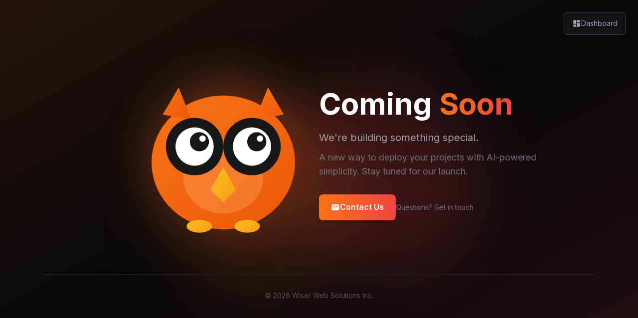

--- FILE ---
content_type: text/html
request_url: https://wiserweb.com/2017/02/10/top-5-skills-to-improve-in-2017/
body_size: 503
content:
<!DOCTYPE html>
<html lang="en">
  <head>
    <meta charset="UTF-8" />
    <link rel="icon" type="image/svg+xml" href="/favicon.svg" />
    <meta name="viewport" content="width=device-width, initial-scale=1.0" />
    <meta name="description" content="WISERWEB - AI-Native Hosting Platform. Deploy with your AI coding assistant in seconds. S3 storage, SSH access, PostgreSQL databases." />
    <meta name="keywords" content="web hosting, AI hosting, SSH deploy, S3 hosting, PostgreSQL BaaS, developer hosting" />
    <title>WISERWEB - AI-Native Hosting Platform</title>
    
    <!-- Fonts -->
    <link rel="preconnect" href="https://fonts.googleapis.com" />
    <link rel="preconnect" href="https://fonts.gstatic.com" crossorigin />
    <link href="https://fonts.googleapis.com/css2?family=Inter:wght@300;400;500;600;700;800&family=JetBrains+Mono:wght@400;500;600&display=swap" rel="stylesheet" />
    
    <!-- Material Icons -->
    <link href="https://fonts.googleapis.com/icon?family=Material+Icons" rel="stylesheet" />
    <script type="module" crossorigin src="/assets/index-CygjsbMo.js"></script>
    <link rel="stylesheet" crossorigin href="/assets/index-L_NkOy4x.css">
  </head>
  <body>
    <div id="root"></div>
  </body>
</html>



--- FILE ---
content_type: application/javascript
request_url: https://wiserweb.com/assets/index-CygjsbMo.js
body_size: 305512
content:
function td(e,t){for(var n=0;n<t.length;n++){const r=t[n];if(typeof r!="string"&&!Array.isArray(r)){for(const s in r)if(s!=="default"&&!(s in e)){const i=Object.getOwnPropertyDescriptor(r,s);i&&Object.defineProperty(e,s,i.get?i:{enumerable:!0,get:()=>r[s]})}}}return Object.freeze(Object.defineProperty(e,Symbol.toStringTag,{value:"Module"}))}(function(){const t=document.createElement("link").relList;if(t&&t.supports&&t.supports("modulepreload"))return;for(const s of document.querySelectorAll('link[rel="modulepreload"]'))r(s);new MutationObserver(s=>{for(const i of s)if(i.type==="childList")for(const a of i.addedNodes)a.tagName==="LINK"&&a.rel==="modulepreload"&&r(a)}).observe(document,{childList:!0,subtree:!0});function n(s){const i={};return s.integrity&&(i.integrity=s.integrity),s.referrerPolicy&&(i.referrerPolicy=s.referrerPolicy),s.crossOrigin==="use-credentials"?i.credentials="include":s.crossOrigin==="anonymous"?i.credentials="omit":i.credentials="same-origin",i}function r(s){if(s.ep)return;s.ep=!0;const i=n(s);fetch(s.href,i)}})();function nd(e){return e&&e.__esModule&&Object.prototype.hasOwnProperty.call(e,"default")?e.default:e}var Eo={exports:{}},fl={},Po={exports:{}},A={};/**
 * @license React
 * react.production.min.js
 *
 * Copyright (c) Facebook, Inc. and its affiliates.
 *
 * This source code is licensed under the MIT license found in the
 * LICENSE file in the root directory of this source tree.
 */var sr=Symbol.for("react.element"),rd=Symbol.for("react.portal"),ld=Symbol.for("react.fragment"),sd=Symbol.for("react.strict_mode"),id=Symbol.for("react.profiler"),ad=Symbol.for("react.provider"),od=Symbol.for("react.context"),cd=Symbol.for("react.forward_ref"),ud=Symbol.for("react.suspense"),dd=Symbol.for("react.memo"),md=Symbol.for("react.lazy"),sa=Symbol.iterator;function pd(e){return e===null||typeof e!="object"?null:(e=sa&&e[sa]||e["@@iterator"],typeof e=="function"?e:null)}var Co={isMounted:function(){return!1},enqueueForceUpdate:function(){},enqueueReplaceState:function(){},enqueueSetState:function(){}},To=Object.assign,Ao={};function mn(e,t,n){this.props=e,this.context=t,this.refs=Ao,this.updater=n||Co}mn.prototype.isReactComponent={};mn.prototype.setState=function(e,t){if(typeof e!="object"&&typeof e!="function"&&e!=null)throw Error("setState(...): takes an object of state variables to update or a function which returns an object of state variables.");this.updater.enqueueSetState(this,e,t,"setState")};mn.prototype.forceUpdate=function(e){this.updater.enqueueForceUpdate(this,e,"forceUpdate")};function Ro(){}Ro.prototype=mn.prototype;function ii(e,t,n){this.props=e,this.context=t,this.refs=Ao,this.updater=n||Co}var ai=ii.prototype=new Ro;ai.constructor=ii;To(ai,mn.prototype);ai.isPureReactComponent=!0;var ia=Array.isArray,Io=Object.prototype.hasOwnProperty,oi={current:null},Do={key:!0,ref:!0,__self:!0,__source:!0};function Lo(e,t,n){var r,s={},i=null,a=null;if(t!=null)for(r in t.ref!==void 0&&(a=t.ref),t.key!==void 0&&(i=""+t.key),t)Io.call(t,r)&&!Do.hasOwnProperty(r)&&(s[r]=t[r]);var o=arguments.length-2;if(o===1)s.children=n;else if(1<o){for(var c=Array(o),u=0;u<o;u++)c[u]=arguments[u+2];s.children=c}if(e&&e.defaultProps)for(r in o=e.defaultProps,o)s[r]===void 0&&(s[r]=o[r]);return{$$typeof:sr,type:e,key:i,ref:a,props:s,_owner:oi.current}}function fd(e,t){return{$$typeof:sr,type:e.type,key:t,ref:e.ref,props:e.props,_owner:e._owner}}function ci(e){return typeof e=="object"&&e!==null&&e.$$typeof===sr}function hd(e){var t={"=":"=0",":":"=2"};return"$"+e.replace(/[=:]/g,function(n){return t[n]})}var aa=/\/+/g;function Il(e,t){return typeof e=="object"&&e!==null&&e.key!=null?hd(""+e.key):t.toString(36)}function Tr(e,t,n,r,s){var i=typeof e;(i==="undefined"||i==="boolean")&&(e=null);var a=!1;if(e===null)a=!0;else switch(i){case"string":case"number":a=!0;break;case"object":switch(e.$$typeof){case sr:case rd:a=!0}}if(a)return a=e,s=s(a),e=r===""?"."+Il(a,0):r,ia(s)?(n="",e!=null&&(n=e.replace(aa,"$&/")+"/"),Tr(s,t,n,"",function(u){return u})):s!=null&&(ci(s)&&(s=fd(s,n+(!s.key||a&&a.key===s.key?"":(""+s.key).replace(aa,"$&/")+"/")+e)),t.push(s)),1;if(a=0,r=r===""?".":r+":",ia(e))for(var o=0;o<e.length;o++){i=e[o];var c=r+Il(i,o);a+=Tr(i,t,n,c,s)}else if(c=pd(e),typeof c=="function")for(e=c.call(e),o=0;!(i=e.next()).done;)i=i.value,c=r+Il(i,o++),a+=Tr(i,t,n,c,s);else if(i==="object")throw t=String(e),Error("Objects are not valid as a React child (found: "+(t==="[object Object]"?"object with keys {"+Object.keys(e).join(", ")+"}":t)+"). If you meant to render a collection of children, use an array instead.");return a}function fr(e,t,n){if(e==null)return e;var r=[],s=0;return Tr(e,r,"","",function(i){return t.call(n,i,s++)}),r}function xd(e){if(e._status===-1){var t=e._result;t=t(),t.then(function(n){(e._status===0||e._status===-1)&&(e._status=1,e._result=n)},function(n){(e._status===0||e._status===-1)&&(e._status=2,e._result=n)}),e._status===-1&&(e._status=0,e._result=t)}if(e._status===1)return e._result.default;throw e._result}var ue={current:null},Ar={transition:null},gd={ReactCurrentDispatcher:ue,ReactCurrentBatchConfig:Ar,ReactCurrentOwner:oi};function Oo(){throw Error("act(...) is not supported in production builds of React.")}A.Children={map:fr,forEach:function(e,t,n){fr(e,function(){t.apply(this,arguments)},n)},count:function(e){var t=0;return fr(e,function(){t++}),t},toArray:function(e){return fr(e,function(t){return t})||[]},only:function(e){if(!ci(e))throw Error("React.Children.only expected to receive a single React element child.");return e}};A.Component=mn;A.Fragment=ld;A.Profiler=id;A.PureComponent=ii;A.StrictMode=sd;A.Suspense=ud;A.__SECRET_INTERNALS_DO_NOT_USE_OR_YOU_WILL_BE_FIRED=gd;A.act=Oo;A.cloneElement=function(e,t,n){if(e==null)throw Error("React.cloneElement(...): The argument must be a React element, but you passed "+e+".");var r=To({},e.props),s=e.key,i=e.ref,a=e._owner;if(t!=null){if(t.ref!==void 0&&(i=t.ref,a=oi.current),t.key!==void 0&&(s=""+t.key),e.type&&e.type.defaultProps)var o=e.type.defaultProps;for(c in t)Io.call(t,c)&&!Do.hasOwnProperty(c)&&(r[c]=t[c]===void 0&&o!==void 0?o[c]:t[c])}var c=arguments.length-2;if(c===1)r.children=n;else if(1<c){o=Array(c);for(var u=0;u<c;u++)o[u]=arguments[u+2];r.children=o}return{$$typeof:sr,type:e.type,key:s,ref:i,props:r,_owner:a}};A.createContext=function(e){return e={$$typeof:od,_currentValue:e,_currentValue2:e,_threadCount:0,Provider:null,Consumer:null,_defaultValue:null,_globalName:null},e.Provider={$$typeof:ad,_context:e},e.Consumer=e};A.createElement=Lo;A.createFactory=function(e){var t=Lo.bind(null,e);return t.type=e,t};A.createRef=function(){return{current:null}};A.forwardRef=function(e){return{$$typeof:cd,render:e}};A.isValidElement=ci;A.lazy=function(e){return{$$typeof:md,_payload:{_status:-1,_result:e},_init:xd}};A.memo=function(e,t){return{$$typeof:dd,type:e,compare:t===void 0?null:t}};A.startTransition=function(e){var t=Ar.transition;Ar.transition={};try{e()}finally{Ar.transition=t}};A.unstable_act=Oo;A.useCallback=function(e,t){return ue.current.useCallback(e,t)};A.useContext=function(e){return ue.current.useContext(e)};A.useDebugValue=function(){};A.useDeferredValue=function(e){return ue.current.useDeferredValue(e)};A.useEffect=function(e,t){return ue.current.useEffect(e,t)};A.useId=function(){return ue.current.useId()};A.useImperativeHandle=function(e,t,n){return ue.current.useImperativeHandle(e,t,n)};A.useInsertionEffect=function(e,t){return ue.current.useInsertionEffect(e,t)};A.useLayoutEffect=function(e,t){return ue.current.useLayoutEffect(e,t)};A.useMemo=function(e,t){return ue.current.useMemo(e,t)};A.useReducer=function(e,t,n){return ue.current.useReducer(e,t,n)};A.useRef=function(e){return ue.current.useRef(e)};A.useState=function(e){return ue.current.useState(e)};A.useSyncExternalStore=function(e,t,n){return ue.current.useSyncExternalStore(e,t,n)};A.useTransition=function(){return ue.current.useTransition()};A.version="18.3.1";Po.exports=A;var j=Po.exports;const Mo=nd(j),vd=td({__proto__:null,default:Mo},[j]);/**
 * @license React
 * react-jsx-runtime.production.min.js
 *
 * Copyright (c) Facebook, Inc. and its affiliates.
 *
 * This source code is licensed under the MIT license found in the
 * LICENSE file in the root directory of this source tree.
 */var yd=j,wd=Symbol.for("react.element"),jd=Symbol.for("react.fragment"),Nd=Object.prototype.hasOwnProperty,bd=yd.__SECRET_INTERNALS_DO_NOT_USE_OR_YOU_WILL_BE_FIRED.ReactCurrentOwner,Sd={key:!0,ref:!0,__self:!0,__source:!0};function Fo(e,t,n){var r,s={},i=null,a=null;n!==void 0&&(i=""+n),t.key!==void 0&&(i=""+t.key),t.ref!==void 0&&(a=t.ref);for(r in t)Nd.call(t,r)&&!Sd.hasOwnProperty(r)&&(s[r]=t[r]);if(e&&e.defaultProps)for(r in t=e.defaultProps,t)s[r]===void 0&&(s[r]=t[r]);return{$$typeof:wd,type:e,key:i,ref:a,props:s,_owner:bd.current}}fl.Fragment=jd;fl.jsx=Fo;fl.jsxs=Fo;Eo.exports=fl;var l=Eo.exports,us={},Bo={exports:{}},je={},Uo={exports:{}},Ho={};/**
 * @license React
 * scheduler.production.min.js
 *
 * Copyright (c) Facebook, Inc. and its affiliates.
 *
 * This source code is licensed under the MIT license found in the
 * LICENSE file in the root directory of this source tree.
 */(function(e){function t(_,C){var T=_.length;_.push(C);e:for(;0<T;){var V=T-1>>>1,J=_[V];if(0<s(J,C))_[V]=C,_[T]=J,T=V;else break e}}function n(_){return _.length===0?null:_[0]}function r(_){if(_.length===0)return null;var C=_[0],T=_.pop();if(T!==C){_[0]=T;e:for(var V=0,J=_.length,mr=J>>>1;V<mr;){var jt=2*(V+1)-1,Rl=_[jt],Nt=jt+1,pr=_[Nt];if(0>s(Rl,T))Nt<J&&0>s(pr,Rl)?(_[V]=pr,_[Nt]=T,V=Nt):(_[V]=Rl,_[jt]=T,V=jt);else if(Nt<J&&0>s(pr,T))_[V]=pr,_[Nt]=T,V=Nt;else break e}}return C}function s(_,C){var T=_.sortIndex-C.sortIndex;return T!==0?T:_.id-C.id}if(typeof performance=="object"&&typeof performance.now=="function"){var i=performance;e.unstable_now=function(){return i.now()}}else{var a=Date,o=a.now();e.unstable_now=function(){return a.now()-o}}var c=[],u=[],h=1,f=null,x=3,y=!1,w=!1,g=!1,b=typeof setTimeout=="function"?setTimeout:null,m=typeof clearTimeout=="function"?clearTimeout:null,d=typeof setImmediate<"u"?setImmediate:null;typeof navigator<"u"&&navigator.scheduling!==void 0&&navigator.scheduling.isInputPending!==void 0&&navigator.scheduling.isInputPending.bind(navigator.scheduling);function p(_){for(var C=n(u);C!==null;){if(C.callback===null)r(u);else if(C.startTime<=_)r(u),C.sortIndex=C.expirationTime,t(c,C);else break;C=n(u)}}function v(_){if(g=!1,p(_),!w)if(n(c)!==null)w=!0,Tl(S);else{var C=n(u);C!==null&&Al(v,C.startTime-_)}}function S(_,C){w=!1,g&&(g=!1,m(P),P=-1),y=!0;var T=x;try{for(p(C),f=n(c);f!==null&&(!(f.expirationTime>C)||_&&!Ce());){var V=f.callback;if(typeof V=="function"){f.callback=null,x=f.priorityLevel;var J=V(f.expirationTime<=C);C=e.unstable_now(),typeof J=="function"?f.callback=J:f===n(c)&&r(c),p(C)}else r(c);f=n(c)}if(f!==null)var mr=!0;else{var jt=n(u);jt!==null&&Al(v,jt.startTime-C),mr=!1}return mr}finally{f=null,x=T,y=!1}}var z=!1,E=null,P=-1,Y=5,R=-1;function Ce(){return!(e.unstable_now()-R<Y)}function gn(){if(E!==null){var _=e.unstable_now();R=_;var C=!0;try{C=E(!0,_)}finally{C?vn():(z=!1,E=null)}}else z=!1}var vn;if(typeof d=="function")vn=function(){d(gn)};else if(typeof MessageChannel<"u"){var la=new MessageChannel,ed=la.port2;la.port1.onmessage=gn,vn=function(){ed.postMessage(null)}}else vn=function(){b(gn,0)};function Tl(_){E=_,z||(z=!0,vn())}function Al(_,C){P=b(function(){_(e.unstable_now())},C)}e.unstable_IdlePriority=5,e.unstable_ImmediatePriority=1,e.unstable_LowPriority=4,e.unstable_NormalPriority=3,e.unstable_Profiling=null,e.unstable_UserBlockingPriority=2,e.unstable_cancelCallback=function(_){_.callback=null},e.unstable_continueExecution=function(){w||y||(w=!0,Tl(S))},e.unstable_forceFrameRate=function(_){0>_||125<_?console.error("forceFrameRate takes a positive int between 0 and 125, forcing frame rates higher than 125 fps is not supported"):Y=0<_?Math.floor(1e3/_):5},e.unstable_getCurrentPriorityLevel=function(){return x},e.unstable_getFirstCallbackNode=function(){return n(c)},e.unstable_next=function(_){switch(x){case 1:case 2:case 3:var C=3;break;default:C=x}var T=x;x=C;try{return _()}finally{x=T}},e.unstable_pauseExecution=function(){},e.unstable_requestPaint=function(){},e.unstable_runWithPriority=function(_,C){switch(_){case 1:case 2:case 3:case 4:case 5:break;default:_=3}var T=x;x=_;try{return C()}finally{x=T}},e.unstable_scheduleCallback=function(_,C,T){var V=e.unstable_now();switch(typeof T=="object"&&T!==null?(T=T.delay,T=typeof T=="number"&&0<T?V+T:V):T=V,_){case 1:var J=-1;break;case 2:J=250;break;case 5:J=1073741823;break;case 4:J=1e4;break;default:J=5e3}return J=T+J,_={id:h++,callback:C,priorityLevel:_,startTime:T,expirationTime:J,sortIndex:-1},T>V?(_.sortIndex=T,t(u,_),n(c)===null&&_===n(u)&&(g?(m(P),P=-1):g=!0,Al(v,T-V))):(_.sortIndex=J,t(c,_),w||y||(w=!0,Tl(S))),_},e.unstable_shouldYield=Ce,e.unstable_wrapCallback=function(_){var C=x;return function(){var T=x;x=C;try{return _.apply(this,arguments)}finally{x=T}}}})(Ho);Uo.exports=Ho;var kd=Uo.exports;/**
 * @license React
 * react-dom.production.min.js
 *
 * Copyright (c) Facebook, Inc. and its affiliates.
 *
 * This source code is licensed under the MIT license found in the
 * LICENSE file in the root directory of this source tree.
 */var _d=j,we=kd;function N(e){for(var t="https://reactjs.org/docs/error-decoder.html?invariant="+e,n=1;n<arguments.length;n++)t+="&args[]="+encodeURIComponent(arguments[n]);return"Minified React error #"+e+"; visit "+t+" for the full message or use the non-minified dev environment for full errors and additional helpful warnings."}var Wo=new Set,Bn={};function Dt(e,t){ln(e,t),ln(e+"Capture",t)}function ln(e,t){for(Bn[e]=t,e=0;e<t.length;e++)Wo.add(t[e])}var Ke=!(typeof window>"u"||typeof window.document>"u"||typeof window.document.createElement>"u"),ds=Object.prototype.hasOwnProperty,zd=/^[:A-Z_a-z\u00C0-\u00D6\u00D8-\u00F6\u00F8-\u02FF\u0370-\u037D\u037F-\u1FFF\u200C-\u200D\u2070-\u218F\u2C00-\u2FEF\u3001-\uD7FF\uF900-\uFDCF\uFDF0-\uFFFD][:A-Z_a-z\u00C0-\u00D6\u00D8-\u00F6\u00F8-\u02FF\u0370-\u037D\u037F-\u1FFF\u200C-\u200D\u2070-\u218F\u2C00-\u2FEF\u3001-\uD7FF\uF900-\uFDCF\uFDF0-\uFFFD\-.0-9\u00B7\u0300-\u036F\u203F-\u2040]*$/,oa={},ca={};function Ed(e){return ds.call(ca,e)?!0:ds.call(oa,e)?!1:zd.test(e)?ca[e]=!0:(oa[e]=!0,!1)}function Pd(e,t,n,r){if(n!==null&&n.type===0)return!1;switch(typeof t){case"function":case"symbol":return!0;case"boolean":return r?!1:n!==null?!n.acceptsBooleans:(e=e.toLowerCase().slice(0,5),e!=="data-"&&e!=="aria-");default:return!1}}function Cd(e,t,n,r){if(t===null||typeof t>"u"||Pd(e,t,n,r))return!0;if(r)return!1;if(n!==null)switch(n.type){case 3:return!t;case 4:return t===!1;case 5:return isNaN(t);case 6:return isNaN(t)||1>t}return!1}function de(e,t,n,r,s,i,a){this.acceptsBooleans=t===2||t===3||t===4,this.attributeName=r,this.attributeNamespace=s,this.mustUseProperty=n,this.propertyName=e,this.type=t,this.sanitizeURL=i,this.removeEmptyString=a}var re={};"children dangerouslySetInnerHTML defaultValue defaultChecked innerHTML suppressContentEditableWarning suppressHydrationWarning style".split(" ").forEach(function(e){re[e]=new de(e,0,!1,e,null,!1,!1)});[["acceptCharset","accept-charset"],["className","class"],["htmlFor","for"],["httpEquiv","http-equiv"]].forEach(function(e){var t=e[0];re[t]=new de(t,1,!1,e[1],null,!1,!1)});["contentEditable","draggable","spellCheck","value"].forEach(function(e){re[e]=new de(e,2,!1,e.toLowerCase(),null,!1,!1)});["autoReverse","externalResourcesRequired","focusable","preserveAlpha"].forEach(function(e){re[e]=new de(e,2,!1,e,null,!1,!1)});"allowFullScreen async autoFocus autoPlay controls default defer disabled disablePictureInPicture disableRemotePlayback formNoValidate hidden loop noModule noValidate open playsInline readOnly required reversed scoped seamless itemScope".split(" ").forEach(function(e){re[e]=new de(e,3,!1,e.toLowerCase(),null,!1,!1)});["checked","multiple","muted","selected"].forEach(function(e){re[e]=new de(e,3,!0,e,null,!1,!1)});["capture","download"].forEach(function(e){re[e]=new de(e,4,!1,e,null,!1,!1)});["cols","rows","size","span"].forEach(function(e){re[e]=new de(e,6,!1,e,null,!1,!1)});["rowSpan","start"].forEach(function(e){re[e]=new de(e,5,!1,e.toLowerCase(),null,!1,!1)});var ui=/[\-:]([a-z])/g;function di(e){return e[1].toUpperCase()}"accent-height alignment-baseline arabic-form baseline-shift cap-height clip-path clip-rule color-interpolation color-interpolation-filters color-profile color-rendering dominant-baseline enable-background fill-opacity fill-rule flood-color flood-opacity font-family font-size font-size-adjust font-stretch font-style font-variant font-weight glyph-name glyph-orientation-horizontal glyph-orientation-vertical horiz-adv-x horiz-origin-x image-rendering letter-spacing lighting-color marker-end marker-mid marker-start overline-position overline-thickness paint-order panose-1 pointer-events rendering-intent shape-rendering stop-color stop-opacity strikethrough-position strikethrough-thickness stroke-dasharray stroke-dashoffset stroke-linecap stroke-linejoin stroke-miterlimit stroke-opacity stroke-width text-anchor text-decoration text-rendering underline-position underline-thickness unicode-bidi unicode-range units-per-em v-alphabetic v-hanging v-ideographic v-mathematical vector-effect vert-adv-y vert-origin-x vert-origin-y word-spacing writing-mode xmlns:xlink x-height".split(" ").forEach(function(e){var t=e.replace(ui,di);re[t]=new de(t,1,!1,e,null,!1,!1)});"xlink:actuate xlink:arcrole xlink:role xlink:show xlink:title xlink:type".split(" ").forEach(function(e){var t=e.replace(ui,di);re[t]=new de(t,1,!1,e,"http://www.w3.org/1999/xlink",!1,!1)});["xml:base","xml:lang","xml:space"].forEach(function(e){var t=e.replace(ui,di);re[t]=new de(t,1,!1,e,"http://www.w3.org/XML/1998/namespace",!1,!1)});["tabIndex","crossOrigin"].forEach(function(e){re[e]=new de(e,1,!1,e.toLowerCase(),null,!1,!1)});re.xlinkHref=new de("xlinkHref",1,!1,"xlink:href","http://www.w3.org/1999/xlink",!0,!1);["src","href","action","formAction"].forEach(function(e){re[e]=new de(e,1,!1,e.toLowerCase(),null,!0,!0)});function mi(e,t,n,r){var s=re.hasOwnProperty(t)?re[t]:null;(s!==null?s.type!==0:r||!(2<t.length)||t[0]!=="o"&&t[0]!=="O"||t[1]!=="n"&&t[1]!=="N")&&(Cd(t,n,s,r)&&(n=null),r||s===null?Ed(t)&&(n===null?e.removeAttribute(t):e.setAttribute(t,""+n)):s.mustUseProperty?e[s.propertyName]=n===null?s.type===3?!1:"":n:(t=s.attributeName,r=s.attributeNamespace,n===null?e.removeAttribute(t):(s=s.type,n=s===3||s===4&&n===!0?"":""+n,r?e.setAttributeNS(r,t,n):e.setAttribute(t,n))))}var Je=_d.__SECRET_INTERNALS_DO_NOT_USE_OR_YOU_WILL_BE_FIRED,hr=Symbol.for("react.element"),Bt=Symbol.for("react.portal"),Ut=Symbol.for("react.fragment"),pi=Symbol.for("react.strict_mode"),ms=Symbol.for("react.profiler"),$o=Symbol.for("react.provider"),Yo=Symbol.for("react.context"),fi=Symbol.for("react.forward_ref"),ps=Symbol.for("react.suspense"),fs=Symbol.for("react.suspense_list"),hi=Symbol.for("react.memo"),et=Symbol.for("react.lazy"),Vo=Symbol.for("react.offscreen"),ua=Symbol.iterator;function yn(e){return e===null||typeof e!="object"?null:(e=ua&&e[ua]||e["@@iterator"],typeof e=="function"?e:null)}var W=Object.assign,Dl;function zn(e){if(Dl===void 0)try{throw Error()}catch(n){var t=n.stack.trim().match(/\n( *(at )?)/);Dl=t&&t[1]||""}return`
`+Dl+e}var Ll=!1;function Ol(e,t){if(!e||Ll)return"";Ll=!0;var n=Error.prepareStackTrace;Error.prepareStackTrace=void 0;try{if(t)if(t=function(){throw Error()},Object.defineProperty(t.prototype,"props",{set:function(){throw Error()}}),typeof Reflect=="object"&&Reflect.construct){try{Reflect.construct(t,[])}catch(u){var r=u}Reflect.construct(e,[],t)}else{try{t.call()}catch(u){r=u}e.call(t.prototype)}else{try{throw Error()}catch(u){r=u}e()}}catch(u){if(u&&r&&typeof u.stack=="string"){for(var s=u.stack.split(`
`),i=r.stack.split(`
`),a=s.length-1,o=i.length-1;1<=a&&0<=o&&s[a]!==i[o];)o--;for(;1<=a&&0<=o;a--,o--)if(s[a]!==i[o]){if(a!==1||o!==1)do if(a--,o--,0>o||s[a]!==i[o]){var c=`
`+s[a].replace(" at new "," at ");return e.displayName&&c.includes("<anonymous>")&&(c=c.replace("<anonymous>",e.displayName)),c}while(1<=a&&0<=o);break}}}finally{Ll=!1,Error.prepareStackTrace=n}return(e=e?e.displayName||e.name:"")?zn(e):""}function Td(e){switch(e.tag){case 5:return zn(e.type);case 16:return zn("Lazy");case 13:return zn("Suspense");case 19:return zn("SuspenseList");case 0:case 2:case 15:return e=Ol(e.type,!1),e;case 11:return e=Ol(e.type.render,!1),e;case 1:return e=Ol(e.type,!0),e;default:return""}}function hs(e){if(e==null)return null;if(typeof e=="function")return e.displayName||e.name||null;if(typeof e=="string")return e;switch(e){case Ut:return"Fragment";case Bt:return"Portal";case ms:return"Profiler";case pi:return"StrictMode";case ps:return"Suspense";case fs:return"SuspenseList"}if(typeof e=="object")switch(e.$$typeof){case Yo:return(e.displayName||"Context")+".Consumer";case $o:return(e._context.displayName||"Context")+".Provider";case fi:var t=e.render;return e=e.displayName,e||(e=t.displayName||t.name||"",e=e!==""?"ForwardRef("+e+")":"ForwardRef"),e;case hi:return t=e.displayName||null,t!==null?t:hs(e.type)||"Memo";case et:t=e._payload,e=e._init;try{return hs(e(t))}catch{}}return null}function Ad(e){var t=e.type;switch(e.tag){case 24:return"Cache";case 9:return(t.displayName||"Context")+".Consumer";case 10:return(t._context.displayName||"Context")+".Provider";case 18:return"DehydratedFragment";case 11:return e=t.render,e=e.displayName||e.name||"",t.displayName||(e!==""?"ForwardRef("+e+")":"ForwardRef");case 7:return"Fragment";case 5:return t;case 4:return"Portal";case 3:return"Root";case 6:return"Text";case 16:return hs(t);case 8:return t===pi?"StrictMode":"Mode";case 22:return"Offscreen";case 12:return"Profiler";case 21:return"Scope";case 13:return"Suspense";case 19:return"SuspenseList";case 25:return"TracingMarker";case 1:case 0:case 17:case 2:case 14:case 15:if(typeof t=="function")return t.displayName||t.name||null;if(typeof t=="string")return t}return null}function xt(e){switch(typeof e){case"boolean":case"number":case"string":case"undefined":return e;case"object":return e;default:return""}}function Go(e){var t=e.type;return(e=e.nodeName)&&e.toLowerCase()==="input"&&(t==="checkbox"||t==="radio")}function Rd(e){var t=Go(e)?"checked":"value",n=Object.getOwnPropertyDescriptor(e.constructor.prototype,t),r=""+e[t];if(!e.hasOwnProperty(t)&&typeof n<"u"&&typeof n.get=="function"&&typeof n.set=="function"){var s=n.get,i=n.set;return Object.defineProperty(e,t,{configurable:!0,get:function(){return s.call(this)},set:function(a){r=""+a,i.call(this,a)}}),Object.defineProperty(e,t,{enumerable:n.enumerable}),{getValue:function(){return r},setValue:function(a){r=""+a},stopTracking:function(){e._valueTracker=null,delete e[t]}}}}function xr(e){e._valueTracker||(e._valueTracker=Rd(e))}function Ko(e){if(!e)return!1;var t=e._valueTracker;if(!t)return!0;var n=t.getValue(),r="";return e&&(r=Go(e)?e.checked?"true":"false":e.value),e=r,e!==n?(t.setValue(e),!0):!1}function Wr(e){if(e=e||(typeof document<"u"?document:void 0),typeof e>"u")return null;try{return e.activeElement||e.body}catch{return e.body}}function xs(e,t){var n=t.checked;return W({},t,{defaultChecked:void 0,defaultValue:void 0,value:void 0,checked:n??e._wrapperState.initialChecked})}function da(e,t){var n=t.defaultValue==null?"":t.defaultValue,r=t.checked!=null?t.checked:t.defaultChecked;n=xt(t.value!=null?t.value:n),e._wrapperState={initialChecked:r,initialValue:n,controlled:t.type==="checkbox"||t.type==="radio"?t.checked!=null:t.value!=null}}function Qo(e,t){t=t.checked,t!=null&&mi(e,"checked",t,!1)}function gs(e,t){Qo(e,t);var n=xt(t.value),r=t.type;if(n!=null)r==="number"?(n===0&&e.value===""||e.value!=n)&&(e.value=""+n):e.value!==""+n&&(e.value=""+n);else if(r==="submit"||r==="reset"){e.removeAttribute("value");return}t.hasOwnProperty("value")?vs(e,t.type,n):t.hasOwnProperty("defaultValue")&&vs(e,t.type,xt(t.defaultValue)),t.checked==null&&t.defaultChecked!=null&&(e.defaultChecked=!!t.defaultChecked)}function ma(e,t,n){if(t.hasOwnProperty("value")||t.hasOwnProperty("defaultValue")){var r=t.type;if(!(r!=="submit"&&r!=="reset"||t.value!==void 0&&t.value!==null))return;t=""+e._wrapperState.initialValue,n||t===e.value||(e.value=t),e.defaultValue=t}n=e.name,n!==""&&(e.name=""),e.defaultChecked=!!e._wrapperState.initialChecked,n!==""&&(e.name=n)}function vs(e,t,n){(t!=="number"||Wr(e.ownerDocument)!==e)&&(n==null?e.defaultValue=""+e._wrapperState.initialValue:e.defaultValue!==""+n&&(e.defaultValue=""+n))}var En=Array.isArray;function Jt(e,t,n,r){if(e=e.options,t){t={};for(var s=0;s<n.length;s++)t["$"+n[s]]=!0;for(n=0;n<e.length;n++)s=t.hasOwnProperty("$"+e[n].value),e[n].selected!==s&&(e[n].selected=s),s&&r&&(e[n].defaultSelected=!0)}else{for(n=""+xt(n),t=null,s=0;s<e.length;s++){if(e[s].value===n){e[s].selected=!0,r&&(e[s].defaultSelected=!0);return}t!==null||e[s].disabled||(t=e[s])}t!==null&&(t.selected=!0)}}function ys(e,t){if(t.dangerouslySetInnerHTML!=null)throw Error(N(91));return W({},t,{value:void 0,defaultValue:void 0,children:""+e._wrapperState.initialValue})}function pa(e,t){var n=t.value;if(n==null){if(n=t.children,t=t.defaultValue,n!=null){if(t!=null)throw Error(N(92));if(En(n)){if(1<n.length)throw Error(N(93));n=n[0]}t=n}t==null&&(t=""),n=t}e._wrapperState={initialValue:xt(n)}}function Xo(e,t){var n=xt(t.value),r=xt(t.defaultValue);n!=null&&(n=""+n,n!==e.value&&(e.value=n),t.defaultValue==null&&e.defaultValue!==n&&(e.defaultValue=n)),r!=null&&(e.defaultValue=""+r)}function fa(e){var t=e.textContent;t===e._wrapperState.initialValue&&t!==""&&t!==null&&(e.value=t)}function qo(e){switch(e){case"svg":return"http://www.w3.org/2000/svg";case"math":return"http://www.w3.org/1998/Math/MathML";default:return"http://www.w3.org/1999/xhtml"}}function ws(e,t){return e==null||e==="http://www.w3.org/1999/xhtml"?qo(t):e==="http://www.w3.org/2000/svg"&&t==="foreignObject"?"http://www.w3.org/1999/xhtml":e}var gr,Jo=function(e){return typeof MSApp<"u"&&MSApp.execUnsafeLocalFunction?function(t,n,r,s){MSApp.execUnsafeLocalFunction(function(){return e(t,n,r,s)})}:e}(function(e,t){if(e.namespaceURI!=="http://www.w3.org/2000/svg"||"innerHTML"in e)e.innerHTML=t;else{for(gr=gr||document.createElement("div"),gr.innerHTML="<svg>"+t.valueOf().toString()+"</svg>",t=gr.firstChild;e.firstChild;)e.removeChild(e.firstChild);for(;t.firstChild;)e.appendChild(t.firstChild)}});function Un(e,t){if(t){var n=e.firstChild;if(n&&n===e.lastChild&&n.nodeType===3){n.nodeValue=t;return}}e.textContent=t}var Tn={animationIterationCount:!0,aspectRatio:!0,borderImageOutset:!0,borderImageSlice:!0,borderImageWidth:!0,boxFlex:!0,boxFlexGroup:!0,boxOrdinalGroup:!0,columnCount:!0,columns:!0,flex:!0,flexGrow:!0,flexPositive:!0,flexShrink:!0,flexNegative:!0,flexOrder:!0,gridArea:!0,gridRow:!0,gridRowEnd:!0,gridRowSpan:!0,gridRowStart:!0,gridColumn:!0,gridColumnEnd:!0,gridColumnSpan:!0,gridColumnStart:!0,fontWeight:!0,lineClamp:!0,lineHeight:!0,opacity:!0,order:!0,orphans:!0,tabSize:!0,widows:!0,zIndex:!0,zoom:!0,fillOpacity:!0,floodOpacity:!0,stopOpacity:!0,strokeDasharray:!0,strokeDashoffset:!0,strokeMiterlimit:!0,strokeOpacity:!0,strokeWidth:!0},Id=["Webkit","ms","Moz","O"];Object.keys(Tn).forEach(function(e){Id.forEach(function(t){t=t+e.charAt(0).toUpperCase()+e.substring(1),Tn[t]=Tn[e]})});function Zo(e,t,n){return t==null||typeof t=="boolean"||t===""?"":n||typeof t!="number"||t===0||Tn.hasOwnProperty(e)&&Tn[e]?(""+t).trim():t+"px"}function ec(e,t){e=e.style;for(var n in t)if(t.hasOwnProperty(n)){var r=n.indexOf("--")===0,s=Zo(n,t[n],r);n==="float"&&(n="cssFloat"),r?e.setProperty(n,s):e[n]=s}}var Dd=W({menuitem:!0},{area:!0,base:!0,br:!0,col:!0,embed:!0,hr:!0,img:!0,input:!0,keygen:!0,link:!0,meta:!0,param:!0,source:!0,track:!0,wbr:!0});function js(e,t){if(t){if(Dd[e]&&(t.children!=null||t.dangerouslySetInnerHTML!=null))throw Error(N(137,e));if(t.dangerouslySetInnerHTML!=null){if(t.children!=null)throw Error(N(60));if(typeof t.dangerouslySetInnerHTML!="object"||!("__html"in t.dangerouslySetInnerHTML))throw Error(N(61))}if(t.style!=null&&typeof t.style!="object")throw Error(N(62))}}function Ns(e,t){if(e.indexOf("-")===-1)return typeof t.is=="string";switch(e){case"annotation-xml":case"color-profile":case"font-face":case"font-face-src":case"font-face-uri":case"font-face-format":case"font-face-name":case"missing-glyph":return!1;default:return!0}}var bs=null;function xi(e){return e=e.target||e.srcElement||window,e.correspondingUseElement&&(e=e.correspondingUseElement),e.nodeType===3?e.parentNode:e}var Ss=null,Zt=null,en=null;function ha(e){if(e=or(e)){if(typeof Ss!="function")throw Error(N(280));var t=e.stateNode;t&&(t=yl(t),Ss(e.stateNode,e.type,t))}}function tc(e){Zt?en?en.push(e):en=[e]:Zt=e}function nc(){if(Zt){var e=Zt,t=en;if(en=Zt=null,ha(e),t)for(e=0;e<t.length;e++)ha(t[e])}}function rc(e,t){return e(t)}function lc(){}var Ml=!1;function sc(e,t,n){if(Ml)return e(t,n);Ml=!0;try{return rc(e,t,n)}finally{Ml=!1,(Zt!==null||en!==null)&&(lc(),nc())}}function Hn(e,t){var n=e.stateNode;if(n===null)return null;var r=yl(n);if(r===null)return null;n=r[t];e:switch(t){case"onClick":case"onClickCapture":case"onDoubleClick":case"onDoubleClickCapture":case"onMouseDown":case"onMouseDownCapture":case"onMouseMove":case"onMouseMoveCapture":case"onMouseUp":case"onMouseUpCapture":case"onMouseEnter":(r=!r.disabled)||(e=e.type,r=!(e==="button"||e==="input"||e==="select"||e==="textarea")),e=!r;break e;default:e=!1}if(e)return null;if(n&&typeof n!="function")throw Error(N(231,t,typeof n));return n}var ks=!1;if(Ke)try{var wn={};Object.defineProperty(wn,"passive",{get:function(){ks=!0}}),window.addEventListener("test",wn,wn),window.removeEventListener("test",wn,wn)}catch{ks=!1}function Ld(e,t,n,r,s,i,a,o,c){var u=Array.prototype.slice.call(arguments,3);try{t.apply(n,u)}catch(h){this.onError(h)}}var An=!1,$r=null,Yr=!1,_s=null,Od={onError:function(e){An=!0,$r=e}};function Md(e,t,n,r,s,i,a,o,c){An=!1,$r=null,Ld.apply(Od,arguments)}function Fd(e,t,n,r,s,i,a,o,c){if(Md.apply(this,arguments),An){if(An){var u=$r;An=!1,$r=null}else throw Error(N(198));Yr||(Yr=!0,_s=u)}}function Lt(e){var t=e,n=e;if(e.alternate)for(;t.return;)t=t.return;else{e=t;do t=e,t.flags&4098&&(n=t.return),e=t.return;while(e)}return t.tag===3?n:null}function ic(e){if(e.tag===13){var t=e.memoizedState;if(t===null&&(e=e.alternate,e!==null&&(t=e.memoizedState)),t!==null)return t.dehydrated}return null}function xa(e){if(Lt(e)!==e)throw Error(N(188))}function Bd(e){var t=e.alternate;if(!t){if(t=Lt(e),t===null)throw Error(N(188));return t!==e?null:e}for(var n=e,r=t;;){var s=n.return;if(s===null)break;var i=s.alternate;if(i===null){if(r=s.return,r!==null){n=r;continue}break}if(s.child===i.child){for(i=s.child;i;){if(i===n)return xa(s),e;if(i===r)return xa(s),t;i=i.sibling}throw Error(N(188))}if(n.return!==r.return)n=s,r=i;else{for(var a=!1,o=s.child;o;){if(o===n){a=!0,n=s,r=i;break}if(o===r){a=!0,r=s,n=i;break}o=o.sibling}if(!a){for(o=i.child;o;){if(o===n){a=!0,n=i,r=s;break}if(o===r){a=!0,r=i,n=s;break}o=o.sibling}if(!a)throw Error(N(189))}}if(n.alternate!==r)throw Error(N(190))}if(n.tag!==3)throw Error(N(188));return n.stateNode.current===n?e:t}function ac(e){return e=Bd(e),e!==null?oc(e):null}function oc(e){if(e.tag===5||e.tag===6)return e;for(e=e.child;e!==null;){var t=oc(e);if(t!==null)return t;e=e.sibling}return null}var cc=we.unstable_scheduleCallback,ga=we.unstable_cancelCallback,Ud=we.unstable_shouldYield,Hd=we.unstable_requestPaint,G=we.unstable_now,Wd=we.unstable_getCurrentPriorityLevel,gi=we.unstable_ImmediatePriority,uc=we.unstable_UserBlockingPriority,Vr=we.unstable_NormalPriority,$d=we.unstable_LowPriority,dc=we.unstable_IdlePriority,hl=null,Ue=null;function Yd(e){if(Ue&&typeof Ue.onCommitFiberRoot=="function")try{Ue.onCommitFiberRoot(hl,e,void 0,(e.current.flags&128)===128)}catch{}}var De=Math.clz32?Math.clz32:Kd,Vd=Math.log,Gd=Math.LN2;function Kd(e){return e>>>=0,e===0?32:31-(Vd(e)/Gd|0)|0}var vr=64,yr=4194304;function Pn(e){switch(e&-e){case 1:return 1;case 2:return 2;case 4:return 4;case 8:return 8;case 16:return 16;case 32:return 32;case 64:case 128:case 256:case 512:case 1024:case 2048:case 4096:case 8192:case 16384:case 32768:case 65536:case 131072:case 262144:case 524288:case 1048576:case 2097152:return e&4194240;case 4194304:case 8388608:case 16777216:case 33554432:case 67108864:return e&130023424;case 134217728:return 134217728;case 268435456:return 268435456;case 536870912:return 536870912;case 1073741824:return 1073741824;default:return e}}function Gr(e,t){var n=e.pendingLanes;if(n===0)return 0;var r=0,s=e.suspendedLanes,i=e.pingedLanes,a=n&268435455;if(a!==0){var o=a&~s;o!==0?r=Pn(o):(i&=a,i!==0&&(r=Pn(i)))}else a=n&~s,a!==0?r=Pn(a):i!==0&&(r=Pn(i));if(r===0)return 0;if(t!==0&&t!==r&&!(t&s)&&(s=r&-r,i=t&-t,s>=i||s===16&&(i&4194240)!==0))return t;if(r&4&&(r|=n&16),t=e.entangledLanes,t!==0)for(e=e.entanglements,t&=r;0<t;)n=31-De(t),s=1<<n,r|=e[n],t&=~s;return r}function Qd(e,t){switch(e){case 1:case 2:case 4:return t+250;case 8:case 16:case 32:case 64:case 128:case 256:case 512:case 1024:case 2048:case 4096:case 8192:case 16384:case 32768:case 65536:case 131072:case 262144:case 524288:case 1048576:case 2097152:return t+5e3;case 4194304:case 8388608:case 16777216:case 33554432:case 67108864:return-1;case 134217728:case 268435456:case 536870912:case 1073741824:return-1;default:return-1}}function Xd(e,t){for(var n=e.suspendedLanes,r=e.pingedLanes,s=e.expirationTimes,i=e.pendingLanes;0<i;){var a=31-De(i),o=1<<a,c=s[a];c===-1?(!(o&n)||o&r)&&(s[a]=Qd(o,t)):c<=t&&(e.expiredLanes|=o),i&=~o}}function zs(e){return e=e.pendingLanes&-1073741825,e!==0?e:e&1073741824?1073741824:0}function mc(){var e=vr;return vr<<=1,!(vr&4194240)&&(vr=64),e}function Fl(e){for(var t=[],n=0;31>n;n++)t.push(e);return t}function ir(e,t,n){e.pendingLanes|=t,t!==536870912&&(e.suspendedLanes=0,e.pingedLanes=0),e=e.eventTimes,t=31-De(t),e[t]=n}function qd(e,t){var n=e.pendingLanes&~t;e.pendingLanes=t,e.suspendedLanes=0,e.pingedLanes=0,e.expiredLanes&=t,e.mutableReadLanes&=t,e.entangledLanes&=t,t=e.entanglements;var r=e.eventTimes;for(e=e.expirationTimes;0<n;){var s=31-De(n),i=1<<s;t[s]=0,r[s]=-1,e[s]=-1,n&=~i}}function vi(e,t){var n=e.entangledLanes|=t;for(e=e.entanglements;n;){var r=31-De(n),s=1<<r;s&t|e[r]&t&&(e[r]|=t),n&=~s}}var L=0;function pc(e){return e&=-e,1<e?4<e?e&268435455?16:536870912:4:1}var fc,yi,hc,xc,gc,Es=!1,wr=[],at=null,ot=null,ct=null,Wn=new Map,$n=new Map,nt=[],Jd="mousedown mouseup touchcancel touchend touchstart auxclick dblclick pointercancel pointerdown pointerup dragend dragstart drop compositionend compositionstart keydown keypress keyup input textInput copy cut paste click change contextmenu reset submit".split(" ");function va(e,t){switch(e){case"focusin":case"focusout":at=null;break;case"dragenter":case"dragleave":ot=null;break;case"mouseover":case"mouseout":ct=null;break;case"pointerover":case"pointerout":Wn.delete(t.pointerId);break;case"gotpointercapture":case"lostpointercapture":$n.delete(t.pointerId)}}function jn(e,t,n,r,s,i){return e===null||e.nativeEvent!==i?(e={blockedOn:t,domEventName:n,eventSystemFlags:r,nativeEvent:i,targetContainers:[s]},t!==null&&(t=or(t),t!==null&&yi(t)),e):(e.eventSystemFlags|=r,t=e.targetContainers,s!==null&&t.indexOf(s)===-1&&t.push(s),e)}function Zd(e,t,n,r,s){switch(t){case"focusin":return at=jn(at,e,t,n,r,s),!0;case"dragenter":return ot=jn(ot,e,t,n,r,s),!0;case"mouseover":return ct=jn(ct,e,t,n,r,s),!0;case"pointerover":var i=s.pointerId;return Wn.set(i,jn(Wn.get(i)||null,e,t,n,r,s)),!0;case"gotpointercapture":return i=s.pointerId,$n.set(i,jn($n.get(i)||null,e,t,n,r,s)),!0}return!1}function vc(e){var t=kt(e.target);if(t!==null){var n=Lt(t);if(n!==null){if(t=n.tag,t===13){if(t=ic(n),t!==null){e.blockedOn=t,gc(e.priority,function(){hc(n)});return}}else if(t===3&&n.stateNode.current.memoizedState.isDehydrated){e.blockedOn=n.tag===3?n.stateNode.containerInfo:null;return}}}e.blockedOn=null}function Rr(e){if(e.blockedOn!==null)return!1;for(var t=e.targetContainers;0<t.length;){var n=Ps(e.domEventName,e.eventSystemFlags,t[0],e.nativeEvent);if(n===null){n=e.nativeEvent;var r=new n.constructor(n.type,n);bs=r,n.target.dispatchEvent(r),bs=null}else return t=or(n),t!==null&&yi(t),e.blockedOn=n,!1;t.shift()}return!0}function ya(e,t,n){Rr(e)&&n.delete(t)}function em(){Es=!1,at!==null&&Rr(at)&&(at=null),ot!==null&&Rr(ot)&&(ot=null),ct!==null&&Rr(ct)&&(ct=null),Wn.forEach(ya),$n.forEach(ya)}function Nn(e,t){e.blockedOn===t&&(e.blockedOn=null,Es||(Es=!0,we.unstable_scheduleCallback(we.unstable_NormalPriority,em)))}function Yn(e){function t(s){return Nn(s,e)}if(0<wr.length){Nn(wr[0],e);for(var n=1;n<wr.length;n++){var r=wr[n];r.blockedOn===e&&(r.blockedOn=null)}}for(at!==null&&Nn(at,e),ot!==null&&Nn(ot,e),ct!==null&&Nn(ct,e),Wn.forEach(t),$n.forEach(t),n=0;n<nt.length;n++)r=nt[n],r.blockedOn===e&&(r.blockedOn=null);for(;0<nt.length&&(n=nt[0],n.blockedOn===null);)vc(n),n.blockedOn===null&&nt.shift()}var tn=Je.ReactCurrentBatchConfig,Kr=!0;function tm(e,t,n,r){var s=L,i=tn.transition;tn.transition=null;try{L=1,wi(e,t,n,r)}finally{L=s,tn.transition=i}}function nm(e,t,n,r){var s=L,i=tn.transition;tn.transition=null;try{L=4,wi(e,t,n,r)}finally{L=s,tn.transition=i}}function wi(e,t,n,r){if(Kr){var s=Ps(e,t,n,r);if(s===null)Ql(e,t,r,Qr,n),va(e,r);else if(Zd(s,e,t,n,r))r.stopPropagation();else if(va(e,r),t&4&&-1<Jd.indexOf(e)){for(;s!==null;){var i=or(s);if(i!==null&&fc(i),i=Ps(e,t,n,r),i===null&&Ql(e,t,r,Qr,n),i===s)break;s=i}s!==null&&r.stopPropagation()}else Ql(e,t,r,null,n)}}var Qr=null;function Ps(e,t,n,r){if(Qr=null,e=xi(r),e=kt(e),e!==null)if(t=Lt(e),t===null)e=null;else if(n=t.tag,n===13){if(e=ic(t),e!==null)return e;e=null}else if(n===3){if(t.stateNode.current.memoizedState.isDehydrated)return t.tag===3?t.stateNode.containerInfo:null;e=null}else t!==e&&(e=null);return Qr=e,null}function yc(e){switch(e){case"cancel":case"click":case"close":case"contextmenu":case"copy":case"cut":case"auxclick":case"dblclick":case"dragend":case"dragstart":case"drop":case"focusin":case"focusout":case"input":case"invalid":case"keydown":case"keypress":case"keyup":case"mousedown":case"mouseup":case"paste":case"pause":case"play":case"pointercancel":case"pointerdown":case"pointerup":case"ratechange":case"reset":case"resize":case"seeked":case"submit":case"touchcancel":case"touchend":case"touchstart":case"volumechange":case"change":case"selectionchange":case"textInput":case"compositionstart":case"compositionend":case"compositionupdate":case"beforeblur":case"afterblur":case"beforeinput":case"blur":case"fullscreenchange":case"focus":case"hashchange":case"popstate":case"select":case"selectstart":return 1;case"drag":case"dragenter":case"dragexit":case"dragleave":case"dragover":case"mousemove":case"mouseout":case"mouseover":case"pointermove":case"pointerout":case"pointerover":case"scroll":case"toggle":case"touchmove":case"wheel":case"mouseenter":case"mouseleave":case"pointerenter":case"pointerleave":return 4;case"message":switch(Wd()){case gi:return 1;case uc:return 4;case Vr:case $d:return 16;case dc:return 536870912;default:return 16}default:return 16}}var lt=null,ji=null,Ir=null;function wc(){if(Ir)return Ir;var e,t=ji,n=t.length,r,s="value"in lt?lt.value:lt.textContent,i=s.length;for(e=0;e<n&&t[e]===s[e];e++);var a=n-e;for(r=1;r<=a&&t[n-r]===s[i-r];r++);return Ir=s.slice(e,1<r?1-r:void 0)}function Dr(e){var t=e.keyCode;return"charCode"in e?(e=e.charCode,e===0&&t===13&&(e=13)):e=t,e===10&&(e=13),32<=e||e===13?e:0}function jr(){return!0}function wa(){return!1}function Ne(e){function t(n,r,s,i,a){this._reactName=n,this._targetInst=s,this.type=r,this.nativeEvent=i,this.target=a,this.currentTarget=null;for(var o in e)e.hasOwnProperty(o)&&(n=e[o],this[o]=n?n(i):i[o]);return this.isDefaultPrevented=(i.defaultPrevented!=null?i.defaultPrevented:i.returnValue===!1)?jr:wa,this.isPropagationStopped=wa,this}return W(t.prototype,{preventDefault:function(){this.defaultPrevented=!0;var n=this.nativeEvent;n&&(n.preventDefault?n.preventDefault():typeof n.returnValue!="unknown"&&(n.returnValue=!1),this.isDefaultPrevented=jr)},stopPropagation:function(){var n=this.nativeEvent;n&&(n.stopPropagation?n.stopPropagation():typeof n.cancelBubble!="unknown"&&(n.cancelBubble=!0),this.isPropagationStopped=jr)},persist:function(){},isPersistent:jr}),t}var pn={eventPhase:0,bubbles:0,cancelable:0,timeStamp:function(e){return e.timeStamp||Date.now()},defaultPrevented:0,isTrusted:0},Ni=Ne(pn),ar=W({},pn,{view:0,detail:0}),rm=Ne(ar),Bl,Ul,bn,xl=W({},ar,{screenX:0,screenY:0,clientX:0,clientY:0,pageX:0,pageY:0,ctrlKey:0,shiftKey:0,altKey:0,metaKey:0,getModifierState:bi,button:0,buttons:0,relatedTarget:function(e){return e.relatedTarget===void 0?e.fromElement===e.srcElement?e.toElement:e.fromElement:e.relatedTarget},movementX:function(e){return"movementX"in e?e.movementX:(e!==bn&&(bn&&e.type==="mousemove"?(Bl=e.screenX-bn.screenX,Ul=e.screenY-bn.screenY):Ul=Bl=0,bn=e),Bl)},movementY:function(e){return"movementY"in e?e.movementY:Ul}}),ja=Ne(xl),lm=W({},xl,{dataTransfer:0}),sm=Ne(lm),im=W({},ar,{relatedTarget:0}),Hl=Ne(im),am=W({},pn,{animationName:0,elapsedTime:0,pseudoElement:0}),om=Ne(am),cm=W({},pn,{clipboardData:function(e){return"clipboardData"in e?e.clipboardData:window.clipboardData}}),um=Ne(cm),dm=W({},pn,{data:0}),Na=Ne(dm),mm={Esc:"Escape",Spacebar:" ",Left:"ArrowLeft",Up:"ArrowUp",Right:"ArrowRight",Down:"ArrowDown",Del:"Delete",Win:"OS",Menu:"ContextMenu",Apps:"ContextMenu",Scroll:"ScrollLock",MozPrintableKey:"Unidentified"},pm={8:"Backspace",9:"Tab",12:"Clear",13:"Enter",16:"Shift",17:"Control",18:"Alt",19:"Pause",20:"CapsLock",27:"Escape",32:" ",33:"PageUp",34:"PageDown",35:"End",36:"Home",37:"ArrowLeft",38:"ArrowUp",39:"ArrowRight",40:"ArrowDown",45:"Insert",46:"Delete",112:"F1",113:"F2",114:"F3",115:"F4",116:"F5",117:"F6",118:"F7",119:"F8",120:"F9",121:"F10",122:"F11",123:"F12",144:"NumLock",145:"ScrollLock",224:"Meta"},fm={Alt:"altKey",Control:"ctrlKey",Meta:"metaKey",Shift:"shiftKey"};function hm(e){var t=this.nativeEvent;return t.getModifierState?t.getModifierState(e):(e=fm[e])?!!t[e]:!1}function bi(){return hm}var xm=W({},ar,{key:function(e){if(e.key){var t=mm[e.key]||e.key;if(t!=="Unidentified")return t}return e.type==="keypress"?(e=Dr(e),e===13?"Enter":String.fromCharCode(e)):e.type==="keydown"||e.type==="keyup"?pm[e.keyCode]||"Unidentified":""},code:0,location:0,ctrlKey:0,shiftKey:0,altKey:0,metaKey:0,repeat:0,locale:0,getModifierState:bi,charCode:function(e){return e.type==="keypress"?Dr(e):0},keyCode:function(e){return e.type==="keydown"||e.type==="keyup"?e.keyCode:0},which:function(e){return e.type==="keypress"?Dr(e):e.type==="keydown"||e.type==="keyup"?e.keyCode:0}}),gm=Ne(xm),vm=W({},xl,{pointerId:0,width:0,height:0,pressure:0,tangentialPressure:0,tiltX:0,tiltY:0,twist:0,pointerType:0,isPrimary:0}),ba=Ne(vm),ym=W({},ar,{touches:0,targetTouches:0,changedTouches:0,altKey:0,metaKey:0,ctrlKey:0,shiftKey:0,getModifierState:bi}),wm=Ne(ym),jm=W({},pn,{propertyName:0,elapsedTime:0,pseudoElement:0}),Nm=Ne(jm),bm=W({},xl,{deltaX:function(e){return"deltaX"in e?e.deltaX:"wheelDeltaX"in e?-e.wheelDeltaX:0},deltaY:function(e){return"deltaY"in e?e.deltaY:"wheelDeltaY"in e?-e.wheelDeltaY:"wheelDelta"in e?-e.wheelDelta:0},deltaZ:0,deltaMode:0}),Sm=Ne(bm),km=[9,13,27,32],Si=Ke&&"CompositionEvent"in window,Rn=null;Ke&&"documentMode"in document&&(Rn=document.documentMode);var _m=Ke&&"TextEvent"in window&&!Rn,jc=Ke&&(!Si||Rn&&8<Rn&&11>=Rn),Sa=" ",ka=!1;function Nc(e,t){switch(e){case"keyup":return km.indexOf(t.keyCode)!==-1;case"keydown":return t.keyCode!==229;case"keypress":case"mousedown":case"focusout":return!0;default:return!1}}function bc(e){return e=e.detail,typeof e=="object"&&"data"in e?e.data:null}var Ht=!1;function zm(e,t){switch(e){case"compositionend":return bc(t);case"keypress":return t.which!==32?null:(ka=!0,Sa);case"textInput":return e=t.data,e===Sa&&ka?null:e;default:return null}}function Em(e,t){if(Ht)return e==="compositionend"||!Si&&Nc(e,t)?(e=wc(),Ir=ji=lt=null,Ht=!1,e):null;switch(e){case"paste":return null;case"keypress":if(!(t.ctrlKey||t.altKey||t.metaKey)||t.ctrlKey&&t.altKey){if(t.char&&1<t.char.length)return t.char;if(t.which)return String.fromCharCode(t.which)}return null;case"compositionend":return jc&&t.locale!=="ko"?null:t.data;default:return null}}var Pm={color:!0,date:!0,datetime:!0,"datetime-local":!0,email:!0,month:!0,number:!0,password:!0,range:!0,search:!0,tel:!0,text:!0,time:!0,url:!0,week:!0};function _a(e){var t=e&&e.nodeName&&e.nodeName.toLowerCase();return t==="input"?!!Pm[e.type]:t==="textarea"}function Sc(e,t,n,r){tc(r),t=Xr(t,"onChange"),0<t.length&&(n=new Ni("onChange","change",null,n,r),e.push({event:n,listeners:t}))}var In=null,Vn=null;function Cm(e){Dc(e,0)}function gl(e){var t=Yt(e);if(Ko(t))return e}function Tm(e,t){if(e==="change")return t}var kc=!1;if(Ke){var Wl;if(Ke){var $l="oninput"in document;if(!$l){var za=document.createElement("div");za.setAttribute("oninput","return;"),$l=typeof za.oninput=="function"}Wl=$l}else Wl=!1;kc=Wl&&(!document.documentMode||9<document.documentMode)}function Ea(){In&&(In.detachEvent("onpropertychange",_c),Vn=In=null)}function _c(e){if(e.propertyName==="value"&&gl(Vn)){var t=[];Sc(t,Vn,e,xi(e)),sc(Cm,t)}}function Am(e,t,n){e==="focusin"?(Ea(),In=t,Vn=n,In.attachEvent("onpropertychange",_c)):e==="focusout"&&Ea()}function Rm(e){if(e==="selectionchange"||e==="keyup"||e==="keydown")return gl(Vn)}function Im(e,t){if(e==="click")return gl(t)}function Dm(e,t){if(e==="input"||e==="change")return gl(t)}function Lm(e,t){return e===t&&(e!==0||1/e===1/t)||e!==e&&t!==t}var Oe=typeof Object.is=="function"?Object.is:Lm;function Gn(e,t){if(Oe(e,t))return!0;if(typeof e!="object"||e===null||typeof t!="object"||t===null)return!1;var n=Object.keys(e),r=Object.keys(t);if(n.length!==r.length)return!1;for(r=0;r<n.length;r++){var s=n[r];if(!ds.call(t,s)||!Oe(e[s],t[s]))return!1}return!0}function Pa(e){for(;e&&e.firstChild;)e=e.firstChild;return e}function Ca(e,t){var n=Pa(e);e=0;for(var r;n;){if(n.nodeType===3){if(r=e+n.textContent.length,e<=t&&r>=t)return{node:n,offset:t-e};e=r}e:{for(;n;){if(n.nextSibling){n=n.nextSibling;break e}n=n.parentNode}n=void 0}n=Pa(n)}}function zc(e,t){return e&&t?e===t?!0:e&&e.nodeType===3?!1:t&&t.nodeType===3?zc(e,t.parentNode):"contains"in e?e.contains(t):e.compareDocumentPosition?!!(e.compareDocumentPosition(t)&16):!1:!1}function Ec(){for(var e=window,t=Wr();t instanceof e.HTMLIFrameElement;){try{var n=typeof t.contentWindow.location.href=="string"}catch{n=!1}if(n)e=t.contentWindow;else break;t=Wr(e.document)}return t}function ki(e){var t=e&&e.nodeName&&e.nodeName.toLowerCase();return t&&(t==="input"&&(e.type==="text"||e.type==="search"||e.type==="tel"||e.type==="url"||e.type==="password")||t==="textarea"||e.contentEditable==="true")}function Om(e){var t=Ec(),n=e.focusedElem,r=e.selectionRange;if(t!==n&&n&&n.ownerDocument&&zc(n.ownerDocument.documentElement,n)){if(r!==null&&ki(n)){if(t=r.start,e=r.end,e===void 0&&(e=t),"selectionStart"in n)n.selectionStart=t,n.selectionEnd=Math.min(e,n.value.length);else if(e=(t=n.ownerDocument||document)&&t.defaultView||window,e.getSelection){e=e.getSelection();var s=n.textContent.length,i=Math.min(r.start,s);r=r.end===void 0?i:Math.min(r.end,s),!e.extend&&i>r&&(s=r,r=i,i=s),s=Ca(n,i);var a=Ca(n,r);s&&a&&(e.rangeCount!==1||e.anchorNode!==s.node||e.anchorOffset!==s.offset||e.focusNode!==a.node||e.focusOffset!==a.offset)&&(t=t.createRange(),t.setStart(s.node,s.offset),e.removeAllRanges(),i>r?(e.addRange(t),e.extend(a.node,a.offset)):(t.setEnd(a.node,a.offset),e.addRange(t)))}}for(t=[],e=n;e=e.parentNode;)e.nodeType===1&&t.push({element:e,left:e.scrollLeft,top:e.scrollTop});for(typeof n.focus=="function"&&n.focus(),n=0;n<t.length;n++)e=t[n],e.element.scrollLeft=e.left,e.element.scrollTop=e.top}}var Mm=Ke&&"documentMode"in document&&11>=document.documentMode,Wt=null,Cs=null,Dn=null,Ts=!1;function Ta(e,t,n){var r=n.window===n?n.document:n.nodeType===9?n:n.ownerDocument;Ts||Wt==null||Wt!==Wr(r)||(r=Wt,"selectionStart"in r&&ki(r)?r={start:r.selectionStart,end:r.selectionEnd}:(r=(r.ownerDocument&&r.ownerDocument.defaultView||window).getSelection(),r={anchorNode:r.anchorNode,anchorOffset:r.anchorOffset,focusNode:r.focusNode,focusOffset:r.focusOffset}),Dn&&Gn(Dn,r)||(Dn=r,r=Xr(Cs,"onSelect"),0<r.length&&(t=new Ni("onSelect","select",null,t,n),e.push({event:t,listeners:r}),t.target=Wt)))}function Nr(e,t){var n={};return n[e.toLowerCase()]=t.toLowerCase(),n["Webkit"+e]="webkit"+t,n["Moz"+e]="moz"+t,n}var $t={animationend:Nr("Animation","AnimationEnd"),animationiteration:Nr("Animation","AnimationIteration"),animationstart:Nr("Animation","AnimationStart"),transitionend:Nr("Transition","TransitionEnd")},Yl={},Pc={};Ke&&(Pc=document.createElement("div").style,"AnimationEvent"in window||(delete $t.animationend.animation,delete $t.animationiteration.animation,delete $t.animationstart.animation),"TransitionEvent"in window||delete $t.transitionend.transition);function vl(e){if(Yl[e])return Yl[e];if(!$t[e])return e;var t=$t[e],n;for(n in t)if(t.hasOwnProperty(n)&&n in Pc)return Yl[e]=t[n];return e}var Cc=vl("animationend"),Tc=vl("animationiteration"),Ac=vl("animationstart"),Rc=vl("transitionend"),Ic=new Map,Aa="abort auxClick cancel canPlay canPlayThrough click close contextMenu copy cut drag dragEnd dragEnter dragExit dragLeave dragOver dragStart drop durationChange emptied encrypted ended error gotPointerCapture input invalid keyDown keyPress keyUp load loadedData loadedMetadata loadStart lostPointerCapture mouseDown mouseMove mouseOut mouseOver mouseUp paste pause play playing pointerCancel pointerDown pointerMove pointerOut pointerOver pointerUp progress rateChange reset resize seeked seeking stalled submit suspend timeUpdate touchCancel touchEnd touchStart volumeChange scroll toggle touchMove waiting wheel".split(" ");function vt(e,t){Ic.set(e,t),Dt(t,[e])}for(var Vl=0;Vl<Aa.length;Vl++){var Gl=Aa[Vl],Fm=Gl.toLowerCase(),Bm=Gl[0].toUpperCase()+Gl.slice(1);vt(Fm,"on"+Bm)}vt(Cc,"onAnimationEnd");vt(Tc,"onAnimationIteration");vt(Ac,"onAnimationStart");vt("dblclick","onDoubleClick");vt("focusin","onFocus");vt("focusout","onBlur");vt(Rc,"onTransitionEnd");ln("onMouseEnter",["mouseout","mouseover"]);ln("onMouseLeave",["mouseout","mouseover"]);ln("onPointerEnter",["pointerout","pointerover"]);ln("onPointerLeave",["pointerout","pointerover"]);Dt("onChange","change click focusin focusout input keydown keyup selectionchange".split(" "));Dt("onSelect","focusout contextmenu dragend focusin keydown keyup mousedown mouseup selectionchange".split(" "));Dt("onBeforeInput",["compositionend","keypress","textInput","paste"]);Dt("onCompositionEnd","compositionend focusout keydown keypress keyup mousedown".split(" "));Dt("onCompositionStart","compositionstart focusout keydown keypress keyup mousedown".split(" "));Dt("onCompositionUpdate","compositionupdate focusout keydown keypress keyup mousedown".split(" "));var Cn="abort canplay canplaythrough durationchange emptied encrypted ended error loadeddata loadedmetadata loadstart pause play playing progress ratechange resize seeked seeking stalled suspend timeupdate volumechange waiting".split(" "),Um=new Set("cancel close invalid load scroll toggle".split(" ").concat(Cn));function Ra(e,t,n){var r=e.type||"unknown-event";e.currentTarget=n,Fd(r,t,void 0,e),e.currentTarget=null}function Dc(e,t){t=(t&4)!==0;for(var n=0;n<e.length;n++){var r=e[n],s=r.event;r=r.listeners;e:{var i=void 0;if(t)for(var a=r.length-1;0<=a;a--){var o=r[a],c=o.instance,u=o.currentTarget;if(o=o.listener,c!==i&&s.isPropagationStopped())break e;Ra(s,o,u),i=c}else for(a=0;a<r.length;a++){if(o=r[a],c=o.instance,u=o.currentTarget,o=o.listener,c!==i&&s.isPropagationStopped())break e;Ra(s,o,u),i=c}}}if(Yr)throw e=_s,Yr=!1,_s=null,e}function M(e,t){var n=t[Ls];n===void 0&&(n=t[Ls]=new Set);var r=e+"__bubble";n.has(r)||(Lc(t,e,2,!1),n.add(r))}function Kl(e,t,n){var r=0;t&&(r|=4),Lc(n,e,r,t)}var br="_reactListening"+Math.random().toString(36).slice(2);function Kn(e){if(!e[br]){e[br]=!0,Wo.forEach(function(n){n!=="selectionchange"&&(Um.has(n)||Kl(n,!1,e),Kl(n,!0,e))});var t=e.nodeType===9?e:e.ownerDocument;t===null||t[br]||(t[br]=!0,Kl("selectionchange",!1,t))}}function Lc(e,t,n,r){switch(yc(t)){case 1:var s=tm;break;case 4:s=nm;break;default:s=wi}n=s.bind(null,t,n,e),s=void 0,!ks||t!=="touchstart"&&t!=="touchmove"&&t!=="wheel"||(s=!0),r?s!==void 0?e.addEventListener(t,n,{capture:!0,passive:s}):e.addEventListener(t,n,!0):s!==void 0?e.addEventListener(t,n,{passive:s}):e.addEventListener(t,n,!1)}function Ql(e,t,n,r,s){var i=r;if(!(t&1)&&!(t&2)&&r!==null)e:for(;;){if(r===null)return;var a=r.tag;if(a===3||a===4){var o=r.stateNode.containerInfo;if(o===s||o.nodeType===8&&o.parentNode===s)break;if(a===4)for(a=r.return;a!==null;){var c=a.tag;if((c===3||c===4)&&(c=a.stateNode.containerInfo,c===s||c.nodeType===8&&c.parentNode===s))return;a=a.return}for(;o!==null;){if(a=kt(o),a===null)return;if(c=a.tag,c===5||c===6){r=i=a;continue e}o=o.parentNode}}r=r.return}sc(function(){var u=i,h=xi(n),f=[];e:{var x=Ic.get(e);if(x!==void 0){var y=Ni,w=e;switch(e){case"keypress":if(Dr(n)===0)break e;case"keydown":case"keyup":y=gm;break;case"focusin":w="focus",y=Hl;break;case"focusout":w="blur",y=Hl;break;case"beforeblur":case"afterblur":y=Hl;break;case"click":if(n.button===2)break e;case"auxclick":case"dblclick":case"mousedown":case"mousemove":case"mouseup":case"mouseout":case"mouseover":case"contextmenu":y=ja;break;case"drag":case"dragend":case"dragenter":case"dragexit":case"dragleave":case"dragover":case"dragstart":case"drop":y=sm;break;case"touchcancel":case"touchend":case"touchmove":case"touchstart":y=wm;break;case Cc:case Tc:case Ac:y=om;break;case Rc:y=Nm;break;case"scroll":y=rm;break;case"wheel":y=Sm;break;case"copy":case"cut":case"paste":y=um;break;case"gotpointercapture":case"lostpointercapture":case"pointercancel":case"pointerdown":case"pointermove":case"pointerout":case"pointerover":case"pointerup":y=ba}var g=(t&4)!==0,b=!g&&e==="scroll",m=g?x!==null?x+"Capture":null:x;g=[];for(var d=u,p;d!==null;){p=d;var v=p.stateNode;if(p.tag===5&&v!==null&&(p=v,m!==null&&(v=Hn(d,m),v!=null&&g.push(Qn(d,v,p)))),b)break;d=d.return}0<g.length&&(x=new y(x,w,null,n,h),f.push({event:x,listeners:g}))}}if(!(t&7)){e:{if(x=e==="mouseover"||e==="pointerover",y=e==="mouseout"||e==="pointerout",x&&n!==bs&&(w=n.relatedTarget||n.fromElement)&&(kt(w)||w[Qe]))break e;if((y||x)&&(x=h.window===h?h:(x=h.ownerDocument)?x.defaultView||x.parentWindow:window,y?(w=n.relatedTarget||n.toElement,y=u,w=w?kt(w):null,w!==null&&(b=Lt(w),w!==b||w.tag!==5&&w.tag!==6)&&(w=null)):(y=null,w=u),y!==w)){if(g=ja,v="onMouseLeave",m="onMouseEnter",d="mouse",(e==="pointerout"||e==="pointerover")&&(g=ba,v="onPointerLeave",m="onPointerEnter",d="pointer"),b=y==null?x:Yt(y),p=w==null?x:Yt(w),x=new g(v,d+"leave",y,n,h),x.target=b,x.relatedTarget=p,v=null,kt(h)===u&&(g=new g(m,d+"enter",w,n,h),g.target=p,g.relatedTarget=b,v=g),b=v,y&&w)t:{for(g=y,m=w,d=0,p=g;p;p=Ft(p))d++;for(p=0,v=m;v;v=Ft(v))p++;for(;0<d-p;)g=Ft(g),d--;for(;0<p-d;)m=Ft(m),p--;for(;d--;){if(g===m||m!==null&&g===m.alternate)break t;g=Ft(g),m=Ft(m)}g=null}else g=null;y!==null&&Ia(f,x,y,g,!1),w!==null&&b!==null&&Ia(f,b,w,g,!0)}}e:{if(x=u?Yt(u):window,y=x.nodeName&&x.nodeName.toLowerCase(),y==="select"||y==="input"&&x.type==="file")var S=Tm;else if(_a(x))if(kc)S=Dm;else{S=Rm;var z=Am}else(y=x.nodeName)&&y.toLowerCase()==="input"&&(x.type==="checkbox"||x.type==="radio")&&(S=Im);if(S&&(S=S(e,u))){Sc(f,S,n,h);break e}z&&z(e,x,u),e==="focusout"&&(z=x._wrapperState)&&z.controlled&&x.type==="number"&&vs(x,"number",x.value)}switch(z=u?Yt(u):window,e){case"focusin":(_a(z)||z.contentEditable==="true")&&(Wt=z,Cs=u,Dn=null);break;case"focusout":Dn=Cs=Wt=null;break;case"mousedown":Ts=!0;break;case"contextmenu":case"mouseup":case"dragend":Ts=!1,Ta(f,n,h);break;case"selectionchange":if(Mm)break;case"keydown":case"keyup":Ta(f,n,h)}var E;if(Si)e:{switch(e){case"compositionstart":var P="onCompositionStart";break e;case"compositionend":P="onCompositionEnd";break e;case"compositionupdate":P="onCompositionUpdate";break e}P=void 0}else Ht?Nc(e,n)&&(P="onCompositionEnd"):e==="keydown"&&n.keyCode===229&&(P="onCompositionStart");P&&(jc&&n.locale!=="ko"&&(Ht||P!=="onCompositionStart"?P==="onCompositionEnd"&&Ht&&(E=wc()):(lt=h,ji="value"in lt?lt.value:lt.textContent,Ht=!0)),z=Xr(u,P),0<z.length&&(P=new Na(P,e,null,n,h),f.push({event:P,listeners:z}),E?P.data=E:(E=bc(n),E!==null&&(P.data=E)))),(E=_m?zm(e,n):Em(e,n))&&(u=Xr(u,"onBeforeInput"),0<u.length&&(h=new Na("onBeforeInput","beforeinput",null,n,h),f.push({event:h,listeners:u}),h.data=E))}Dc(f,t)})}function Qn(e,t,n){return{instance:e,listener:t,currentTarget:n}}function Xr(e,t){for(var n=t+"Capture",r=[];e!==null;){var s=e,i=s.stateNode;s.tag===5&&i!==null&&(s=i,i=Hn(e,n),i!=null&&r.unshift(Qn(e,i,s)),i=Hn(e,t),i!=null&&r.push(Qn(e,i,s))),e=e.return}return r}function Ft(e){if(e===null)return null;do e=e.return;while(e&&e.tag!==5);return e||null}function Ia(e,t,n,r,s){for(var i=t._reactName,a=[];n!==null&&n!==r;){var o=n,c=o.alternate,u=o.stateNode;if(c!==null&&c===r)break;o.tag===5&&u!==null&&(o=u,s?(c=Hn(n,i),c!=null&&a.unshift(Qn(n,c,o))):s||(c=Hn(n,i),c!=null&&a.push(Qn(n,c,o)))),n=n.return}a.length!==0&&e.push({event:t,listeners:a})}var Hm=/\r\n?/g,Wm=/\u0000|\uFFFD/g;function Da(e){return(typeof e=="string"?e:""+e).replace(Hm,`
`).replace(Wm,"")}function Sr(e,t,n){if(t=Da(t),Da(e)!==t&&n)throw Error(N(425))}function qr(){}var As=null,Rs=null;function Is(e,t){return e==="textarea"||e==="noscript"||typeof t.children=="string"||typeof t.children=="number"||typeof t.dangerouslySetInnerHTML=="object"&&t.dangerouslySetInnerHTML!==null&&t.dangerouslySetInnerHTML.__html!=null}var Ds=typeof setTimeout=="function"?setTimeout:void 0,$m=typeof clearTimeout=="function"?clearTimeout:void 0,La=typeof Promise=="function"?Promise:void 0,Ym=typeof queueMicrotask=="function"?queueMicrotask:typeof La<"u"?function(e){return La.resolve(null).then(e).catch(Vm)}:Ds;function Vm(e){setTimeout(function(){throw e})}function Xl(e,t){var n=t,r=0;do{var s=n.nextSibling;if(e.removeChild(n),s&&s.nodeType===8)if(n=s.data,n==="/$"){if(r===0){e.removeChild(s),Yn(t);return}r--}else n!=="$"&&n!=="$?"&&n!=="$!"||r++;n=s}while(n);Yn(t)}function ut(e){for(;e!=null;e=e.nextSibling){var t=e.nodeType;if(t===1||t===3)break;if(t===8){if(t=e.data,t==="$"||t==="$!"||t==="$?")break;if(t==="/$")return null}}return e}function Oa(e){e=e.previousSibling;for(var t=0;e;){if(e.nodeType===8){var n=e.data;if(n==="$"||n==="$!"||n==="$?"){if(t===0)return e;t--}else n==="/$"&&t++}e=e.previousSibling}return null}var fn=Math.random().toString(36).slice(2),Be="__reactFiber$"+fn,Xn="__reactProps$"+fn,Qe="__reactContainer$"+fn,Ls="__reactEvents$"+fn,Gm="__reactListeners$"+fn,Km="__reactHandles$"+fn;function kt(e){var t=e[Be];if(t)return t;for(var n=e.parentNode;n;){if(t=n[Qe]||n[Be]){if(n=t.alternate,t.child!==null||n!==null&&n.child!==null)for(e=Oa(e);e!==null;){if(n=e[Be])return n;e=Oa(e)}return t}e=n,n=e.parentNode}return null}function or(e){return e=e[Be]||e[Qe],!e||e.tag!==5&&e.tag!==6&&e.tag!==13&&e.tag!==3?null:e}function Yt(e){if(e.tag===5||e.tag===6)return e.stateNode;throw Error(N(33))}function yl(e){return e[Xn]||null}var Os=[],Vt=-1;function yt(e){return{current:e}}function F(e){0>Vt||(e.current=Os[Vt],Os[Vt]=null,Vt--)}function O(e,t){Vt++,Os[Vt]=e.current,e.current=t}var gt={},ae=yt(gt),fe=yt(!1),Ct=gt;function sn(e,t){var n=e.type.contextTypes;if(!n)return gt;var r=e.stateNode;if(r&&r.__reactInternalMemoizedUnmaskedChildContext===t)return r.__reactInternalMemoizedMaskedChildContext;var s={},i;for(i in n)s[i]=t[i];return r&&(e=e.stateNode,e.__reactInternalMemoizedUnmaskedChildContext=t,e.__reactInternalMemoizedMaskedChildContext=s),s}function he(e){return e=e.childContextTypes,e!=null}function Jr(){F(fe),F(ae)}function Ma(e,t,n){if(ae.current!==gt)throw Error(N(168));O(ae,t),O(fe,n)}function Oc(e,t,n){var r=e.stateNode;if(t=t.childContextTypes,typeof r.getChildContext!="function")return n;r=r.getChildContext();for(var s in r)if(!(s in t))throw Error(N(108,Ad(e)||"Unknown",s));return W({},n,r)}function Zr(e){return e=(e=e.stateNode)&&e.__reactInternalMemoizedMergedChildContext||gt,Ct=ae.current,O(ae,e),O(fe,fe.current),!0}function Fa(e,t,n){var r=e.stateNode;if(!r)throw Error(N(169));n?(e=Oc(e,t,Ct),r.__reactInternalMemoizedMergedChildContext=e,F(fe),F(ae),O(ae,e)):F(fe),O(fe,n)}var $e=null,wl=!1,ql=!1;function Mc(e){$e===null?$e=[e]:$e.push(e)}function Qm(e){wl=!0,Mc(e)}function wt(){if(!ql&&$e!==null){ql=!0;var e=0,t=L;try{var n=$e;for(L=1;e<n.length;e++){var r=n[e];do r=r(!0);while(r!==null)}$e=null,wl=!1}catch(s){throw $e!==null&&($e=$e.slice(e+1)),cc(gi,wt),s}finally{L=t,ql=!1}}return null}var Gt=[],Kt=0,el=null,tl=0,Se=[],ke=0,Tt=null,Ye=1,Ve="";function bt(e,t){Gt[Kt++]=tl,Gt[Kt++]=el,el=e,tl=t}function Fc(e,t,n){Se[ke++]=Ye,Se[ke++]=Ve,Se[ke++]=Tt,Tt=e;var r=Ye;e=Ve;var s=32-De(r)-1;r&=~(1<<s),n+=1;var i=32-De(t)+s;if(30<i){var a=s-s%5;i=(r&(1<<a)-1).toString(32),r>>=a,s-=a,Ye=1<<32-De(t)+s|n<<s|r,Ve=i+e}else Ye=1<<i|n<<s|r,Ve=e}function _i(e){e.return!==null&&(bt(e,1),Fc(e,1,0))}function zi(e){for(;e===el;)el=Gt[--Kt],Gt[Kt]=null,tl=Gt[--Kt],Gt[Kt]=null;for(;e===Tt;)Tt=Se[--ke],Se[ke]=null,Ve=Se[--ke],Se[ke]=null,Ye=Se[--ke],Se[ke]=null}var ye=null,ve=null,B=!1,Ie=null;function Bc(e,t){var n=_e(5,null,null,0);n.elementType="DELETED",n.stateNode=t,n.return=e,t=e.deletions,t===null?(e.deletions=[n],e.flags|=16):t.push(n)}function Ba(e,t){switch(e.tag){case 5:var n=e.type;return t=t.nodeType!==1||n.toLowerCase()!==t.nodeName.toLowerCase()?null:t,t!==null?(e.stateNode=t,ye=e,ve=ut(t.firstChild),!0):!1;case 6:return t=e.pendingProps===""||t.nodeType!==3?null:t,t!==null?(e.stateNode=t,ye=e,ve=null,!0):!1;case 13:return t=t.nodeType!==8?null:t,t!==null?(n=Tt!==null?{id:Ye,overflow:Ve}:null,e.memoizedState={dehydrated:t,treeContext:n,retryLane:1073741824},n=_e(18,null,null,0),n.stateNode=t,n.return=e,e.child=n,ye=e,ve=null,!0):!1;default:return!1}}function Ms(e){return(e.mode&1)!==0&&(e.flags&128)===0}function Fs(e){if(B){var t=ve;if(t){var n=t;if(!Ba(e,t)){if(Ms(e))throw Error(N(418));t=ut(n.nextSibling);var r=ye;t&&Ba(e,t)?Bc(r,n):(e.flags=e.flags&-4097|2,B=!1,ye=e)}}else{if(Ms(e))throw Error(N(418));e.flags=e.flags&-4097|2,B=!1,ye=e}}}function Ua(e){for(e=e.return;e!==null&&e.tag!==5&&e.tag!==3&&e.tag!==13;)e=e.return;ye=e}function kr(e){if(e!==ye)return!1;if(!B)return Ua(e),B=!0,!1;var t;if((t=e.tag!==3)&&!(t=e.tag!==5)&&(t=e.type,t=t!=="head"&&t!=="body"&&!Is(e.type,e.memoizedProps)),t&&(t=ve)){if(Ms(e))throw Uc(),Error(N(418));for(;t;)Bc(e,t),t=ut(t.nextSibling)}if(Ua(e),e.tag===13){if(e=e.memoizedState,e=e!==null?e.dehydrated:null,!e)throw Error(N(317));e:{for(e=e.nextSibling,t=0;e;){if(e.nodeType===8){var n=e.data;if(n==="/$"){if(t===0){ve=ut(e.nextSibling);break e}t--}else n!=="$"&&n!=="$!"&&n!=="$?"||t++}e=e.nextSibling}ve=null}}else ve=ye?ut(e.stateNode.nextSibling):null;return!0}function Uc(){for(var e=ve;e;)e=ut(e.nextSibling)}function an(){ve=ye=null,B=!1}function Ei(e){Ie===null?Ie=[e]:Ie.push(e)}var Xm=Je.ReactCurrentBatchConfig;function Sn(e,t,n){if(e=n.ref,e!==null&&typeof e!="function"&&typeof e!="object"){if(n._owner){if(n=n._owner,n){if(n.tag!==1)throw Error(N(309));var r=n.stateNode}if(!r)throw Error(N(147,e));var s=r,i=""+e;return t!==null&&t.ref!==null&&typeof t.ref=="function"&&t.ref._stringRef===i?t.ref:(t=function(a){var o=s.refs;a===null?delete o[i]:o[i]=a},t._stringRef=i,t)}if(typeof e!="string")throw Error(N(284));if(!n._owner)throw Error(N(290,e))}return e}function _r(e,t){throw e=Object.prototype.toString.call(t),Error(N(31,e==="[object Object]"?"object with keys {"+Object.keys(t).join(", ")+"}":e))}function Ha(e){var t=e._init;return t(e._payload)}function Hc(e){function t(m,d){if(e){var p=m.deletions;p===null?(m.deletions=[d],m.flags|=16):p.push(d)}}function n(m,d){if(!e)return null;for(;d!==null;)t(m,d),d=d.sibling;return null}function r(m,d){for(m=new Map;d!==null;)d.key!==null?m.set(d.key,d):m.set(d.index,d),d=d.sibling;return m}function s(m,d){return m=ft(m,d),m.index=0,m.sibling=null,m}function i(m,d,p){return m.index=p,e?(p=m.alternate,p!==null?(p=p.index,p<d?(m.flags|=2,d):p):(m.flags|=2,d)):(m.flags|=1048576,d)}function a(m){return e&&m.alternate===null&&(m.flags|=2),m}function o(m,d,p,v){return d===null||d.tag!==6?(d=ls(p,m.mode,v),d.return=m,d):(d=s(d,p),d.return=m,d)}function c(m,d,p,v){var S=p.type;return S===Ut?h(m,d,p.props.children,v,p.key):d!==null&&(d.elementType===S||typeof S=="object"&&S!==null&&S.$$typeof===et&&Ha(S)===d.type)?(v=s(d,p.props),v.ref=Sn(m,d,p),v.return=m,v):(v=Hr(p.type,p.key,p.props,null,m.mode,v),v.ref=Sn(m,d,p),v.return=m,v)}function u(m,d,p,v){return d===null||d.tag!==4||d.stateNode.containerInfo!==p.containerInfo||d.stateNode.implementation!==p.implementation?(d=ss(p,m.mode,v),d.return=m,d):(d=s(d,p.children||[]),d.return=m,d)}function h(m,d,p,v,S){return d===null||d.tag!==7?(d=Pt(p,m.mode,v,S),d.return=m,d):(d=s(d,p),d.return=m,d)}function f(m,d,p){if(typeof d=="string"&&d!==""||typeof d=="number")return d=ls(""+d,m.mode,p),d.return=m,d;if(typeof d=="object"&&d!==null){switch(d.$$typeof){case hr:return p=Hr(d.type,d.key,d.props,null,m.mode,p),p.ref=Sn(m,null,d),p.return=m,p;case Bt:return d=ss(d,m.mode,p),d.return=m,d;case et:var v=d._init;return f(m,v(d._payload),p)}if(En(d)||yn(d))return d=Pt(d,m.mode,p,null),d.return=m,d;_r(m,d)}return null}function x(m,d,p,v){var S=d!==null?d.key:null;if(typeof p=="string"&&p!==""||typeof p=="number")return S!==null?null:o(m,d,""+p,v);if(typeof p=="object"&&p!==null){switch(p.$$typeof){case hr:return p.key===S?c(m,d,p,v):null;case Bt:return p.key===S?u(m,d,p,v):null;case et:return S=p._init,x(m,d,S(p._payload),v)}if(En(p)||yn(p))return S!==null?null:h(m,d,p,v,null);_r(m,p)}return null}function y(m,d,p,v,S){if(typeof v=="string"&&v!==""||typeof v=="number")return m=m.get(p)||null,o(d,m,""+v,S);if(typeof v=="object"&&v!==null){switch(v.$$typeof){case hr:return m=m.get(v.key===null?p:v.key)||null,c(d,m,v,S);case Bt:return m=m.get(v.key===null?p:v.key)||null,u(d,m,v,S);case et:var z=v._init;return y(m,d,p,z(v._payload),S)}if(En(v)||yn(v))return m=m.get(p)||null,h(d,m,v,S,null);_r(d,v)}return null}function w(m,d,p,v){for(var S=null,z=null,E=d,P=d=0,Y=null;E!==null&&P<p.length;P++){E.index>P?(Y=E,E=null):Y=E.sibling;var R=x(m,E,p[P],v);if(R===null){E===null&&(E=Y);break}e&&E&&R.alternate===null&&t(m,E),d=i(R,d,P),z===null?S=R:z.sibling=R,z=R,E=Y}if(P===p.length)return n(m,E),B&&bt(m,P),S;if(E===null){for(;P<p.length;P++)E=f(m,p[P],v),E!==null&&(d=i(E,d,P),z===null?S=E:z.sibling=E,z=E);return B&&bt(m,P),S}for(E=r(m,E);P<p.length;P++)Y=y(E,m,P,p[P],v),Y!==null&&(e&&Y.alternate!==null&&E.delete(Y.key===null?P:Y.key),d=i(Y,d,P),z===null?S=Y:z.sibling=Y,z=Y);return e&&E.forEach(function(Ce){return t(m,Ce)}),B&&bt(m,P),S}function g(m,d,p,v){var S=yn(p);if(typeof S!="function")throw Error(N(150));if(p=S.call(p),p==null)throw Error(N(151));for(var z=S=null,E=d,P=d=0,Y=null,R=p.next();E!==null&&!R.done;P++,R=p.next()){E.index>P?(Y=E,E=null):Y=E.sibling;var Ce=x(m,E,R.value,v);if(Ce===null){E===null&&(E=Y);break}e&&E&&Ce.alternate===null&&t(m,E),d=i(Ce,d,P),z===null?S=Ce:z.sibling=Ce,z=Ce,E=Y}if(R.done)return n(m,E),B&&bt(m,P),S;if(E===null){for(;!R.done;P++,R=p.next())R=f(m,R.value,v),R!==null&&(d=i(R,d,P),z===null?S=R:z.sibling=R,z=R);return B&&bt(m,P),S}for(E=r(m,E);!R.done;P++,R=p.next())R=y(E,m,P,R.value,v),R!==null&&(e&&R.alternate!==null&&E.delete(R.key===null?P:R.key),d=i(R,d,P),z===null?S=R:z.sibling=R,z=R);return e&&E.forEach(function(gn){return t(m,gn)}),B&&bt(m,P),S}function b(m,d,p,v){if(typeof p=="object"&&p!==null&&p.type===Ut&&p.key===null&&(p=p.props.children),typeof p=="object"&&p!==null){switch(p.$$typeof){case hr:e:{for(var S=p.key,z=d;z!==null;){if(z.key===S){if(S=p.type,S===Ut){if(z.tag===7){n(m,z.sibling),d=s(z,p.props.children),d.return=m,m=d;break e}}else if(z.elementType===S||typeof S=="object"&&S!==null&&S.$$typeof===et&&Ha(S)===z.type){n(m,z.sibling),d=s(z,p.props),d.ref=Sn(m,z,p),d.return=m,m=d;break e}n(m,z);break}else t(m,z);z=z.sibling}p.type===Ut?(d=Pt(p.props.children,m.mode,v,p.key),d.return=m,m=d):(v=Hr(p.type,p.key,p.props,null,m.mode,v),v.ref=Sn(m,d,p),v.return=m,m=v)}return a(m);case Bt:e:{for(z=p.key;d!==null;){if(d.key===z)if(d.tag===4&&d.stateNode.containerInfo===p.containerInfo&&d.stateNode.implementation===p.implementation){n(m,d.sibling),d=s(d,p.children||[]),d.return=m,m=d;break e}else{n(m,d);break}else t(m,d);d=d.sibling}d=ss(p,m.mode,v),d.return=m,m=d}return a(m);case et:return z=p._init,b(m,d,z(p._payload),v)}if(En(p))return w(m,d,p,v);if(yn(p))return g(m,d,p,v);_r(m,p)}return typeof p=="string"&&p!==""||typeof p=="number"?(p=""+p,d!==null&&d.tag===6?(n(m,d.sibling),d=s(d,p),d.return=m,m=d):(n(m,d),d=ls(p,m.mode,v),d.return=m,m=d),a(m)):n(m,d)}return b}var on=Hc(!0),Wc=Hc(!1),nl=yt(null),rl=null,Qt=null,Pi=null;function Ci(){Pi=Qt=rl=null}function Ti(e){var t=nl.current;F(nl),e._currentValue=t}function Bs(e,t,n){for(;e!==null;){var r=e.alternate;if((e.childLanes&t)!==t?(e.childLanes|=t,r!==null&&(r.childLanes|=t)):r!==null&&(r.childLanes&t)!==t&&(r.childLanes|=t),e===n)break;e=e.return}}function nn(e,t){rl=e,Pi=Qt=null,e=e.dependencies,e!==null&&e.firstContext!==null&&(e.lanes&t&&(pe=!0),e.firstContext=null)}function Ee(e){var t=e._currentValue;if(Pi!==e)if(e={context:e,memoizedValue:t,next:null},Qt===null){if(rl===null)throw Error(N(308));Qt=e,rl.dependencies={lanes:0,firstContext:e}}else Qt=Qt.next=e;return t}var _t=null;function Ai(e){_t===null?_t=[e]:_t.push(e)}function $c(e,t,n,r){var s=t.interleaved;return s===null?(n.next=n,Ai(t)):(n.next=s.next,s.next=n),t.interleaved=n,Xe(e,r)}function Xe(e,t){e.lanes|=t;var n=e.alternate;for(n!==null&&(n.lanes|=t),n=e,e=e.return;e!==null;)e.childLanes|=t,n=e.alternate,n!==null&&(n.childLanes|=t),n=e,e=e.return;return n.tag===3?n.stateNode:null}var tt=!1;function Ri(e){e.updateQueue={baseState:e.memoizedState,firstBaseUpdate:null,lastBaseUpdate:null,shared:{pending:null,interleaved:null,lanes:0},effects:null}}function Yc(e,t){e=e.updateQueue,t.updateQueue===e&&(t.updateQueue={baseState:e.baseState,firstBaseUpdate:e.firstBaseUpdate,lastBaseUpdate:e.lastBaseUpdate,shared:e.shared,effects:e.effects})}function Ge(e,t){return{eventTime:e,lane:t,tag:0,payload:null,callback:null,next:null}}function dt(e,t,n){var r=e.updateQueue;if(r===null)return null;if(r=r.shared,I&2){var s=r.pending;return s===null?t.next=t:(t.next=s.next,s.next=t),r.pending=t,Xe(e,n)}return s=r.interleaved,s===null?(t.next=t,Ai(r)):(t.next=s.next,s.next=t),r.interleaved=t,Xe(e,n)}function Lr(e,t,n){if(t=t.updateQueue,t!==null&&(t=t.shared,(n&4194240)!==0)){var r=t.lanes;r&=e.pendingLanes,n|=r,t.lanes=n,vi(e,n)}}function Wa(e,t){var n=e.updateQueue,r=e.alternate;if(r!==null&&(r=r.updateQueue,n===r)){var s=null,i=null;if(n=n.firstBaseUpdate,n!==null){do{var a={eventTime:n.eventTime,lane:n.lane,tag:n.tag,payload:n.payload,callback:n.callback,next:null};i===null?s=i=a:i=i.next=a,n=n.next}while(n!==null);i===null?s=i=t:i=i.next=t}else s=i=t;n={baseState:r.baseState,firstBaseUpdate:s,lastBaseUpdate:i,shared:r.shared,effects:r.effects},e.updateQueue=n;return}e=n.lastBaseUpdate,e===null?n.firstBaseUpdate=t:e.next=t,n.lastBaseUpdate=t}function ll(e,t,n,r){var s=e.updateQueue;tt=!1;var i=s.firstBaseUpdate,a=s.lastBaseUpdate,o=s.shared.pending;if(o!==null){s.shared.pending=null;var c=o,u=c.next;c.next=null,a===null?i=u:a.next=u,a=c;var h=e.alternate;h!==null&&(h=h.updateQueue,o=h.lastBaseUpdate,o!==a&&(o===null?h.firstBaseUpdate=u:o.next=u,h.lastBaseUpdate=c))}if(i!==null){var f=s.baseState;a=0,h=u=c=null,o=i;do{var x=o.lane,y=o.eventTime;if((r&x)===x){h!==null&&(h=h.next={eventTime:y,lane:0,tag:o.tag,payload:o.payload,callback:o.callback,next:null});e:{var w=e,g=o;switch(x=t,y=n,g.tag){case 1:if(w=g.payload,typeof w=="function"){f=w.call(y,f,x);break e}f=w;break e;case 3:w.flags=w.flags&-65537|128;case 0:if(w=g.payload,x=typeof w=="function"?w.call(y,f,x):w,x==null)break e;f=W({},f,x);break e;case 2:tt=!0}}o.callback!==null&&o.lane!==0&&(e.flags|=64,x=s.effects,x===null?s.effects=[o]:x.push(o))}else y={eventTime:y,lane:x,tag:o.tag,payload:o.payload,callback:o.callback,next:null},h===null?(u=h=y,c=f):h=h.next=y,a|=x;if(o=o.next,o===null){if(o=s.shared.pending,o===null)break;x=o,o=x.next,x.next=null,s.lastBaseUpdate=x,s.shared.pending=null}}while(!0);if(h===null&&(c=f),s.baseState=c,s.firstBaseUpdate=u,s.lastBaseUpdate=h,t=s.shared.interleaved,t!==null){s=t;do a|=s.lane,s=s.next;while(s!==t)}else i===null&&(s.shared.lanes=0);Rt|=a,e.lanes=a,e.memoizedState=f}}function $a(e,t,n){if(e=t.effects,t.effects=null,e!==null)for(t=0;t<e.length;t++){var r=e[t],s=r.callback;if(s!==null){if(r.callback=null,r=n,typeof s!="function")throw Error(N(191,s));s.call(r)}}}var cr={},He=yt(cr),qn=yt(cr),Jn=yt(cr);function zt(e){if(e===cr)throw Error(N(174));return e}function Ii(e,t){switch(O(Jn,t),O(qn,e),O(He,cr),e=t.nodeType,e){case 9:case 11:t=(t=t.documentElement)?t.namespaceURI:ws(null,"");break;default:e=e===8?t.parentNode:t,t=e.namespaceURI||null,e=e.tagName,t=ws(t,e)}F(He),O(He,t)}function cn(){F(He),F(qn),F(Jn)}function Vc(e){zt(Jn.current);var t=zt(He.current),n=ws(t,e.type);t!==n&&(O(qn,e),O(He,n))}function Di(e){qn.current===e&&(F(He),F(qn))}var U=yt(0);function sl(e){for(var t=e;t!==null;){if(t.tag===13){var n=t.memoizedState;if(n!==null&&(n=n.dehydrated,n===null||n.data==="$?"||n.data==="$!"))return t}else if(t.tag===19&&t.memoizedProps.revealOrder!==void 0){if(t.flags&128)return t}else if(t.child!==null){t.child.return=t,t=t.child;continue}if(t===e)break;for(;t.sibling===null;){if(t.return===null||t.return===e)return null;t=t.return}t.sibling.return=t.return,t=t.sibling}return null}var Jl=[];function Li(){for(var e=0;e<Jl.length;e++)Jl[e]._workInProgressVersionPrimary=null;Jl.length=0}var Or=Je.ReactCurrentDispatcher,Zl=Je.ReactCurrentBatchConfig,At=0,H=null,X=null,Z=null,il=!1,Ln=!1,Zn=0,qm=0;function le(){throw Error(N(321))}function Oi(e,t){if(t===null)return!1;for(var n=0;n<t.length&&n<e.length;n++)if(!Oe(e[n],t[n]))return!1;return!0}function Mi(e,t,n,r,s,i){if(At=i,H=t,t.memoizedState=null,t.updateQueue=null,t.lanes=0,Or.current=e===null||e.memoizedState===null?tp:np,e=n(r,s),Ln){i=0;do{if(Ln=!1,Zn=0,25<=i)throw Error(N(301));i+=1,Z=X=null,t.updateQueue=null,Or.current=rp,e=n(r,s)}while(Ln)}if(Or.current=al,t=X!==null&&X.next!==null,At=0,Z=X=H=null,il=!1,t)throw Error(N(300));return e}function Fi(){var e=Zn!==0;return Zn=0,e}function Fe(){var e={memoizedState:null,baseState:null,baseQueue:null,queue:null,next:null};return Z===null?H.memoizedState=Z=e:Z=Z.next=e,Z}function Pe(){if(X===null){var e=H.alternate;e=e!==null?e.memoizedState:null}else e=X.next;var t=Z===null?H.memoizedState:Z.next;if(t!==null)Z=t,X=e;else{if(e===null)throw Error(N(310));X=e,e={memoizedState:X.memoizedState,baseState:X.baseState,baseQueue:X.baseQueue,queue:X.queue,next:null},Z===null?H.memoizedState=Z=e:Z=Z.next=e}return Z}function er(e,t){return typeof t=="function"?t(e):t}function es(e){var t=Pe(),n=t.queue;if(n===null)throw Error(N(311));n.lastRenderedReducer=e;var r=X,s=r.baseQueue,i=n.pending;if(i!==null){if(s!==null){var a=s.next;s.next=i.next,i.next=a}r.baseQueue=s=i,n.pending=null}if(s!==null){i=s.next,r=r.baseState;var o=a=null,c=null,u=i;do{var h=u.lane;if((At&h)===h)c!==null&&(c=c.next={lane:0,action:u.action,hasEagerState:u.hasEagerState,eagerState:u.eagerState,next:null}),r=u.hasEagerState?u.eagerState:e(r,u.action);else{var f={lane:h,action:u.action,hasEagerState:u.hasEagerState,eagerState:u.eagerState,next:null};c===null?(o=c=f,a=r):c=c.next=f,H.lanes|=h,Rt|=h}u=u.next}while(u!==null&&u!==i);c===null?a=r:c.next=o,Oe(r,t.memoizedState)||(pe=!0),t.memoizedState=r,t.baseState=a,t.baseQueue=c,n.lastRenderedState=r}if(e=n.interleaved,e!==null){s=e;do i=s.lane,H.lanes|=i,Rt|=i,s=s.next;while(s!==e)}else s===null&&(n.lanes=0);return[t.memoizedState,n.dispatch]}function ts(e){var t=Pe(),n=t.queue;if(n===null)throw Error(N(311));n.lastRenderedReducer=e;var r=n.dispatch,s=n.pending,i=t.memoizedState;if(s!==null){n.pending=null;var a=s=s.next;do i=e(i,a.action),a=a.next;while(a!==s);Oe(i,t.memoizedState)||(pe=!0),t.memoizedState=i,t.baseQueue===null&&(t.baseState=i),n.lastRenderedState=i}return[i,r]}function Gc(){}function Kc(e,t){var n=H,r=Pe(),s=t(),i=!Oe(r.memoizedState,s);if(i&&(r.memoizedState=s,pe=!0),r=r.queue,Bi(qc.bind(null,n,r,e),[e]),r.getSnapshot!==t||i||Z!==null&&Z.memoizedState.tag&1){if(n.flags|=2048,tr(9,Xc.bind(null,n,r,s,t),void 0,null),ee===null)throw Error(N(349));At&30||Qc(n,t,s)}return s}function Qc(e,t,n){e.flags|=16384,e={getSnapshot:t,value:n},t=H.updateQueue,t===null?(t={lastEffect:null,stores:null},H.updateQueue=t,t.stores=[e]):(n=t.stores,n===null?t.stores=[e]:n.push(e))}function Xc(e,t,n,r){t.value=n,t.getSnapshot=r,Jc(t)&&Zc(e)}function qc(e,t,n){return n(function(){Jc(t)&&Zc(e)})}function Jc(e){var t=e.getSnapshot;e=e.value;try{var n=t();return!Oe(e,n)}catch{return!0}}function Zc(e){var t=Xe(e,1);t!==null&&Le(t,e,1,-1)}function Ya(e){var t=Fe();return typeof e=="function"&&(e=e()),t.memoizedState=t.baseState=e,e={pending:null,interleaved:null,lanes:0,dispatch:null,lastRenderedReducer:er,lastRenderedState:e},t.queue=e,e=e.dispatch=ep.bind(null,H,e),[t.memoizedState,e]}function tr(e,t,n,r){return e={tag:e,create:t,destroy:n,deps:r,next:null},t=H.updateQueue,t===null?(t={lastEffect:null,stores:null},H.updateQueue=t,t.lastEffect=e.next=e):(n=t.lastEffect,n===null?t.lastEffect=e.next=e:(r=n.next,n.next=e,e.next=r,t.lastEffect=e)),e}function eu(){return Pe().memoizedState}function Mr(e,t,n,r){var s=Fe();H.flags|=e,s.memoizedState=tr(1|t,n,void 0,r===void 0?null:r)}function jl(e,t,n,r){var s=Pe();r=r===void 0?null:r;var i=void 0;if(X!==null){var a=X.memoizedState;if(i=a.destroy,r!==null&&Oi(r,a.deps)){s.memoizedState=tr(t,n,i,r);return}}H.flags|=e,s.memoizedState=tr(1|t,n,i,r)}function Va(e,t){return Mr(8390656,8,e,t)}function Bi(e,t){return jl(2048,8,e,t)}function tu(e,t){return jl(4,2,e,t)}function nu(e,t){return jl(4,4,e,t)}function ru(e,t){if(typeof t=="function")return e=e(),t(e),function(){t(null)};if(t!=null)return e=e(),t.current=e,function(){t.current=null}}function lu(e,t,n){return n=n!=null?n.concat([e]):null,jl(4,4,ru.bind(null,t,e),n)}function Ui(){}function su(e,t){var n=Pe();t=t===void 0?null:t;var r=n.memoizedState;return r!==null&&t!==null&&Oi(t,r[1])?r[0]:(n.memoizedState=[e,t],e)}function iu(e,t){var n=Pe();t=t===void 0?null:t;var r=n.memoizedState;return r!==null&&t!==null&&Oi(t,r[1])?r[0]:(e=e(),n.memoizedState=[e,t],e)}function au(e,t,n){return At&21?(Oe(n,t)||(n=mc(),H.lanes|=n,Rt|=n,e.baseState=!0),t):(e.baseState&&(e.baseState=!1,pe=!0),e.memoizedState=n)}function Jm(e,t){var n=L;L=n!==0&&4>n?n:4,e(!0);var r=Zl.transition;Zl.transition={};try{e(!1),t()}finally{L=n,Zl.transition=r}}function ou(){return Pe().memoizedState}function Zm(e,t,n){var r=pt(e);if(n={lane:r,action:n,hasEagerState:!1,eagerState:null,next:null},cu(e))uu(t,n);else if(n=$c(e,t,n,r),n!==null){var s=ce();Le(n,e,r,s),du(n,t,r)}}function ep(e,t,n){var r=pt(e),s={lane:r,action:n,hasEagerState:!1,eagerState:null,next:null};if(cu(e))uu(t,s);else{var i=e.alternate;if(e.lanes===0&&(i===null||i.lanes===0)&&(i=t.lastRenderedReducer,i!==null))try{var a=t.lastRenderedState,o=i(a,n);if(s.hasEagerState=!0,s.eagerState=o,Oe(o,a)){var c=t.interleaved;c===null?(s.next=s,Ai(t)):(s.next=c.next,c.next=s),t.interleaved=s;return}}catch{}finally{}n=$c(e,t,s,r),n!==null&&(s=ce(),Le(n,e,r,s),du(n,t,r))}}function cu(e){var t=e.alternate;return e===H||t!==null&&t===H}function uu(e,t){Ln=il=!0;var n=e.pending;n===null?t.next=t:(t.next=n.next,n.next=t),e.pending=t}function du(e,t,n){if(n&4194240){var r=t.lanes;r&=e.pendingLanes,n|=r,t.lanes=n,vi(e,n)}}var al={readContext:Ee,useCallback:le,useContext:le,useEffect:le,useImperativeHandle:le,useInsertionEffect:le,useLayoutEffect:le,useMemo:le,useReducer:le,useRef:le,useState:le,useDebugValue:le,useDeferredValue:le,useTransition:le,useMutableSource:le,useSyncExternalStore:le,useId:le,unstable_isNewReconciler:!1},tp={readContext:Ee,useCallback:function(e,t){return Fe().memoizedState=[e,t===void 0?null:t],e},useContext:Ee,useEffect:Va,useImperativeHandle:function(e,t,n){return n=n!=null?n.concat([e]):null,Mr(4194308,4,ru.bind(null,t,e),n)},useLayoutEffect:function(e,t){return Mr(4194308,4,e,t)},useInsertionEffect:function(e,t){return Mr(4,2,e,t)},useMemo:function(e,t){var n=Fe();return t=t===void 0?null:t,e=e(),n.memoizedState=[e,t],e},useReducer:function(e,t,n){var r=Fe();return t=n!==void 0?n(t):t,r.memoizedState=r.baseState=t,e={pending:null,interleaved:null,lanes:0,dispatch:null,lastRenderedReducer:e,lastRenderedState:t},r.queue=e,e=e.dispatch=Zm.bind(null,H,e),[r.memoizedState,e]},useRef:function(e){var t=Fe();return e={current:e},t.memoizedState=e},useState:Ya,useDebugValue:Ui,useDeferredValue:function(e){return Fe().memoizedState=e},useTransition:function(){var e=Ya(!1),t=e[0];return e=Jm.bind(null,e[1]),Fe().memoizedState=e,[t,e]},useMutableSource:function(){},useSyncExternalStore:function(e,t,n){var r=H,s=Fe();if(B){if(n===void 0)throw Error(N(407));n=n()}else{if(n=t(),ee===null)throw Error(N(349));At&30||Qc(r,t,n)}s.memoizedState=n;var i={value:n,getSnapshot:t};return s.queue=i,Va(qc.bind(null,r,i,e),[e]),r.flags|=2048,tr(9,Xc.bind(null,r,i,n,t),void 0,null),n},useId:function(){var e=Fe(),t=ee.identifierPrefix;if(B){var n=Ve,r=Ye;n=(r&~(1<<32-De(r)-1)).toString(32)+n,t=":"+t+"R"+n,n=Zn++,0<n&&(t+="H"+n.toString(32)),t+=":"}else n=qm++,t=":"+t+"r"+n.toString(32)+":";return e.memoizedState=t},unstable_isNewReconciler:!1},np={readContext:Ee,useCallback:su,useContext:Ee,useEffect:Bi,useImperativeHandle:lu,useInsertionEffect:tu,useLayoutEffect:nu,useMemo:iu,useReducer:es,useRef:eu,useState:function(){return es(er)},useDebugValue:Ui,useDeferredValue:function(e){var t=Pe();return au(t,X.memoizedState,e)},useTransition:function(){var e=es(er)[0],t=Pe().memoizedState;return[e,t]},useMutableSource:Gc,useSyncExternalStore:Kc,useId:ou,unstable_isNewReconciler:!1},rp={readContext:Ee,useCallback:su,useContext:Ee,useEffect:Bi,useImperativeHandle:lu,useInsertionEffect:tu,useLayoutEffect:nu,useMemo:iu,useReducer:ts,useRef:eu,useState:function(){return ts(er)},useDebugValue:Ui,useDeferredValue:function(e){var t=Pe();return X===null?t.memoizedState=e:au(t,X.memoizedState,e)},useTransition:function(){var e=ts(er)[0],t=Pe().memoizedState;return[e,t]},useMutableSource:Gc,useSyncExternalStore:Kc,useId:ou,unstable_isNewReconciler:!1};function Ae(e,t){if(e&&e.defaultProps){t=W({},t),e=e.defaultProps;for(var n in e)t[n]===void 0&&(t[n]=e[n]);return t}return t}function Us(e,t,n,r){t=e.memoizedState,n=n(r,t),n=n==null?t:W({},t,n),e.memoizedState=n,e.lanes===0&&(e.updateQueue.baseState=n)}var Nl={isMounted:function(e){return(e=e._reactInternals)?Lt(e)===e:!1},enqueueSetState:function(e,t,n){e=e._reactInternals;var r=ce(),s=pt(e),i=Ge(r,s);i.payload=t,n!=null&&(i.callback=n),t=dt(e,i,s),t!==null&&(Le(t,e,s,r),Lr(t,e,s))},enqueueReplaceState:function(e,t,n){e=e._reactInternals;var r=ce(),s=pt(e),i=Ge(r,s);i.tag=1,i.payload=t,n!=null&&(i.callback=n),t=dt(e,i,s),t!==null&&(Le(t,e,s,r),Lr(t,e,s))},enqueueForceUpdate:function(e,t){e=e._reactInternals;var n=ce(),r=pt(e),s=Ge(n,r);s.tag=2,t!=null&&(s.callback=t),t=dt(e,s,r),t!==null&&(Le(t,e,r,n),Lr(t,e,r))}};function Ga(e,t,n,r,s,i,a){return e=e.stateNode,typeof e.shouldComponentUpdate=="function"?e.shouldComponentUpdate(r,i,a):t.prototype&&t.prototype.isPureReactComponent?!Gn(n,r)||!Gn(s,i):!0}function mu(e,t,n){var r=!1,s=gt,i=t.contextType;return typeof i=="object"&&i!==null?i=Ee(i):(s=he(t)?Ct:ae.current,r=t.contextTypes,i=(r=r!=null)?sn(e,s):gt),t=new t(n,i),e.memoizedState=t.state!==null&&t.state!==void 0?t.state:null,t.updater=Nl,e.stateNode=t,t._reactInternals=e,r&&(e=e.stateNode,e.__reactInternalMemoizedUnmaskedChildContext=s,e.__reactInternalMemoizedMaskedChildContext=i),t}function Ka(e,t,n,r){e=t.state,typeof t.componentWillReceiveProps=="function"&&t.componentWillReceiveProps(n,r),typeof t.UNSAFE_componentWillReceiveProps=="function"&&t.UNSAFE_componentWillReceiveProps(n,r),t.state!==e&&Nl.enqueueReplaceState(t,t.state,null)}function Hs(e,t,n,r){var s=e.stateNode;s.props=n,s.state=e.memoizedState,s.refs={},Ri(e);var i=t.contextType;typeof i=="object"&&i!==null?s.context=Ee(i):(i=he(t)?Ct:ae.current,s.context=sn(e,i)),s.state=e.memoizedState,i=t.getDerivedStateFromProps,typeof i=="function"&&(Us(e,t,i,n),s.state=e.memoizedState),typeof t.getDerivedStateFromProps=="function"||typeof s.getSnapshotBeforeUpdate=="function"||typeof s.UNSAFE_componentWillMount!="function"&&typeof s.componentWillMount!="function"||(t=s.state,typeof s.componentWillMount=="function"&&s.componentWillMount(),typeof s.UNSAFE_componentWillMount=="function"&&s.UNSAFE_componentWillMount(),t!==s.state&&Nl.enqueueReplaceState(s,s.state,null),ll(e,n,s,r),s.state=e.memoizedState),typeof s.componentDidMount=="function"&&(e.flags|=4194308)}function un(e,t){try{var n="",r=t;do n+=Td(r),r=r.return;while(r);var s=n}catch(i){s=`
Error generating stack: `+i.message+`
`+i.stack}return{value:e,source:t,stack:s,digest:null}}function ns(e,t,n){return{value:e,source:null,stack:n??null,digest:t??null}}function Ws(e,t){try{console.error(t.value)}catch(n){setTimeout(function(){throw n})}}var lp=typeof WeakMap=="function"?WeakMap:Map;function pu(e,t,n){n=Ge(-1,n),n.tag=3,n.payload={element:null};var r=t.value;return n.callback=function(){cl||(cl=!0,Zs=r),Ws(e,t)},n}function fu(e,t,n){n=Ge(-1,n),n.tag=3;var r=e.type.getDerivedStateFromError;if(typeof r=="function"){var s=t.value;n.payload=function(){return r(s)},n.callback=function(){Ws(e,t)}}var i=e.stateNode;return i!==null&&typeof i.componentDidCatch=="function"&&(n.callback=function(){Ws(e,t),typeof r!="function"&&(mt===null?mt=new Set([this]):mt.add(this));var a=t.stack;this.componentDidCatch(t.value,{componentStack:a!==null?a:""})}),n}function Qa(e,t,n){var r=e.pingCache;if(r===null){r=e.pingCache=new lp;var s=new Set;r.set(t,s)}else s=r.get(t),s===void 0&&(s=new Set,r.set(t,s));s.has(n)||(s.add(n),e=vp.bind(null,e,t,n),t.then(e,e))}function Xa(e){do{var t;if((t=e.tag===13)&&(t=e.memoizedState,t=t!==null?t.dehydrated!==null:!0),t)return e;e=e.return}while(e!==null);return null}function qa(e,t,n,r,s){return e.mode&1?(e.flags|=65536,e.lanes=s,e):(e===t?e.flags|=65536:(e.flags|=128,n.flags|=131072,n.flags&=-52805,n.tag===1&&(n.alternate===null?n.tag=17:(t=Ge(-1,1),t.tag=2,dt(n,t,1))),n.lanes|=1),e)}var sp=Je.ReactCurrentOwner,pe=!1;function oe(e,t,n,r){t.child=e===null?Wc(t,null,n,r):on(t,e.child,n,r)}function Ja(e,t,n,r,s){n=n.render;var i=t.ref;return nn(t,s),r=Mi(e,t,n,r,i,s),n=Fi(),e!==null&&!pe?(t.updateQueue=e.updateQueue,t.flags&=-2053,e.lanes&=~s,qe(e,t,s)):(B&&n&&_i(t),t.flags|=1,oe(e,t,r,s),t.child)}function Za(e,t,n,r,s){if(e===null){var i=n.type;return typeof i=="function"&&!Qi(i)&&i.defaultProps===void 0&&n.compare===null&&n.defaultProps===void 0?(t.tag=15,t.type=i,hu(e,t,i,r,s)):(e=Hr(n.type,null,r,t,t.mode,s),e.ref=t.ref,e.return=t,t.child=e)}if(i=e.child,!(e.lanes&s)){var a=i.memoizedProps;if(n=n.compare,n=n!==null?n:Gn,n(a,r)&&e.ref===t.ref)return qe(e,t,s)}return t.flags|=1,e=ft(i,r),e.ref=t.ref,e.return=t,t.child=e}function hu(e,t,n,r,s){if(e!==null){var i=e.memoizedProps;if(Gn(i,r)&&e.ref===t.ref)if(pe=!1,t.pendingProps=r=i,(e.lanes&s)!==0)e.flags&131072&&(pe=!0);else return t.lanes=e.lanes,qe(e,t,s)}return $s(e,t,n,r,s)}function xu(e,t,n){var r=t.pendingProps,s=r.children,i=e!==null?e.memoizedState:null;if(r.mode==="hidden")if(!(t.mode&1))t.memoizedState={baseLanes:0,cachePool:null,transitions:null},O(qt,ge),ge|=n;else{if(!(n&1073741824))return e=i!==null?i.baseLanes|n:n,t.lanes=t.childLanes=1073741824,t.memoizedState={baseLanes:e,cachePool:null,transitions:null},t.updateQueue=null,O(qt,ge),ge|=e,null;t.memoizedState={baseLanes:0,cachePool:null,transitions:null},r=i!==null?i.baseLanes:n,O(qt,ge),ge|=r}else i!==null?(r=i.baseLanes|n,t.memoizedState=null):r=n,O(qt,ge),ge|=r;return oe(e,t,s,n),t.child}function gu(e,t){var n=t.ref;(e===null&&n!==null||e!==null&&e.ref!==n)&&(t.flags|=512,t.flags|=2097152)}function $s(e,t,n,r,s){var i=he(n)?Ct:ae.current;return i=sn(t,i),nn(t,s),n=Mi(e,t,n,r,i,s),r=Fi(),e!==null&&!pe?(t.updateQueue=e.updateQueue,t.flags&=-2053,e.lanes&=~s,qe(e,t,s)):(B&&r&&_i(t),t.flags|=1,oe(e,t,n,s),t.child)}function eo(e,t,n,r,s){if(he(n)){var i=!0;Zr(t)}else i=!1;if(nn(t,s),t.stateNode===null)Fr(e,t),mu(t,n,r),Hs(t,n,r,s),r=!0;else if(e===null){var a=t.stateNode,o=t.memoizedProps;a.props=o;var c=a.context,u=n.contextType;typeof u=="object"&&u!==null?u=Ee(u):(u=he(n)?Ct:ae.current,u=sn(t,u));var h=n.getDerivedStateFromProps,f=typeof h=="function"||typeof a.getSnapshotBeforeUpdate=="function";f||typeof a.UNSAFE_componentWillReceiveProps!="function"&&typeof a.componentWillReceiveProps!="function"||(o!==r||c!==u)&&Ka(t,a,r,u),tt=!1;var x=t.memoizedState;a.state=x,ll(t,r,a,s),c=t.memoizedState,o!==r||x!==c||fe.current||tt?(typeof h=="function"&&(Us(t,n,h,r),c=t.memoizedState),(o=tt||Ga(t,n,o,r,x,c,u))?(f||typeof a.UNSAFE_componentWillMount!="function"&&typeof a.componentWillMount!="function"||(typeof a.componentWillMount=="function"&&a.componentWillMount(),typeof a.UNSAFE_componentWillMount=="function"&&a.UNSAFE_componentWillMount()),typeof a.componentDidMount=="function"&&(t.flags|=4194308)):(typeof a.componentDidMount=="function"&&(t.flags|=4194308),t.memoizedProps=r,t.memoizedState=c),a.props=r,a.state=c,a.context=u,r=o):(typeof a.componentDidMount=="function"&&(t.flags|=4194308),r=!1)}else{a=t.stateNode,Yc(e,t),o=t.memoizedProps,u=t.type===t.elementType?o:Ae(t.type,o),a.props=u,f=t.pendingProps,x=a.context,c=n.contextType,typeof c=="object"&&c!==null?c=Ee(c):(c=he(n)?Ct:ae.current,c=sn(t,c));var y=n.getDerivedStateFromProps;(h=typeof y=="function"||typeof a.getSnapshotBeforeUpdate=="function")||typeof a.UNSAFE_componentWillReceiveProps!="function"&&typeof a.componentWillReceiveProps!="function"||(o!==f||x!==c)&&Ka(t,a,r,c),tt=!1,x=t.memoizedState,a.state=x,ll(t,r,a,s);var w=t.memoizedState;o!==f||x!==w||fe.current||tt?(typeof y=="function"&&(Us(t,n,y,r),w=t.memoizedState),(u=tt||Ga(t,n,u,r,x,w,c)||!1)?(h||typeof a.UNSAFE_componentWillUpdate!="function"&&typeof a.componentWillUpdate!="function"||(typeof a.componentWillUpdate=="function"&&a.componentWillUpdate(r,w,c),typeof a.UNSAFE_componentWillUpdate=="function"&&a.UNSAFE_componentWillUpdate(r,w,c)),typeof a.componentDidUpdate=="function"&&(t.flags|=4),typeof a.getSnapshotBeforeUpdate=="function"&&(t.flags|=1024)):(typeof a.componentDidUpdate!="function"||o===e.memoizedProps&&x===e.memoizedState||(t.flags|=4),typeof a.getSnapshotBeforeUpdate!="function"||o===e.memoizedProps&&x===e.memoizedState||(t.flags|=1024),t.memoizedProps=r,t.memoizedState=w),a.props=r,a.state=w,a.context=c,r=u):(typeof a.componentDidUpdate!="function"||o===e.memoizedProps&&x===e.memoizedState||(t.flags|=4),typeof a.getSnapshotBeforeUpdate!="function"||o===e.memoizedProps&&x===e.memoizedState||(t.flags|=1024),r=!1)}return Ys(e,t,n,r,i,s)}function Ys(e,t,n,r,s,i){gu(e,t);var a=(t.flags&128)!==0;if(!r&&!a)return s&&Fa(t,n,!1),qe(e,t,i);r=t.stateNode,sp.current=t;var o=a&&typeof n.getDerivedStateFromError!="function"?null:r.render();return t.flags|=1,e!==null&&a?(t.child=on(t,e.child,null,i),t.child=on(t,null,o,i)):oe(e,t,o,i),t.memoizedState=r.state,s&&Fa(t,n,!0),t.child}function vu(e){var t=e.stateNode;t.pendingContext?Ma(e,t.pendingContext,t.pendingContext!==t.context):t.context&&Ma(e,t.context,!1),Ii(e,t.containerInfo)}function to(e,t,n,r,s){return an(),Ei(s),t.flags|=256,oe(e,t,n,r),t.child}var Vs={dehydrated:null,treeContext:null,retryLane:0};function Gs(e){return{baseLanes:e,cachePool:null,transitions:null}}function yu(e,t,n){var r=t.pendingProps,s=U.current,i=!1,a=(t.flags&128)!==0,o;if((o=a)||(o=e!==null&&e.memoizedState===null?!1:(s&2)!==0),o?(i=!0,t.flags&=-129):(e===null||e.memoizedState!==null)&&(s|=1),O(U,s&1),e===null)return Fs(t),e=t.memoizedState,e!==null&&(e=e.dehydrated,e!==null)?(t.mode&1?e.data==="$!"?t.lanes=8:t.lanes=1073741824:t.lanes=1,null):(a=r.children,e=r.fallback,i?(r=t.mode,i=t.child,a={mode:"hidden",children:a},!(r&1)&&i!==null?(i.childLanes=0,i.pendingProps=a):i=kl(a,r,0,null),e=Pt(e,r,n,null),i.return=t,e.return=t,i.sibling=e,t.child=i,t.child.memoizedState=Gs(n),t.memoizedState=Vs,e):Hi(t,a));if(s=e.memoizedState,s!==null&&(o=s.dehydrated,o!==null))return ip(e,t,a,r,o,s,n);if(i){i=r.fallback,a=t.mode,s=e.child,o=s.sibling;var c={mode:"hidden",children:r.children};return!(a&1)&&t.child!==s?(r=t.child,r.childLanes=0,r.pendingProps=c,t.deletions=null):(r=ft(s,c),r.subtreeFlags=s.subtreeFlags&14680064),o!==null?i=ft(o,i):(i=Pt(i,a,n,null),i.flags|=2),i.return=t,r.return=t,r.sibling=i,t.child=r,r=i,i=t.child,a=e.child.memoizedState,a=a===null?Gs(n):{baseLanes:a.baseLanes|n,cachePool:null,transitions:a.transitions},i.memoizedState=a,i.childLanes=e.childLanes&~n,t.memoizedState=Vs,r}return i=e.child,e=i.sibling,r=ft(i,{mode:"visible",children:r.children}),!(t.mode&1)&&(r.lanes=n),r.return=t,r.sibling=null,e!==null&&(n=t.deletions,n===null?(t.deletions=[e],t.flags|=16):n.push(e)),t.child=r,t.memoizedState=null,r}function Hi(e,t){return t=kl({mode:"visible",children:t},e.mode,0,null),t.return=e,e.child=t}function zr(e,t,n,r){return r!==null&&Ei(r),on(t,e.child,null,n),e=Hi(t,t.pendingProps.children),e.flags|=2,t.memoizedState=null,e}function ip(e,t,n,r,s,i,a){if(n)return t.flags&256?(t.flags&=-257,r=ns(Error(N(422))),zr(e,t,a,r)):t.memoizedState!==null?(t.child=e.child,t.flags|=128,null):(i=r.fallback,s=t.mode,r=kl({mode:"visible",children:r.children},s,0,null),i=Pt(i,s,a,null),i.flags|=2,r.return=t,i.return=t,r.sibling=i,t.child=r,t.mode&1&&on(t,e.child,null,a),t.child.memoizedState=Gs(a),t.memoizedState=Vs,i);if(!(t.mode&1))return zr(e,t,a,null);if(s.data==="$!"){if(r=s.nextSibling&&s.nextSibling.dataset,r)var o=r.dgst;return r=o,i=Error(N(419)),r=ns(i,r,void 0),zr(e,t,a,r)}if(o=(a&e.childLanes)!==0,pe||o){if(r=ee,r!==null){switch(a&-a){case 4:s=2;break;case 16:s=8;break;case 64:case 128:case 256:case 512:case 1024:case 2048:case 4096:case 8192:case 16384:case 32768:case 65536:case 131072:case 262144:case 524288:case 1048576:case 2097152:case 4194304:case 8388608:case 16777216:case 33554432:case 67108864:s=32;break;case 536870912:s=268435456;break;default:s=0}s=s&(r.suspendedLanes|a)?0:s,s!==0&&s!==i.retryLane&&(i.retryLane=s,Xe(e,s),Le(r,e,s,-1))}return Ki(),r=ns(Error(N(421))),zr(e,t,a,r)}return s.data==="$?"?(t.flags|=128,t.child=e.child,t=yp.bind(null,e),s._reactRetry=t,null):(e=i.treeContext,ve=ut(s.nextSibling),ye=t,B=!0,Ie=null,e!==null&&(Se[ke++]=Ye,Se[ke++]=Ve,Se[ke++]=Tt,Ye=e.id,Ve=e.overflow,Tt=t),t=Hi(t,r.children),t.flags|=4096,t)}function no(e,t,n){e.lanes|=t;var r=e.alternate;r!==null&&(r.lanes|=t),Bs(e.return,t,n)}function rs(e,t,n,r,s){var i=e.memoizedState;i===null?e.memoizedState={isBackwards:t,rendering:null,renderingStartTime:0,last:r,tail:n,tailMode:s}:(i.isBackwards=t,i.rendering=null,i.renderingStartTime=0,i.last=r,i.tail=n,i.tailMode=s)}function wu(e,t,n){var r=t.pendingProps,s=r.revealOrder,i=r.tail;if(oe(e,t,r.children,n),r=U.current,r&2)r=r&1|2,t.flags|=128;else{if(e!==null&&e.flags&128)e:for(e=t.child;e!==null;){if(e.tag===13)e.memoizedState!==null&&no(e,n,t);else if(e.tag===19)no(e,n,t);else if(e.child!==null){e.child.return=e,e=e.child;continue}if(e===t)break e;for(;e.sibling===null;){if(e.return===null||e.return===t)break e;e=e.return}e.sibling.return=e.return,e=e.sibling}r&=1}if(O(U,r),!(t.mode&1))t.memoizedState=null;else switch(s){case"forwards":for(n=t.child,s=null;n!==null;)e=n.alternate,e!==null&&sl(e)===null&&(s=n),n=n.sibling;n=s,n===null?(s=t.child,t.child=null):(s=n.sibling,n.sibling=null),rs(t,!1,s,n,i);break;case"backwards":for(n=null,s=t.child,t.child=null;s!==null;){if(e=s.alternate,e!==null&&sl(e)===null){t.child=s;break}e=s.sibling,s.sibling=n,n=s,s=e}rs(t,!0,n,null,i);break;case"together":rs(t,!1,null,null,void 0);break;default:t.memoizedState=null}return t.child}function Fr(e,t){!(t.mode&1)&&e!==null&&(e.alternate=null,t.alternate=null,t.flags|=2)}function qe(e,t,n){if(e!==null&&(t.dependencies=e.dependencies),Rt|=t.lanes,!(n&t.childLanes))return null;if(e!==null&&t.child!==e.child)throw Error(N(153));if(t.child!==null){for(e=t.child,n=ft(e,e.pendingProps),t.child=n,n.return=t;e.sibling!==null;)e=e.sibling,n=n.sibling=ft(e,e.pendingProps),n.return=t;n.sibling=null}return t.child}function ap(e,t,n){switch(t.tag){case 3:vu(t),an();break;case 5:Vc(t);break;case 1:he(t.type)&&Zr(t);break;case 4:Ii(t,t.stateNode.containerInfo);break;case 10:var r=t.type._context,s=t.memoizedProps.value;O(nl,r._currentValue),r._currentValue=s;break;case 13:if(r=t.memoizedState,r!==null)return r.dehydrated!==null?(O(U,U.current&1),t.flags|=128,null):n&t.child.childLanes?yu(e,t,n):(O(U,U.current&1),e=qe(e,t,n),e!==null?e.sibling:null);O(U,U.current&1);break;case 19:if(r=(n&t.childLanes)!==0,e.flags&128){if(r)return wu(e,t,n);t.flags|=128}if(s=t.memoizedState,s!==null&&(s.rendering=null,s.tail=null,s.lastEffect=null),O(U,U.current),r)break;return null;case 22:case 23:return t.lanes=0,xu(e,t,n)}return qe(e,t,n)}var ju,Ks,Nu,bu;ju=function(e,t){for(var n=t.child;n!==null;){if(n.tag===5||n.tag===6)e.appendChild(n.stateNode);else if(n.tag!==4&&n.child!==null){n.child.return=n,n=n.child;continue}if(n===t)break;for(;n.sibling===null;){if(n.return===null||n.return===t)return;n=n.return}n.sibling.return=n.return,n=n.sibling}};Ks=function(){};Nu=function(e,t,n,r){var s=e.memoizedProps;if(s!==r){e=t.stateNode,zt(He.current);var i=null;switch(n){case"input":s=xs(e,s),r=xs(e,r),i=[];break;case"select":s=W({},s,{value:void 0}),r=W({},r,{value:void 0}),i=[];break;case"textarea":s=ys(e,s),r=ys(e,r),i=[];break;default:typeof s.onClick!="function"&&typeof r.onClick=="function"&&(e.onclick=qr)}js(n,r);var a;n=null;for(u in s)if(!r.hasOwnProperty(u)&&s.hasOwnProperty(u)&&s[u]!=null)if(u==="style"){var o=s[u];for(a in o)o.hasOwnProperty(a)&&(n||(n={}),n[a]="")}else u!=="dangerouslySetInnerHTML"&&u!=="children"&&u!=="suppressContentEditableWarning"&&u!=="suppressHydrationWarning"&&u!=="autoFocus"&&(Bn.hasOwnProperty(u)?i||(i=[]):(i=i||[]).push(u,null));for(u in r){var c=r[u];if(o=s!=null?s[u]:void 0,r.hasOwnProperty(u)&&c!==o&&(c!=null||o!=null))if(u==="style")if(o){for(a in o)!o.hasOwnProperty(a)||c&&c.hasOwnProperty(a)||(n||(n={}),n[a]="");for(a in c)c.hasOwnProperty(a)&&o[a]!==c[a]&&(n||(n={}),n[a]=c[a])}else n||(i||(i=[]),i.push(u,n)),n=c;else u==="dangerouslySetInnerHTML"?(c=c?c.__html:void 0,o=o?o.__html:void 0,c!=null&&o!==c&&(i=i||[]).push(u,c)):u==="children"?typeof c!="string"&&typeof c!="number"||(i=i||[]).push(u,""+c):u!=="suppressContentEditableWarning"&&u!=="suppressHydrationWarning"&&(Bn.hasOwnProperty(u)?(c!=null&&u==="onScroll"&&M("scroll",e),i||o===c||(i=[])):(i=i||[]).push(u,c))}n&&(i=i||[]).push("style",n);var u=i;(t.updateQueue=u)&&(t.flags|=4)}};bu=function(e,t,n,r){n!==r&&(t.flags|=4)};function kn(e,t){if(!B)switch(e.tailMode){case"hidden":t=e.tail;for(var n=null;t!==null;)t.alternate!==null&&(n=t),t=t.sibling;n===null?e.tail=null:n.sibling=null;break;case"collapsed":n=e.tail;for(var r=null;n!==null;)n.alternate!==null&&(r=n),n=n.sibling;r===null?t||e.tail===null?e.tail=null:e.tail.sibling=null:r.sibling=null}}function se(e){var t=e.alternate!==null&&e.alternate.child===e.child,n=0,r=0;if(t)for(var s=e.child;s!==null;)n|=s.lanes|s.childLanes,r|=s.subtreeFlags&14680064,r|=s.flags&14680064,s.return=e,s=s.sibling;else for(s=e.child;s!==null;)n|=s.lanes|s.childLanes,r|=s.subtreeFlags,r|=s.flags,s.return=e,s=s.sibling;return e.subtreeFlags|=r,e.childLanes=n,t}function op(e,t,n){var r=t.pendingProps;switch(zi(t),t.tag){case 2:case 16:case 15:case 0:case 11:case 7:case 8:case 12:case 9:case 14:return se(t),null;case 1:return he(t.type)&&Jr(),se(t),null;case 3:return r=t.stateNode,cn(),F(fe),F(ae),Li(),r.pendingContext&&(r.context=r.pendingContext,r.pendingContext=null),(e===null||e.child===null)&&(kr(t)?t.flags|=4:e===null||e.memoizedState.isDehydrated&&!(t.flags&256)||(t.flags|=1024,Ie!==null&&(ni(Ie),Ie=null))),Ks(e,t),se(t),null;case 5:Di(t);var s=zt(Jn.current);if(n=t.type,e!==null&&t.stateNode!=null)Nu(e,t,n,r,s),e.ref!==t.ref&&(t.flags|=512,t.flags|=2097152);else{if(!r){if(t.stateNode===null)throw Error(N(166));return se(t),null}if(e=zt(He.current),kr(t)){r=t.stateNode,n=t.type;var i=t.memoizedProps;switch(r[Be]=t,r[Xn]=i,e=(t.mode&1)!==0,n){case"dialog":M("cancel",r),M("close",r);break;case"iframe":case"object":case"embed":M("load",r);break;case"video":case"audio":for(s=0;s<Cn.length;s++)M(Cn[s],r);break;case"source":M("error",r);break;case"img":case"image":case"link":M("error",r),M("load",r);break;case"details":M("toggle",r);break;case"input":da(r,i),M("invalid",r);break;case"select":r._wrapperState={wasMultiple:!!i.multiple},M("invalid",r);break;case"textarea":pa(r,i),M("invalid",r)}js(n,i),s=null;for(var a in i)if(i.hasOwnProperty(a)){var o=i[a];a==="children"?typeof o=="string"?r.textContent!==o&&(i.suppressHydrationWarning!==!0&&Sr(r.textContent,o,e),s=["children",o]):typeof o=="number"&&r.textContent!==""+o&&(i.suppressHydrationWarning!==!0&&Sr(r.textContent,o,e),s=["children",""+o]):Bn.hasOwnProperty(a)&&o!=null&&a==="onScroll"&&M("scroll",r)}switch(n){case"input":xr(r),ma(r,i,!0);break;case"textarea":xr(r),fa(r);break;case"select":case"option":break;default:typeof i.onClick=="function"&&(r.onclick=qr)}r=s,t.updateQueue=r,r!==null&&(t.flags|=4)}else{a=s.nodeType===9?s:s.ownerDocument,e==="http://www.w3.org/1999/xhtml"&&(e=qo(n)),e==="http://www.w3.org/1999/xhtml"?n==="script"?(e=a.createElement("div"),e.innerHTML="<script><\/script>",e=e.removeChild(e.firstChild)):typeof r.is=="string"?e=a.createElement(n,{is:r.is}):(e=a.createElement(n),n==="select"&&(a=e,r.multiple?a.multiple=!0:r.size&&(a.size=r.size))):e=a.createElementNS(e,n),e[Be]=t,e[Xn]=r,ju(e,t,!1,!1),t.stateNode=e;e:{switch(a=Ns(n,r),n){case"dialog":M("cancel",e),M("close",e),s=r;break;case"iframe":case"object":case"embed":M("load",e),s=r;break;case"video":case"audio":for(s=0;s<Cn.length;s++)M(Cn[s],e);s=r;break;case"source":M("error",e),s=r;break;case"img":case"image":case"link":M("error",e),M("load",e),s=r;break;case"details":M("toggle",e),s=r;break;case"input":da(e,r),s=xs(e,r),M("invalid",e);break;case"option":s=r;break;case"select":e._wrapperState={wasMultiple:!!r.multiple},s=W({},r,{value:void 0}),M("invalid",e);break;case"textarea":pa(e,r),s=ys(e,r),M("invalid",e);break;default:s=r}js(n,s),o=s;for(i in o)if(o.hasOwnProperty(i)){var c=o[i];i==="style"?ec(e,c):i==="dangerouslySetInnerHTML"?(c=c?c.__html:void 0,c!=null&&Jo(e,c)):i==="children"?typeof c=="string"?(n!=="textarea"||c!=="")&&Un(e,c):typeof c=="number"&&Un(e,""+c):i!=="suppressContentEditableWarning"&&i!=="suppressHydrationWarning"&&i!=="autoFocus"&&(Bn.hasOwnProperty(i)?c!=null&&i==="onScroll"&&M("scroll",e):c!=null&&mi(e,i,c,a))}switch(n){case"input":xr(e),ma(e,r,!1);break;case"textarea":xr(e),fa(e);break;case"option":r.value!=null&&e.setAttribute("value",""+xt(r.value));break;case"select":e.multiple=!!r.multiple,i=r.value,i!=null?Jt(e,!!r.multiple,i,!1):r.defaultValue!=null&&Jt(e,!!r.multiple,r.defaultValue,!0);break;default:typeof s.onClick=="function"&&(e.onclick=qr)}switch(n){case"button":case"input":case"select":case"textarea":r=!!r.autoFocus;break e;case"img":r=!0;break e;default:r=!1}}r&&(t.flags|=4)}t.ref!==null&&(t.flags|=512,t.flags|=2097152)}return se(t),null;case 6:if(e&&t.stateNode!=null)bu(e,t,e.memoizedProps,r);else{if(typeof r!="string"&&t.stateNode===null)throw Error(N(166));if(n=zt(Jn.current),zt(He.current),kr(t)){if(r=t.stateNode,n=t.memoizedProps,r[Be]=t,(i=r.nodeValue!==n)&&(e=ye,e!==null))switch(e.tag){case 3:Sr(r.nodeValue,n,(e.mode&1)!==0);break;case 5:e.memoizedProps.suppressHydrationWarning!==!0&&Sr(r.nodeValue,n,(e.mode&1)!==0)}i&&(t.flags|=4)}else r=(n.nodeType===9?n:n.ownerDocument).createTextNode(r),r[Be]=t,t.stateNode=r}return se(t),null;case 13:if(F(U),r=t.memoizedState,e===null||e.memoizedState!==null&&e.memoizedState.dehydrated!==null){if(B&&ve!==null&&t.mode&1&&!(t.flags&128))Uc(),an(),t.flags|=98560,i=!1;else if(i=kr(t),r!==null&&r.dehydrated!==null){if(e===null){if(!i)throw Error(N(318));if(i=t.memoizedState,i=i!==null?i.dehydrated:null,!i)throw Error(N(317));i[Be]=t}else an(),!(t.flags&128)&&(t.memoizedState=null),t.flags|=4;se(t),i=!1}else Ie!==null&&(ni(Ie),Ie=null),i=!0;if(!i)return t.flags&65536?t:null}return t.flags&128?(t.lanes=n,t):(r=r!==null,r!==(e!==null&&e.memoizedState!==null)&&r&&(t.child.flags|=8192,t.mode&1&&(e===null||U.current&1?q===0&&(q=3):Ki())),t.updateQueue!==null&&(t.flags|=4),se(t),null);case 4:return cn(),Ks(e,t),e===null&&Kn(t.stateNode.containerInfo),se(t),null;case 10:return Ti(t.type._context),se(t),null;case 17:return he(t.type)&&Jr(),se(t),null;case 19:if(F(U),i=t.memoizedState,i===null)return se(t),null;if(r=(t.flags&128)!==0,a=i.rendering,a===null)if(r)kn(i,!1);else{if(q!==0||e!==null&&e.flags&128)for(e=t.child;e!==null;){if(a=sl(e),a!==null){for(t.flags|=128,kn(i,!1),r=a.updateQueue,r!==null&&(t.updateQueue=r,t.flags|=4),t.subtreeFlags=0,r=n,n=t.child;n!==null;)i=n,e=r,i.flags&=14680066,a=i.alternate,a===null?(i.childLanes=0,i.lanes=e,i.child=null,i.subtreeFlags=0,i.memoizedProps=null,i.memoizedState=null,i.updateQueue=null,i.dependencies=null,i.stateNode=null):(i.childLanes=a.childLanes,i.lanes=a.lanes,i.child=a.child,i.subtreeFlags=0,i.deletions=null,i.memoizedProps=a.memoizedProps,i.memoizedState=a.memoizedState,i.updateQueue=a.updateQueue,i.type=a.type,e=a.dependencies,i.dependencies=e===null?null:{lanes:e.lanes,firstContext:e.firstContext}),n=n.sibling;return O(U,U.current&1|2),t.child}e=e.sibling}i.tail!==null&&G()>dn&&(t.flags|=128,r=!0,kn(i,!1),t.lanes=4194304)}else{if(!r)if(e=sl(a),e!==null){if(t.flags|=128,r=!0,n=e.updateQueue,n!==null&&(t.updateQueue=n,t.flags|=4),kn(i,!0),i.tail===null&&i.tailMode==="hidden"&&!a.alternate&&!B)return se(t),null}else 2*G()-i.renderingStartTime>dn&&n!==1073741824&&(t.flags|=128,r=!0,kn(i,!1),t.lanes=4194304);i.isBackwards?(a.sibling=t.child,t.child=a):(n=i.last,n!==null?n.sibling=a:t.child=a,i.last=a)}return i.tail!==null?(t=i.tail,i.rendering=t,i.tail=t.sibling,i.renderingStartTime=G(),t.sibling=null,n=U.current,O(U,r?n&1|2:n&1),t):(se(t),null);case 22:case 23:return Gi(),r=t.memoizedState!==null,e!==null&&e.memoizedState!==null!==r&&(t.flags|=8192),r&&t.mode&1?ge&1073741824&&(se(t),t.subtreeFlags&6&&(t.flags|=8192)):se(t),null;case 24:return null;case 25:return null}throw Error(N(156,t.tag))}function cp(e,t){switch(zi(t),t.tag){case 1:return he(t.type)&&Jr(),e=t.flags,e&65536?(t.flags=e&-65537|128,t):null;case 3:return cn(),F(fe),F(ae),Li(),e=t.flags,e&65536&&!(e&128)?(t.flags=e&-65537|128,t):null;case 5:return Di(t),null;case 13:if(F(U),e=t.memoizedState,e!==null&&e.dehydrated!==null){if(t.alternate===null)throw Error(N(340));an()}return e=t.flags,e&65536?(t.flags=e&-65537|128,t):null;case 19:return F(U),null;case 4:return cn(),null;case 10:return Ti(t.type._context),null;case 22:case 23:return Gi(),null;case 24:return null;default:return null}}var Er=!1,ie=!1,up=typeof WeakSet=="function"?WeakSet:Set,k=null;function Xt(e,t){var n=e.ref;if(n!==null)if(typeof n=="function")try{n(null)}catch(r){$(e,t,r)}else n.current=null}function Qs(e,t,n){try{n()}catch(r){$(e,t,r)}}var ro=!1;function dp(e,t){if(As=Kr,e=Ec(),ki(e)){if("selectionStart"in e)var n={start:e.selectionStart,end:e.selectionEnd};else e:{n=(n=e.ownerDocument)&&n.defaultView||window;var r=n.getSelection&&n.getSelection();if(r&&r.rangeCount!==0){n=r.anchorNode;var s=r.anchorOffset,i=r.focusNode;r=r.focusOffset;try{n.nodeType,i.nodeType}catch{n=null;break e}var a=0,o=-1,c=-1,u=0,h=0,f=e,x=null;t:for(;;){for(var y;f!==n||s!==0&&f.nodeType!==3||(o=a+s),f!==i||r!==0&&f.nodeType!==3||(c=a+r),f.nodeType===3&&(a+=f.nodeValue.length),(y=f.firstChild)!==null;)x=f,f=y;for(;;){if(f===e)break t;if(x===n&&++u===s&&(o=a),x===i&&++h===r&&(c=a),(y=f.nextSibling)!==null)break;f=x,x=f.parentNode}f=y}n=o===-1||c===-1?null:{start:o,end:c}}else n=null}n=n||{start:0,end:0}}else n=null;for(Rs={focusedElem:e,selectionRange:n},Kr=!1,k=t;k!==null;)if(t=k,e=t.child,(t.subtreeFlags&1028)!==0&&e!==null)e.return=t,k=e;else for(;k!==null;){t=k;try{var w=t.alternate;if(t.flags&1024)switch(t.tag){case 0:case 11:case 15:break;case 1:if(w!==null){var g=w.memoizedProps,b=w.memoizedState,m=t.stateNode,d=m.getSnapshotBeforeUpdate(t.elementType===t.type?g:Ae(t.type,g),b);m.__reactInternalSnapshotBeforeUpdate=d}break;case 3:var p=t.stateNode.containerInfo;p.nodeType===1?p.textContent="":p.nodeType===9&&p.documentElement&&p.removeChild(p.documentElement);break;case 5:case 6:case 4:case 17:break;default:throw Error(N(163))}}catch(v){$(t,t.return,v)}if(e=t.sibling,e!==null){e.return=t.return,k=e;break}k=t.return}return w=ro,ro=!1,w}function On(e,t,n){var r=t.updateQueue;if(r=r!==null?r.lastEffect:null,r!==null){var s=r=r.next;do{if((s.tag&e)===e){var i=s.destroy;s.destroy=void 0,i!==void 0&&Qs(t,n,i)}s=s.next}while(s!==r)}}function bl(e,t){if(t=t.updateQueue,t=t!==null?t.lastEffect:null,t!==null){var n=t=t.next;do{if((n.tag&e)===e){var r=n.create;n.destroy=r()}n=n.next}while(n!==t)}}function Xs(e){var t=e.ref;if(t!==null){var n=e.stateNode;switch(e.tag){case 5:e=n;break;default:e=n}typeof t=="function"?t(e):t.current=e}}function Su(e){var t=e.alternate;t!==null&&(e.alternate=null,Su(t)),e.child=null,e.deletions=null,e.sibling=null,e.tag===5&&(t=e.stateNode,t!==null&&(delete t[Be],delete t[Xn],delete t[Ls],delete t[Gm],delete t[Km])),e.stateNode=null,e.return=null,e.dependencies=null,e.memoizedProps=null,e.memoizedState=null,e.pendingProps=null,e.stateNode=null,e.updateQueue=null}function ku(e){return e.tag===5||e.tag===3||e.tag===4}function lo(e){e:for(;;){for(;e.sibling===null;){if(e.return===null||ku(e.return))return null;e=e.return}for(e.sibling.return=e.return,e=e.sibling;e.tag!==5&&e.tag!==6&&e.tag!==18;){if(e.flags&2||e.child===null||e.tag===4)continue e;e.child.return=e,e=e.child}if(!(e.flags&2))return e.stateNode}}function qs(e,t,n){var r=e.tag;if(r===5||r===6)e=e.stateNode,t?n.nodeType===8?n.parentNode.insertBefore(e,t):n.insertBefore(e,t):(n.nodeType===8?(t=n.parentNode,t.insertBefore(e,n)):(t=n,t.appendChild(e)),n=n._reactRootContainer,n!=null||t.onclick!==null||(t.onclick=qr));else if(r!==4&&(e=e.child,e!==null))for(qs(e,t,n),e=e.sibling;e!==null;)qs(e,t,n),e=e.sibling}function Js(e,t,n){var r=e.tag;if(r===5||r===6)e=e.stateNode,t?n.insertBefore(e,t):n.appendChild(e);else if(r!==4&&(e=e.child,e!==null))for(Js(e,t,n),e=e.sibling;e!==null;)Js(e,t,n),e=e.sibling}var te=null,Re=!1;function Ze(e,t,n){for(n=n.child;n!==null;)_u(e,t,n),n=n.sibling}function _u(e,t,n){if(Ue&&typeof Ue.onCommitFiberUnmount=="function")try{Ue.onCommitFiberUnmount(hl,n)}catch{}switch(n.tag){case 5:ie||Xt(n,t);case 6:var r=te,s=Re;te=null,Ze(e,t,n),te=r,Re=s,te!==null&&(Re?(e=te,n=n.stateNode,e.nodeType===8?e.parentNode.removeChild(n):e.removeChild(n)):te.removeChild(n.stateNode));break;case 18:te!==null&&(Re?(e=te,n=n.stateNode,e.nodeType===8?Xl(e.parentNode,n):e.nodeType===1&&Xl(e,n),Yn(e)):Xl(te,n.stateNode));break;case 4:r=te,s=Re,te=n.stateNode.containerInfo,Re=!0,Ze(e,t,n),te=r,Re=s;break;case 0:case 11:case 14:case 15:if(!ie&&(r=n.updateQueue,r!==null&&(r=r.lastEffect,r!==null))){s=r=r.next;do{var i=s,a=i.destroy;i=i.tag,a!==void 0&&(i&2||i&4)&&Qs(n,t,a),s=s.next}while(s!==r)}Ze(e,t,n);break;case 1:if(!ie&&(Xt(n,t),r=n.stateNode,typeof r.componentWillUnmount=="function"))try{r.props=n.memoizedProps,r.state=n.memoizedState,r.componentWillUnmount()}catch(o){$(n,t,o)}Ze(e,t,n);break;case 21:Ze(e,t,n);break;case 22:n.mode&1?(ie=(r=ie)||n.memoizedState!==null,Ze(e,t,n),ie=r):Ze(e,t,n);break;default:Ze(e,t,n)}}function so(e){var t=e.updateQueue;if(t!==null){e.updateQueue=null;var n=e.stateNode;n===null&&(n=e.stateNode=new up),t.forEach(function(r){var s=wp.bind(null,e,r);n.has(r)||(n.add(r),r.then(s,s))})}}function Te(e,t){var n=t.deletions;if(n!==null)for(var r=0;r<n.length;r++){var s=n[r];try{var i=e,a=t,o=a;e:for(;o!==null;){switch(o.tag){case 5:te=o.stateNode,Re=!1;break e;case 3:te=o.stateNode.containerInfo,Re=!0;break e;case 4:te=o.stateNode.containerInfo,Re=!0;break e}o=o.return}if(te===null)throw Error(N(160));_u(i,a,s),te=null,Re=!1;var c=s.alternate;c!==null&&(c.return=null),s.return=null}catch(u){$(s,t,u)}}if(t.subtreeFlags&12854)for(t=t.child;t!==null;)zu(t,e),t=t.sibling}function zu(e,t){var n=e.alternate,r=e.flags;switch(e.tag){case 0:case 11:case 14:case 15:if(Te(t,e),Me(e),r&4){try{On(3,e,e.return),bl(3,e)}catch(g){$(e,e.return,g)}try{On(5,e,e.return)}catch(g){$(e,e.return,g)}}break;case 1:Te(t,e),Me(e),r&512&&n!==null&&Xt(n,n.return);break;case 5:if(Te(t,e),Me(e),r&512&&n!==null&&Xt(n,n.return),e.flags&32){var s=e.stateNode;try{Un(s,"")}catch(g){$(e,e.return,g)}}if(r&4&&(s=e.stateNode,s!=null)){var i=e.memoizedProps,a=n!==null?n.memoizedProps:i,o=e.type,c=e.updateQueue;if(e.updateQueue=null,c!==null)try{o==="input"&&i.type==="radio"&&i.name!=null&&Qo(s,i),Ns(o,a);var u=Ns(o,i);for(a=0;a<c.length;a+=2){var h=c[a],f=c[a+1];h==="style"?ec(s,f):h==="dangerouslySetInnerHTML"?Jo(s,f):h==="children"?Un(s,f):mi(s,h,f,u)}switch(o){case"input":gs(s,i);break;case"textarea":Xo(s,i);break;case"select":var x=s._wrapperState.wasMultiple;s._wrapperState.wasMultiple=!!i.multiple;var y=i.value;y!=null?Jt(s,!!i.multiple,y,!1):x!==!!i.multiple&&(i.defaultValue!=null?Jt(s,!!i.multiple,i.defaultValue,!0):Jt(s,!!i.multiple,i.multiple?[]:"",!1))}s[Xn]=i}catch(g){$(e,e.return,g)}}break;case 6:if(Te(t,e),Me(e),r&4){if(e.stateNode===null)throw Error(N(162));s=e.stateNode,i=e.memoizedProps;try{s.nodeValue=i}catch(g){$(e,e.return,g)}}break;case 3:if(Te(t,e),Me(e),r&4&&n!==null&&n.memoizedState.isDehydrated)try{Yn(t.containerInfo)}catch(g){$(e,e.return,g)}break;case 4:Te(t,e),Me(e);break;case 13:Te(t,e),Me(e),s=e.child,s.flags&8192&&(i=s.memoizedState!==null,s.stateNode.isHidden=i,!i||s.alternate!==null&&s.alternate.memoizedState!==null||(Yi=G())),r&4&&so(e);break;case 22:if(h=n!==null&&n.memoizedState!==null,e.mode&1?(ie=(u=ie)||h,Te(t,e),ie=u):Te(t,e),Me(e),r&8192){if(u=e.memoizedState!==null,(e.stateNode.isHidden=u)&&!h&&e.mode&1)for(k=e,h=e.child;h!==null;){for(f=k=h;k!==null;){switch(x=k,y=x.child,x.tag){case 0:case 11:case 14:case 15:On(4,x,x.return);break;case 1:Xt(x,x.return);var w=x.stateNode;if(typeof w.componentWillUnmount=="function"){r=x,n=x.return;try{t=r,w.props=t.memoizedProps,w.state=t.memoizedState,w.componentWillUnmount()}catch(g){$(r,n,g)}}break;case 5:Xt(x,x.return);break;case 22:if(x.memoizedState!==null){ao(f);continue}}y!==null?(y.return=x,k=y):ao(f)}h=h.sibling}e:for(h=null,f=e;;){if(f.tag===5){if(h===null){h=f;try{s=f.stateNode,u?(i=s.style,typeof i.setProperty=="function"?i.setProperty("display","none","important"):i.display="none"):(o=f.stateNode,c=f.memoizedProps.style,a=c!=null&&c.hasOwnProperty("display")?c.display:null,o.style.display=Zo("display",a))}catch(g){$(e,e.return,g)}}}else if(f.tag===6){if(h===null)try{f.stateNode.nodeValue=u?"":f.memoizedProps}catch(g){$(e,e.return,g)}}else if((f.tag!==22&&f.tag!==23||f.memoizedState===null||f===e)&&f.child!==null){f.child.return=f,f=f.child;continue}if(f===e)break e;for(;f.sibling===null;){if(f.return===null||f.return===e)break e;h===f&&(h=null),f=f.return}h===f&&(h=null),f.sibling.return=f.return,f=f.sibling}}break;case 19:Te(t,e),Me(e),r&4&&so(e);break;case 21:break;default:Te(t,e),Me(e)}}function Me(e){var t=e.flags;if(t&2){try{e:{for(var n=e.return;n!==null;){if(ku(n)){var r=n;break e}n=n.return}throw Error(N(160))}switch(r.tag){case 5:var s=r.stateNode;r.flags&32&&(Un(s,""),r.flags&=-33);var i=lo(e);Js(e,i,s);break;case 3:case 4:var a=r.stateNode.containerInfo,o=lo(e);qs(e,o,a);break;default:throw Error(N(161))}}catch(c){$(e,e.return,c)}e.flags&=-3}t&4096&&(e.flags&=-4097)}function mp(e,t,n){k=e,Eu(e)}function Eu(e,t,n){for(var r=(e.mode&1)!==0;k!==null;){var s=k,i=s.child;if(s.tag===22&&r){var a=s.memoizedState!==null||Er;if(!a){var o=s.alternate,c=o!==null&&o.memoizedState!==null||ie;o=Er;var u=ie;if(Er=a,(ie=c)&&!u)for(k=s;k!==null;)a=k,c=a.child,a.tag===22&&a.memoizedState!==null?oo(s):c!==null?(c.return=a,k=c):oo(s);for(;i!==null;)k=i,Eu(i),i=i.sibling;k=s,Er=o,ie=u}io(e)}else s.subtreeFlags&8772&&i!==null?(i.return=s,k=i):io(e)}}function io(e){for(;k!==null;){var t=k;if(t.flags&8772){var n=t.alternate;try{if(t.flags&8772)switch(t.tag){case 0:case 11:case 15:ie||bl(5,t);break;case 1:var r=t.stateNode;if(t.flags&4&&!ie)if(n===null)r.componentDidMount();else{var s=t.elementType===t.type?n.memoizedProps:Ae(t.type,n.memoizedProps);r.componentDidUpdate(s,n.memoizedState,r.__reactInternalSnapshotBeforeUpdate)}var i=t.updateQueue;i!==null&&$a(t,i,r);break;case 3:var a=t.updateQueue;if(a!==null){if(n=null,t.child!==null)switch(t.child.tag){case 5:n=t.child.stateNode;break;case 1:n=t.child.stateNode}$a(t,a,n)}break;case 5:var o=t.stateNode;if(n===null&&t.flags&4){n=o;var c=t.memoizedProps;switch(t.type){case"button":case"input":case"select":case"textarea":c.autoFocus&&n.focus();break;case"img":c.src&&(n.src=c.src)}}break;case 6:break;case 4:break;case 12:break;case 13:if(t.memoizedState===null){var u=t.alternate;if(u!==null){var h=u.memoizedState;if(h!==null){var f=h.dehydrated;f!==null&&Yn(f)}}}break;case 19:case 17:case 21:case 22:case 23:case 25:break;default:throw Error(N(163))}ie||t.flags&512&&Xs(t)}catch(x){$(t,t.return,x)}}if(t===e){k=null;break}if(n=t.sibling,n!==null){n.return=t.return,k=n;break}k=t.return}}function ao(e){for(;k!==null;){var t=k;if(t===e){k=null;break}var n=t.sibling;if(n!==null){n.return=t.return,k=n;break}k=t.return}}function oo(e){for(;k!==null;){var t=k;try{switch(t.tag){case 0:case 11:case 15:var n=t.return;try{bl(4,t)}catch(c){$(t,n,c)}break;case 1:var r=t.stateNode;if(typeof r.componentDidMount=="function"){var s=t.return;try{r.componentDidMount()}catch(c){$(t,s,c)}}var i=t.return;try{Xs(t)}catch(c){$(t,i,c)}break;case 5:var a=t.return;try{Xs(t)}catch(c){$(t,a,c)}}}catch(c){$(t,t.return,c)}if(t===e){k=null;break}var o=t.sibling;if(o!==null){o.return=t.return,k=o;break}k=t.return}}var pp=Math.ceil,ol=Je.ReactCurrentDispatcher,Wi=Je.ReactCurrentOwner,ze=Je.ReactCurrentBatchConfig,I=0,ee=null,K=null,ne=0,ge=0,qt=yt(0),q=0,nr=null,Rt=0,Sl=0,$i=0,Mn=null,me=null,Yi=0,dn=1/0,We=null,cl=!1,Zs=null,mt=null,Pr=!1,st=null,ul=0,Fn=0,ei=null,Br=-1,Ur=0;function ce(){return I&6?G():Br!==-1?Br:Br=G()}function pt(e){return e.mode&1?I&2&&ne!==0?ne&-ne:Xm.transition!==null?(Ur===0&&(Ur=mc()),Ur):(e=L,e!==0||(e=window.event,e=e===void 0?16:yc(e.type)),e):1}function Le(e,t,n,r){if(50<Fn)throw Fn=0,ei=null,Error(N(185));ir(e,n,r),(!(I&2)||e!==ee)&&(e===ee&&(!(I&2)&&(Sl|=n),q===4&&rt(e,ne)),xe(e,r),n===1&&I===0&&!(t.mode&1)&&(dn=G()+500,wl&&wt()))}function xe(e,t){var n=e.callbackNode;Xd(e,t);var r=Gr(e,e===ee?ne:0);if(r===0)n!==null&&ga(n),e.callbackNode=null,e.callbackPriority=0;else if(t=r&-r,e.callbackPriority!==t){if(n!=null&&ga(n),t===1)e.tag===0?Qm(co.bind(null,e)):Mc(co.bind(null,e)),Ym(function(){!(I&6)&&wt()}),n=null;else{switch(pc(r)){case 1:n=gi;break;case 4:n=uc;break;case 16:n=Vr;break;case 536870912:n=dc;break;default:n=Vr}n=Lu(n,Pu.bind(null,e))}e.callbackPriority=t,e.callbackNode=n}}function Pu(e,t){if(Br=-1,Ur=0,I&6)throw Error(N(327));var n=e.callbackNode;if(rn()&&e.callbackNode!==n)return null;var r=Gr(e,e===ee?ne:0);if(r===0)return null;if(r&30||r&e.expiredLanes||t)t=dl(e,r);else{t=r;var s=I;I|=2;var i=Tu();(ee!==e||ne!==t)&&(We=null,dn=G()+500,Et(e,t));do try{xp();break}catch(o){Cu(e,o)}while(!0);Ci(),ol.current=i,I=s,K!==null?t=0:(ee=null,ne=0,t=q)}if(t!==0){if(t===2&&(s=zs(e),s!==0&&(r=s,t=ti(e,s))),t===1)throw n=nr,Et(e,0),rt(e,r),xe(e,G()),n;if(t===6)rt(e,r);else{if(s=e.current.alternate,!(r&30)&&!fp(s)&&(t=dl(e,r),t===2&&(i=zs(e),i!==0&&(r=i,t=ti(e,i))),t===1))throw n=nr,Et(e,0),rt(e,r),xe(e,G()),n;switch(e.finishedWork=s,e.finishedLanes=r,t){case 0:case 1:throw Error(N(345));case 2:St(e,me,We);break;case 3:if(rt(e,r),(r&130023424)===r&&(t=Yi+500-G(),10<t)){if(Gr(e,0)!==0)break;if(s=e.suspendedLanes,(s&r)!==r){ce(),e.pingedLanes|=e.suspendedLanes&s;break}e.timeoutHandle=Ds(St.bind(null,e,me,We),t);break}St(e,me,We);break;case 4:if(rt(e,r),(r&4194240)===r)break;for(t=e.eventTimes,s=-1;0<r;){var a=31-De(r);i=1<<a,a=t[a],a>s&&(s=a),r&=~i}if(r=s,r=G()-r,r=(120>r?120:480>r?480:1080>r?1080:1920>r?1920:3e3>r?3e3:4320>r?4320:1960*pp(r/1960))-r,10<r){e.timeoutHandle=Ds(St.bind(null,e,me,We),r);break}St(e,me,We);break;case 5:St(e,me,We);break;default:throw Error(N(329))}}}return xe(e,G()),e.callbackNode===n?Pu.bind(null,e):null}function ti(e,t){var n=Mn;return e.current.memoizedState.isDehydrated&&(Et(e,t).flags|=256),e=dl(e,t),e!==2&&(t=me,me=n,t!==null&&ni(t)),e}function ni(e){me===null?me=e:me.push.apply(me,e)}function fp(e){for(var t=e;;){if(t.flags&16384){var n=t.updateQueue;if(n!==null&&(n=n.stores,n!==null))for(var r=0;r<n.length;r++){var s=n[r],i=s.getSnapshot;s=s.value;try{if(!Oe(i(),s))return!1}catch{return!1}}}if(n=t.child,t.subtreeFlags&16384&&n!==null)n.return=t,t=n;else{if(t===e)break;for(;t.sibling===null;){if(t.return===null||t.return===e)return!0;t=t.return}t.sibling.return=t.return,t=t.sibling}}return!0}function rt(e,t){for(t&=~$i,t&=~Sl,e.suspendedLanes|=t,e.pingedLanes&=~t,e=e.expirationTimes;0<t;){var n=31-De(t),r=1<<n;e[n]=-1,t&=~r}}function co(e){if(I&6)throw Error(N(327));rn();var t=Gr(e,0);if(!(t&1))return xe(e,G()),null;var n=dl(e,t);if(e.tag!==0&&n===2){var r=zs(e);r!==0&&(t=r,n=ti(e,r))}if(n===1)throw n=nr,Et(e,0),rt(e,t),xe(e,G()),n;if(n===6)throw Error(N(345));return e.finishedWork=e.current.alternate,e.finishedLanes=t,St(e,me,We),xe(e,G()),null}function Vi(e,t){var n=I;I|=1;try{return e(t)}finally{I=n,I===0&&(dn=G()+500,wl&&wt())}}function It(e){st!==null&&st.tag===0&&!(I&6)&&rn();var t=I;I|=1;var n=ze.transition,r=L;try{if(ze.transition=null,L=1,e)return e()}finally{L=r,ze.transition=n,I=t,!(I&6)&&wt()}}function Gi(){ge=qt.current,F(qt)}function Et(e,t){e.finishedWork=null,e.finishedLanes=0;var n=e.timeoutHandle;if(n!==-1&&(e.timeoutHandle=-1,$m(n)),K!==null)for(n=K.return;n!==null;){var r=n;switch(zi(r),r.tag){case 1:r=r.type.childContextTypes,r!=null&&Jr();break;case 3:cn(),F(fe),F(ae),Li();break;case 5:Di(r);break;case 4:cn();break;case 13:F(U);break;case 19:F(U);break;case 10:Ti(r.type._context);break;case 22:case 23:Gi()}n=n.return}if(ee=e,K=e=ft(e.current,null),ne=ge=t,q=0,nr=null,$i=Sl=Rt=0,me=Mn=null,_t!==null){for(t=0;t<_t.length;t++)if(n=_t[t],r=n.interleaved,r!==null){n.interleaved=null;var s=r.next,i=n.pending;if(i!==null){var a=i.next;i.next=s,r.next=a}n.pending=r}_t=null}return e}function Cu(e,t){do{var n=K;try{if(Ci(),Or.current=al,il){for(var r=H.memoizedState;r!==null;){var s=r.queue;s!==null&&(s.pending=null),r=r.next}il=!1}if(At=0,Z=X=H=null,Ln=!1,Zn=0,Wi.current=null,n===null||n.return===null){q=1,nr=t,K=null;break}e:{var i=e,a=n.return,o=n,c=t;if(t=ne,o.flags|=32768,c!==null&&typeof c=="object"&&typeof c.then=="function"){var u=c,h=o,f=h.tag;if(!(h.mode&1)&&(f===0||f===11||f===15)){var x=h.alternate;x?(h.updateQueue=x.updateQueue,h.memoizedState=x.memoizedState,h.lanes=x.lanes):(h.updateQueue=null,h.memoizedState=null)}var y=Xa(a);if(y!==null){y.flags&=-257,qa(y,a,o,i,t),y.mode&1&&Qa(i,u,t),t=y,c=u;var w=t.updateQueue;if(w===null){var g=new Set;g.add(c),t.updateQueue=g}else w.add(c);break e}else{if(!(t&1)){Qa(i,u,t),Ki();break e}c=Error(N(426))}}else if(B&&o.mode&1){var b=Xa(a);if(b!==null){!(b.flags&65536)&&(b.flags|=256),qa(b,a,o,i,t),Ei(un(c,o));break e}}i=c=un(c,o),q!==4&&(q=2),Mn===null?Mn=[i]:Mn.push(i),i=a;do{switch(i.tag){case 3:i.flags|=65536,t&=-t,i.lanes|=t;var m=pu(i,c,t);Wa(i,m);break e;case 1:o=c;var d=i.type,p=i.stateNode;if(!(i.flags&128)&&(typeof d.getDerivedStateFromError=="function"||p!==null&&typeof p.componentDidCatch=="function"&&(mt===null||!mt.has(p)))){i.flags|=65536,t&=-t,i.lanes|=t;var v=fu(i,o,t);Wa(i,v);break e}}i=i.return}while(i!==null)}Ru(n)}catch(S){t=S,K===n&&n!==null&&(K=n=n.return);continue}break}while(!0)}function Tu(){var e=ol.current;return ol.current=al,e===null?al:e}function Ki(){(q===0||q===3||q===2)&&(q=4),ee===null||!(Rt&268435455)&&!(Sl&268435455)||rt(ee,ne)}function dl(e,t){var n=I;I|=2;var r=Tu();(ee!==e||ne!==t)&&(We=null,Et(e,t));do try{hp();break}catch(s){Cu(e,s)}while(!0);if(Ci(),I=n,ol.current=r,K!==null)throw Error(N(261));return ee=null,ne=0,q}function hp(){for(;K!==null;)Au(K)}function xp(){for(;K!==null&&!Ud();)Au(K)}function Au(e){var t=Du(e.alternate,e,ge);e.memoizedProps=e.pendingProps,t===null?Ru(e):K=t,Wi.current=null}function Ru(e){var t=e;do{var n=t.alternate;if(e=t.return,t.flags&32768){if(n=cp(n,t),n!==null){n.flags&=32767,K=n;return}if(e!==null)e.flags|=32768,e.subtreeFlags=0,e.deletions=null;else{q=6,K=null;return}}else if(n=op(n,t,ge),n!==null){K=n;return}if(t=t.sibling,t!==null){K=t;return}K=t=e}while(t!==null);q===0&&(q=5)}function St(e,t,n){var r=L,s=ze.transition;try{ze.transition=null,L=1,gp(e,t,n,r)}finally{ze.transition=s,L=r}return null}function gp(e,t,n,r){do rn();while(st!==null);if(I&6)throw Error(N(327));n=e.finishedWork;var s=e.finishedLanes;if(n===null)return null;if(e.finishedWork=null,e.finishedLanes=0,n===e.current)throw Error(N(177));e.callbackNode=null,e.callbackPriority=0;var i=n.lanes|n.childLanes;if(qd(e,i),e===ee&&(K=ee=null,ne=0),!(n.subtreeFlags&2064)&&!(n.flags&2064)||Pr||(Pr=!0,Lu(Vr,function(){return rn(),null})),i=(n.flags&15990)!==0,n.subtreeFlags&15990||i){i=ze.transition,ze.transition=null;var a=L;L=1;var o=I;I|=4,Wi.current=null,dp(e,n),zu(n,e),Om(Rs),Kr=!!As,Rs=As=null,e.current=n,mp(n),Hd(),I=o,L=a,ze.transition=i}else e.current=n;if(Pr&&(Pr=!1,st=e,ul=s),i=e.pendingLanes,i===0&&(mt=null),Yd(n.stateNode),xe(e,G()),t!==null)for(r=e.onRecoverableError,n=0;n<t.length;n++)s=t[n],r(s.value,{componentStack:s.stack,digest:s.digest});if(cl)throw cl=!1,e=Zs,Zs=null,e;return ul&1&&e.tag!==0&&rn(),i=e.pendingLanes,i&1?e===ei?Fn++:(Fn=0,ei=e):Fn=0,wt(),null}function rn(){if(st!==null){var e=pc(ul),t=ze.transition,n=L;try{if(ze.transition=null,L=16>e?16:e,st===null)var r=!1;else{if(e=st,st=null,ul=0,I&6)throw Error(N(331));var s=I;for(I|=4,k=e.current;k!==null;){var i=k,a=i.child;if(k.flags&16){var o=i.deletions;if(o!==null){for(var c=0;c<o.length;c++){var u=o[c];for(k=u;k!==null;){var h=k;switch(h.tag){case 0:case 11:case 15:On(8,h,i)}var f=h.child;if(f!==null)f.return=h,k=f;else for(;k!==null;){h=k;var x=h.sibling,y=h.return;if(Su(h),h===u){k=null;break}if(x!==null){x.return=y,k=x;break}k=y}}}var w=i.alternate;if(w!==null){var g=w.child;if(g!==null){w.child=null;do{var b=g.sibling;g.sibling=null,g=b}while(g!==null)}}k=i}}if(i.subtreeFlags&2064&&a!==null)a.return=i,k=a;else e:for(;k!==null;){if(i=k,i.flags&2048)switch(i.tag){case 0:case 11:case 15:On(9,i,i.return)}var m=i.sibling;if(m!==null){m.return=i.return,k=m;break e}k=i.return}}var d=e.current;for(k=d;k!==null;){a=k;var p=a.child;if(a.subtreeFlags&2064&&p!==null)p.return=a,k=p;else e:for(a=d;k!==null;){if(o=k,o.flags&2048)try{switch(o.tag){case 0:case 11:case 15:bl(9,o)}}catch(S){$(o,o.return,S)}if(o===a){k=null;break e}var v=o.sibling;if(v!==null){v.return=o.return,k=v;break e}k=o.return}}if(I=s,wt(),Ue&&typeof Ue.onPostCommitFiberRoot=="function")try{Ue.onPostCommitFiberRoot(hl,e)}catch{}r=!0}return r}finally{L=n,ze.transition=t}}return!1}function uo(e,t,n){t=un(n,t),t=pu(e,t,1),e=dt(e,t,1),t=ce(),e!==null&&(ir(e,1,t),xe(e,t))}function $(e,t,n){if(e.tag===3)uo(e,e,n);else for(;t!==null;){if(t.tag===3){uo(t,e,n);break}else if(t.tag===1){var r=t.stateNode;if(typeof t.type.getDerivedStateFromError=="function"||typeof r.componentDidCatch=="function"&&(mt===null||!mt.has(r))){e=un(n,e),e=fu(t,e,1),t=dt(t,e,1),e=ce(),t!==null&&(ir(t,1,e),xe(t,e));break}}t=t.return}}function vp(e,t,n){var r=e.pingCache;r!==null&&r.delete(t),t=ce(),e.pingedLanes|=e.suspendedLanes&n,ee===e&&(ne&n)===n&&(q===4||q===3&&(ne&130023424)===ne&&500>G()-Yi?Et(e,0):$i|=n),xe(e,t)}function Iu(e,t){t===0&&(e.mode&1?(t=yr,yr<<=1,!(yr&130023424)&&(yr=4194304)):t=1);var n=ce();e=Xe(e,t),e!==null&&(ir(e,t,n),xe(e,n))}function yp(e){var t=e.memoizedState,n=0;t!==null&&(n=t.retryLane),Iu(e,n)}function wp(e,t){var n=0;switch(e.tag){case 13:var r=e.stateNode,s=e.memoizedState;s!==null&&(n=s.retryLane);break;case 19:r=e.stateNode;break;default:throw Error(N(314))}r!==null&&r.delete(t),Iu(e,n)}var Du;Du=function(e,t,n){if(e!==null)if(e.memoizedProps!==t.pendingProps||fe.current)pe=!0;else{if(!(e.lanes&n)&&!(t.flags&128))return pe=!1,ap(e,t,n);pe=!!(e.flags&131072)}else pe=!1,B&&t.flags&1048576&&Fc(t,tl,t.index);switch(t.lanes=0,t.tag){case 2:var r=t.type;Fr(e,t),e=t.pendingProps;var s=sn(t,ae.current);nn(t,n),s=Mi(null,t,r,e,s,n);var i=Fi();return t.flags|=1,typeof s=="object"&&s!==null&&typeof s.render=="function"&&s.$$typeof===void 0?(t.tag=1,t.memoizedState=null,t.updateQueue=null,he(r)?(i=!0,Zr(t)):i=!1,t.memoizedState=s.state!==null&&s.state!==void 0?s.state:null,Ri(t),s.updater=Nl,t.stateNode=s,s._reactInternals=t,Hs(t,r,e,n),t=Ys(null,t,r,!0,i,n)):(t.tag=0,B&&i&&_i(t),oe(null,t,s,n),t=t.child),t;case 16:r=t.elementType;e:{switch(Fr(e,t),e=t.pendingProps,s=r._init,r=s(r._payload),t.type=r,s=t.tag=Np(r),e=Ae(r,e),s){case 0:t=$s(null,t,r,e,n);break e;case 1:t=eo(null,t,r,e,n);break e;case 11:t=Ja(null,t,r,e,n);break e;case 14:t=Za(null,t,r,Ae(r.type,e),n);break e}throw Error(N(306,r,""))}return t;case 0:return r=t.type,s=t.pendingProps,s=t.elementType===r?s:Ae(r,s),$s(e,t,r,s,n);case 1:return r=t.type,s=t.pendingProps,s=t.elementType===r?s:Ae(r,s),eo(e,t,r,s,n);case 3:e:{if(vu(t),e===null)throw Error(N(387));r=t.pendingProps,i=t.memoizedState,s=i.element,Yc(e,t),ll(t,r,null,n);var a=t.memoizedState;if(r=a.element,i.isDehydrated)if(i={element:r,isDehydrated:!1,cache:a.cache,pendingSuspenseBoundaries:a.pendingSuspenseBoundaries,transitions:a.transitions},t.updateQueue.baseState=i,t.memoizedState=i,t.flags&256){s=un(Error(N(423)),t),t=to(e,t,r,n,s);break e}else if(r!==s){s=un(Error(N(424)),t),t=to(e,t,r,n,s);break e}else for(ve=ut(t.stateNode.containerInfo.firstChild),ye=t,B=!0,Ie=null,n=Wc(t,null,r,n),t.child=n;n;)n.flags=n.flags&-3|4096,n=n.sibling;else{if(an(),r===s){t=qe(e,t,n);break e}oe(e,t,r,n)}t=t.child}return t;case 5:return Vc(t),e===null&&Fs(t),r=t.type,s=t.pendingProps,i=e!==null?e.memoizedProps:null,a=s.children,Is(r,s)?a=null:i!==null&&Is(r,i)&&(t.flags|=32),gu(e,t),oe(e,t,a,n),t.child;case 6:return e===null&&Fs(t),null;case 13:return yu(e,t,n);case 4:return Ii(t,t.stateNode.containerInfo),r=t.pendingProps,e===null?t.child=on(t,null,r,n):oe(e,t,r,n),t.child;case 11:return r=t.type,s=t.pendingProps,s=t.elementType===r?s:Ae(r,s),Ja(e,t,r,s,n);case 7:return oe(e,t,t.pendingProps,n),t.child;case 8:return oe(e,t,t.pendingProps.children,n),t.child;case 12:return oe(e,t,t.pendingProps.children,n),t.child;case 10:e:{if(r=t.type._context,s=t.pendingProps,i=t.memoizedProps,a=s.value,O(nl,r._currentValue),r._currentValue=a,i!==null)if(Oe(i.value,a)){if(i.children===s.children&&!fe.current){t=qe(e,t,n);break e}}else for(i=t.child,i!==null&&(i.return=t);i!==null;){var o=i.dependencies;if(o!==null){a=i.child;for(var c=o.firstContext;c!==null;){if(c.context===r){if(i.tag===1){c=Ge(-1,n&-n),c.tag=2;var u=i.updateQueue;if(u!==null){u=u.shared;var h=u.pending;h===null?c.next=c:(c.next=h.next,h.next=c),u.pending=c}}i.lanes|=n,c=i.alternate,c!==null&&(c.lanes|=n),Bs(i.return,n,t),o.lanes|=n;break}c=c.next}}else if(i.tag===10)a=i.type===t.type?null:i.child;else if(i.tag===18){if(a=i.return,a===null)throw Error(N(341));a.lanes|=n,o=a.alternate,o!==null&&(o.lanes|=n),Bs(a,n,t),a=i.sibling}else a=i.child;if(a!==null)a.return=i;else for(a=i;a!==null;){if(a===t){a=null;break}if(i=a.sibling,i!==null){i.return=a.return,a=i;break}a=a.return}i=a}oe(e,t,s.children,n),t=t.child}return t;case 9:return s=t.type,r=t.pendingProps.children,nn(t,n),s=Ee(s),r=r(s),t.flags|=1,oe(e,t,r,n),t.child;case 14:return r=t.type,s=Ae(r,t.pendingProps),s=Ae(r.type,s),Za(e,t,r,s,n);case 15:return hu(e,t,t.type,t.pendingProps,n);case 17:return r=t.type,s=t.pendingProps,s=t.elementType===r?s:Ae(r,s),Fr(e,t),t.tag=1,he(r)?(e=!0,Zr(t)):e=!1,nn(t,n),mu(t,r,s),Hs(t,r,s,n),Ys(null,t,r,!0,e,n);case 19:return wu(e,t,n);case 22:return xu(e,t,n)}throw Error(N(156,t.tag))};function Lu(e,t){return cc(e,t)}function jp(e,t,n,r){this.tag=e,this.key=n,this.sibling=this.child=this.return=this.stateNode=this.type=this.elementType=null,this.index=0,this.ref=null,this.pendingProps=t,this.dependencies=this.memoizedState=this.updateQueue=this.memoizedProps=null,this.mode=r,this.subtreeFlags=this.flags=0,this.deletions=null,this.childLanes=this.lanes=0,this.alternate=null}function _e(e,t,n,r){return new jp(e,t,n,r)}function Qi(e){return e=e.prototype,!(!e||!e.isReactComponent)}function Np(e){if(typeof e=="function")return Qi(e)?1:0;if(e!=null){if(e=e.$$typeof,e===fi)return 11;if(e===hi)return 14}return 2}function ft(e,t){var n=e.alternate;return n===null?(n=_e(e.tag,t,e.key,e.mode),n.elementType=e.elementType,n.type=e.type,n.stateNode=e.stateNode,n.alternate=e,e.alternate=n):(n.pendingProps=t,n.type=e.type,n.flags=0,n.subtreeFlags=0,n.deletions=null),n.flags=e.flags&14680064,n.childLanes=e.childLanes,n.lanes=e.lanes,n.child=e.child,n.memoizedProps=e.memoizedProps,n.memoizedState=e.memoizedState,n.updateQueue=e.updateQueue,t=e.dependencies,n.dependencies=t===null?null:{lanes:t.lanes,firstContext:t.firstContext},n.sibling=e.sibling,n.index=e.index,n.ref=e.ref,n}function Hr(e,t,n,r,s,i){var a=2;if(r=e,typeof e=="function")Qi(e)&&(a=1);else if(typeof e=="string")a=5;else e:switch(e){case Ut:return Pt(n.children,s,i,t);case pi:a=8,s|=8;break;case ms:return e=_e(12,n,t,s|2),e.elementType=ms,e.lanes=i,e;case ps:return e=_e(13,n,t,s),e.elementType=ps,e.lanes=i,e;case fs:return e=_e(19,n,t,s),e.elementType=fs,e.lanes=i,e;case Vo:return kl(n,s,i,t);default:if(typeof e=="object"&&e!==null)switch(e.$$typeof){case $o:a=10;break e;case Yo:a=9;break e;case fi:a=11;break e;case hi:a=14;break e;case et:a=16,r=null;break e}throw Error(N(130,e==null?e:typeof e,""))}return t=_e(a,n,t,s),t.elementType=e,t.type=r,t.lanes=i,t}function Pt(e,t,n,r){return e=_e(7,e,r,t),e.lanes=n,e}function kl(e,t,n,r){return e=_e(22,e,r,t),e.elementType=Vo,e.lanes=n,e.stateNode={isHidden:!1},e}function ls(e,t,n){return e=_e(6,e,null,t),e.lanes=n,e}function ss(e,t,n){return t=_e(4,e.children!==null?e.children:[],e.key,t),t.lanes=n,t.stateNode={containerInfo:e.containerInfo,pendingChildren:null,implementation:e.implementation},t}function bp(e,t,n,r,s){this.tag=t,this.containerInfo=e,this.finishedWork=this.pingCache=this.current=this.pendingChildren=null,this.timeoutHandle=-1,this.callbackNode=this.pendingContext=this.context=null,this.callbackPriority=0,this.eventTimes=Fl(0),this.expirationTimes=Fl(-1),this.entangledLanes=this.finishedLanes=this.mutableReadLanes=this.expiredLanes=this.pingedLanes=this.suspendedLanes=this.pendingLanes=0,this.entanglements=Fl(0),this.identifierPrefix=r,this.onRecoverableError=s,this.mutableSourceEagerHydrationData=null}function Xi(e,t,n,r,s,i,a,o,c){return e=new bp(e,t,n,o,c),t===1?(t=1,i===!0&&(t|=8)):t=0,i=_e(3,null,null,t),e.current=i,i.stateNode=e,i.memoizedState={element:r,isDehydrated:n,cache:null,transitions:null,pendingSuspenseBoundaries:null},Ri(i),e}function Sp(e,t,n){var r=3<arguments.length&&arguments[3]!==void 0?arguments[3]:null;return{$$typeof:Bt,key:r==null?null:""+r,children:e,containerInfo:t,implementation:n}}function Ou(e){if(!e)return gt;e=e._reactInternals;e:{if(Lt(e)!==e||e.tag!==1)throw Error(N(170));var t=e;do{switch(t.tag){case 3:t=t.stateNode.context;break e;case 1:if(he(t.type)){t=t.stateNode.__reactInternalMemoizedMergedChildContext;break e}}t=t.return}while(t!==null);throw Error(N(171))}if(e.tag===1){var n=e.type;if(he(n))return Oc(e,n,t)}return t}function Mu(e,t,n,r,s,i,a,o,c){return e=Xi(n,r,!0,e,s,i,a,o,c),e.context=Ou(null),n=e.current,r=ce(),s=pt(n),i=Ge(r,s),i.callback=t??null,dt(n,i,s),e.current.lanes=s,ir(e,s,r),xe(e,r),e}function _l(e,t,n,r){var s=t.current,i=ce(),a=pt(s);return n=Ou(n),t.context===null?t.context=n:t.pendingContext=n,t=Ge(i,a),t.payload={element:e},r=r===void 0?null:r,r!==null&&(t.callback=r),e=dt(s,t,a),e!==null&&(Le(e,s,a,i),Lr(e,s,a)),a}function ml(e){if(e=e.current,!e.child)return null;switch(e.child.tag){case 5:return e.child.stateNode;default:return e.child.stateNode}}function mo(e,t){if(e=e.memoizedState,e!==null&&e.dehydrated!==null){var n=e.retryLane;e.retryLane=n!==0&&n<t?n:t}}function qi(e,t){mo(e,t),(e=e.alternate)&&mo(e,t)}function kp(){return null}var Fu=typeof reportError=="function"?reportError:function(e){console.error(e)};function Ji(e){this._internalRoot=e}zl.prototype.render=Ji.prototype.render=function(e){var t=this._internalRoot;if(t===null)throw Error(N(409));_l(e,t,null,null)};zl.prototype.unmount=Ji.prototype.unmount=function(){var e=this._internalRoot;if(e!==null){this._internalRoot=null;var t=e.containerInfo;It(function(){_l(null,e,null,null)}),t[Qe]=null}};function zl(e){this._internalRoot=e}zl.prototype.unstable_scheduleHydration=function(e){if(e){var t=xc();e={blockedOn:null,target:e,priority:t};for(var n=0;n<nt.length&&t!==0&&t<nt[n].priority;n++);nt.splice(n,0,e),n===0&&vc(e)}};function Zi(e){return!(!e||e.nodeType!==1&&e.nodeType!==9&&e.nodeType!==11)}function El(e){return!(!e||e.nodeType!==1&&e.nodeType!==9&&e.nodeType!==11&&(e.nodeType!==8||e.nodeValue!==" react-mount-point-unstable "))}function po(){}function _p(e,t,n,r,s){if(s){if(typeof r=="function"){var i=r;r=function(){var u=ml(a);i.call(u)}}var a=Mu(t,r,e,0,null,!1,!1,"",po);return e._reactRootContainer=a,e[Qe]=a.current,Kn(e.nodeType===8?e.parentNode:e),It(),a}for(;s=e.lastChild;)e.removeChild(s);if(typeof r=="function"){var o=r;r=function(){var u=ml(c);o.call(u)}}var c=Xi(e,0,!1,null,null,!1,!1,"",po);return e._reactRootContainer=c,e[Qe]=c.current,Kn(e.nodeType===8?e.parentNode:e),It(function(){_l(t,c,n,r)}),c}function Pl(e,t,n,r,s){var i=n._reactRootContainer;if(i){var a=i;if(typeof s=="function"){var o=s;s=function(){var c=ml(a);o.call(c)}}_l(t,a,e,s)}else a=_p(n,t,e,s,r);return ml(a)}fc=function(e){switch(e.tag){case 3:var t=e.stateNode;if(t.current.memoizedState.isDehydrated){var n=Pn(t.pendingLanes);n!==0&&(vi(t,n|1),xe(t,G()),!(I&6)&&(dn=G()+500,wt()))}break;case 13:It(function(){var r=Xe(e,1);if(r!==null){var s=ce();Le(r,e,1,s)}}),qi(e,1)}};yi=function(e){if(e.tag===13){var t=Xe(e,134217728);if(t!==null){var n=ce();Le(t,e,134217728,n)}qi(e,134217728)}};hc=function(e){if(e.tag===13){var t=pt(e),n=Xe(e,t);if(n!==null){var r=ce();Le(n,e,t,r)}qi(e,t)}};xc=function(){return L};gc=function(e,t){var n=L;try{return L=e,t()}finally{L=n}};Ss=function(e,t,n){switch(t){case"input":if(gs(e,n),t=n.name,n.type==="radio"&&t!=null){for(n=e;n.parentNode;)n=n.parentNode;for(n=n.querySelectorAll("input[name="+JSON.stringify(""+t)+'][type="radio"]'),t=0;t<n.length;t++){var r=n[t];if(r!==e&&r.form===e.form){var s=yl(r);if(!s)throw Error(N(90));Ko(r),gs(r,s)}}}break;case"textarea":Xo(e,n);break;case"select":t=n.value,t!=null&&Jt(e,!!n.multiple,t,!1)}};rc=Vi;lc=It;var zp={usingClientEntryPoint:!1,Events:[or,Yt,yl,tc,nc,Vi]},_n={findFiberByHostInstance:kt,bundleType:0,version:"18.3.1",rendererPackageName:"react-dom"},Ep={bundleType:_n.bundleType,version:_n.version,rendererPackageName:_n.rendererPackageName,rendererConfig:_n.rendererConfig,overrideHookState:null,overrideHookStateDeletePath:null,overrideHookStateRenamePath:null,overrideProps:null,overridePropsDeletePath:null,overridePropsRenamePath:null,setErrorHandler:null,setSuspenseHandler:null,scheduleUpdate:null,currentDispatcherRef:Je.ReactCurrentDispatcher,findHostInstanceByFiber:function(e){return e=ac(e),e===null?null:e.stateNode},findFiberByHostInstance:_n.findFiberByHostInstance||kp,findHostInstancesForRefresh:null,scheduleRefresh:null,scheduleRoot:null,setRefreshHandler:null,getCurrentFiber:null,reconcilerVersion:"18.3.1-next-f1338f8080-20240426"};if(typeof __REACT_DEVTOOLS_GLOBAL_HOOK__<"u"){var Cr=__REACT_DEVTOOLS_GLOBAL_HOOK__;if(!Cr.isDisabled&&Cr.supportsFiber)try{hl=Cr.inject(Ep),Ue=Cr}catch{}}je.__SECRET_INTERNALS_DO_NOT_USE_OR_YOU_WILL_BE_FIRED=zp;je.createPortal=function(e,t){var n=2<arguments.length&&arguments[2]!==void 0?arguments[2]:null;if(!Zi(t))throw Error(N(200));return Sp(e,t,null,n)};je.createRoot=function(e,t){if(!Zi(e))throw Error(N(299));var n=!1,r="",s=Fu;return t!=null&&(t.unstable_strictMode===!0&&(n=!0),t.identifierPrefix!==void 0&&(r=t.identifierPrefix),t.onRecoverableError!==void 0&&(s=t.onRecoverableError)),t=Xi(e,1,!1,null,null,n,!1,r,s),e[Qe]=t.current,Kn(e.nodeType===8?e.parentNode:e),new Ji(t)};je.findDOMNode=function(e){if(e==null)return null;if(e.nodeType===1)return e;var t=e._reactInternals;if(t===void 0)throw typeof e.render=="function"?Error(N(188)):(e=Object.keys(e).join(","),Error(N(268,e)));return e=ac(t),e=e===null?null:e.stateNode,e};je.flushSync=function(e){return It(e)};je.hydrate=function(e,t,n){if(!El(t))throw Error(N(200));return Pl(null,e,t,!0,n)};je.hydrateRoot=function(e,t,n){if(!Zi(e))throw Error(N(405));var r=n!=null&&n.hydratedSources||null,s=!1,i="",a=Fu;if(n!=null&&(n.unstable_strictMode===!0&&(s=!0),n.identifierPrefix!==void 0&&(i=n.identifierPrefix),n.onRecoverableError!==void 0&&(a=n.onRecoverableError)),t=Mu(t,null,e,1,n??null,s,!1,i,a),e[Qe]=t.current,Kn(e),r)for(e=0;e<r.length;e++)n=r[e],s=n._getVersion,s=s(n._source),t.mutableSourceEagerHydrationData==null?t.mutableSourceEagerHydrationData=[n,s]:t.mutableSourceEagerHydrationData.push(n,s);return new zl(t)};je.render=function(e,t,n){if(!El(t))throw Error(N(200));return Pl(null,e,t,!1,n)};je.unmountComponentAtNode=function(e){if(!El(e))throw Error(N(40));return e._reactRootContainer?(It(function(){Pl(null,null,e,!1,function(){e._reactRootContainer=null,e[Qe]=null})}),!0):!1};je.unstable_batchedUpdates=Vi;je.unstable_renderSubtreeIntoContainer=function(e,t,n,r){if(!El(n))throw Error(N(200));if(e==null||e._reactInternals===void 0)throw Error(N(38));return Pl(e,t,n,!1,r)};je.version="18.3.1-next-f1338f8080-20240426";function Bu(){if(!(typeof __REACT_DEVTOOLS_GLOBAL_HOOK__>"u"||typeof __REACT_DEVTOOLS_GLOBAL_HOOK__.checkDCE!="function"))try{__REACT_DEVTOOLS_GLOBAL_HOOK__.checkDCE(Bu)}catch(e){console.error(e)}}Bu(),Bo.exports=je;var Pp=Bo.exports,fo=Pp;us.createRoot=fo.createRoot,us.hydrateRoot=fo.hydrateRoot;/**
 * @remix-run/router v1.23.1
 *
 * Copyright (c) Remix Software Inc.
 *
 * This source code is licensed under the MIT license found in the
 * LICENSE.md file in the root directory of this source tree.
 *
 * @license MIT
 */function rr(){return rr=Object.assign?Object.assign.bind():function(e){for(var t=1;t<arguments.length;t++){var n=arguments[t];for(var r in n)Object.prototype.hasOwnProperty.call(n,r)&&(e[r]=n[r])}return e},rr.apply(this,arguments)}var it;(function(e){e.Pop="POP",e.Push="PUSH",e.Replace="REPLACE"})(it||(it={}));const ho="popstate";function Cp(e){e===void 0&&(e={});function t(r,s){let{pathname:i,search:a,hash:o}=r.location;return ri("",{pathname:i,search:a,hash:o},s.state&&s.state.usr||null,s.state&&s.state.key||"default")}function n(r,s){return typeof s=="string"?s:pl(s)}return Ap(t,n,null,e)}function Q(e,t){if(e===!1||e===null||typeof e>"u")throw new Error(t)}function ea(e,t){if(!e){typeof console<"u"&&console.warn(t);try{throw new Error(t)}catch{}}}function Tp(){return Math.random().toString(36).substr(2,8)}function xo(e,t){return{usr:e.state,key:e.key,idx:t}}function ri(e,t,n,r){return n===void 0&&(n=null),rr({pathname:typeof e=="string"?e:e.pathname,search:"",hash:""},typeof t=="string"?hn(t):t,{state:n,key:t&&t.key||r||Tp()})}function pl(e){let{pathname:t="/",search:n="",hash:r=""}=e;return n&&n!=="?"&&(t+=n.charAt(0)==="?"?n:"?"+n),r&&r!=="#"&&(t+=r.charAt(0)==="#"?r:"#"+r),t}function hn(e){let t={};if(e){let n=e.indexOf("#");n>=0&&(t.hash=e.substr(n),e=e.substr(0,n));let r=e.indexOf("?");r>=0&&(t.search=e.substr(r),e=e.substr(0,r)),e&&(t.pathname=e)}return t}function Ap(e,t,n,r){r===void 0&&(r={});let{window:s=document.defaultView,v5Compat:i=!1}=r,a=s.history,o=it.Pop,c=null,u=h();u==null&&(u=0,a.replaceState(rr({},a.state,{idx:u}),""));function h(){return(a.state||{idx:null}).idx}function f(){o=it.Pop;let b=h(),m=b==null?null:b-u;u=b,c&&c({action:o,location:g.location,delta:m})}function x(b,m){o=it.Push;let d=ri(g.location,b,m);u=h()+1;let p=xo(d,u),v=g.createHref(d);try{a.pushState(p,"",v)}catch(S){if(S instanceof DOMException&&S.name==="DataCloneError")throw S;s.location.assign(v)}i&&c&&c({action:o,location:g.location,delta:1})}function y(b,m){o=it.Replace;let d=ri(g.location,b,m);u=h();let p=xo(d,u),v=g.createHref(d);a.replaceState(p,"",v),i&&c&&c({action:o,location:g.location,delta:0})}function w(b){let m=s.location.origin!=="null"?s.location.origin:s.location.href,d=typeof b=="string"?b:pl(b);return d=d.replace(/ $/,"%20"),Q(m,"No window.location.(origin|href) available to create URL for href: "+d),new URL(d,m)}let g={get action(){return o},get location(){return e(s,a)},listen(b){if(c)throw new Error("A history only accepts one active listener");return s.addEventListener(ho,f),c=b,()=>{s.removeEventListener(ho,f),c=null}},createHref(b){return t(s,b)},createURL:w,encodeLocation(b){let m=w(b);return{pathname:m.pathname,search:m.search,hash:m.hash}},push:x,replace:y,go(b){return a.go(b)}};return g}var go;(function(e){e.data="data",e.deferred="deferred",e.redirect="redirect",e.error="error"})(go||(go={}));function Rp(e,t,n){return n===void 0&&(n="/"),Ip(e,t,n)}function Ip(e,t,n,r){let s=typeof t=="string"?hn(t):t,i=ta(s.pathname||"/",n);if(i==null)return null;let a=Uu(e);Dp(a);let o=null;for(let c=0;o==null&&c<a.length;++c){let u=Gp(i);o=$p(a[c],u)}return o}function Uu(e,t,n,r){t===void 0&&(t=[]),n===void 0&&(n=[]),r===void 0&&(r="");let s=(i,a,o)=>{let c={relativePath:o===void 0?i.path||"":o,caseSensitive:i.caseSensitive===!0,childrenIndex:a,route:i};c.relativePath.startsWith("/")&&(Q(c.relativePath.startsWith(r),'Absolute route path "'+c.relativePath+'" nested under path '+('"'+r+'" is not valid. An absolute child route path ')+"must start with the combined path of all its parent routes."),c.relativePath=c.relativePath.slice(r.length));let u=ht([r,c.relativePath]),h=n.concat(c);i.children&&i.children.length>0&&(Q(i.index!==!0,"Index routes must not have child routes. Please remove "+('all child routes from route path "'+u+'".')),Uu(i.children,t,h,u)),!(i.path==null&&!i.index)&&t.push({path:u,score:Hp(u,i.index),routesMeta:h})};return e.forEach((i,a)=>{var o;if(i.path===""||!((o=i.path)!=null&&o.includes("?")))s(i,a);else for(let c of Hu(i.path))s(i,a,c)}),t}function Hu(e){let t=e.split("/");if(t.length===0)return[];let[n,...r]=t,s=n.endsWith("?"),i=n.replace(/\?$/,"");if(r.length===0)return s?[i,""]:[i];let a=Hu(r.join("/")),o=[];return o.push(...a.map(c=>c===""?i:[i,c].join("/"))),s&&o.push(...a),o.map(c=>e.startsWith("/")&&c===""?"/":c)}function Dp(e){e.sort((t,n)=>t.score!==n.score?n.score-t.score:Wp(t.routesMeta.map(r=>r.childrenIndex),n.routesMeta.map(r=>r.childrenIndex)))}const Lp=/^:[\w-]+$/,Op=3,Mp=2,Fp=1,Bp=10,Up=-2,vo=e=>e==="*";function Hp(e,t){let n=e.split("/"),r=n.length;return n.some(vo)&&(r+=Up),t&&(r+=Mp),n.filter(s=>!vo(s)).reduce((s,i)=>s+(Lp.test(i)?Op:i===""?Fp:Bp),r)}function Wp(e,t){return e.length===t.length&&e.slice(0,-1).every((r,s)=>r===t[s])?e[e.length-1]-t[t.length-1]:0}function $p(e,t,n){let{routesMeta:r}=e,s={},i="/",a=[];for(let o=0;o<r.length;++o){let c=r[o],u=o===r.length-1,h=i==="/"?t:t.slice(i.length)||"/",f=Yp({path:c.relativePath,caseSensitive:c.caseSensitive,end:u},h),x=c.route;if(!f)return null;Object.assign(s,f.params),a.push({params:s,pathname:ht([i,f.pathname]),pathnameBase:Jp(ht([i,f.pathnameBase])),route:x}),f.pathnameBase!=="/"&&(i=ht([i,f.pathnameBase]))}return a}function Yp(e,t){typeof e=="string"&&(e={path:e,caseSensitive:!1,end:!0});let[n,r]=Vp(e.path,e.caseSensitive,e.end),s=t.match(n);if(!s)return null;let i=s[0],a=i.replace(/(.)\/+$/,"$1"),o=s.slice(1);return{params:r.reduce((u,h,f)=>{let{paramName:x,isOptional:y}=h;if(x==="*"){let g=o[f]||"";a=i.slice(0,i.length-g.length).replace(/(.)\/+$/,"$1")}const w=o[f];return y&&!w?u[x]=void 0:u[x]=(w||"").replace(/%2F/g,"/"),u},{}),pathname:i,pathnameBase:a,pattern:e}}function Vp(e,t,n){t===void 0&&(t=!1),n===void 0&&(n=!0),ea(e==="*"||!e.endsWith("*")||e.endsWith("/*"),'Route path "'+e+'" will be treated as if it were '+('"'+e.replace(/\*$/,"/*")+'" because the `*` character must ')+"always follow a `/` in the pattern. To get rid of this warning, "+('please change the route path to "'+e.replace(/\*$/,"/*")+'".'));let r=[],s="^"+e.replace(/\/*\*?$/,"").replace(/^\/*/,"/").replace(/[\\.*+^${}|()[\]]/g,"\\$&").replace(/\/:([\w-]+)(\?)?/g,(a,o,c)=>(r.push({paramName:o,isOptional:c!=null}),c?"/?([^\\/]+)?":"/([^\\/]+)"));return e.endsWith("*")?(r.push({paramName:"*"}),s+=e==="*"||e==="/*"?"(.*)$":"(?:\\/(.+)|\\/*)$"):n?s+="\\/*$":e!==""&&e!=="/"&&(s+="(?:(?=\\/|$))"),[new RegExp(s,t?void 0:"i"),r]}function Gp(e){try{return e.split("/").map(t=>decodeURIComponent(t).replace(/\//g,"%2F")).join("/")}catch(t){return ea(!1,'The URL path "'+e+'" could not be decoded because it is is a malformed URL segment. This is probably due to a bad percent '+("encoding ("+t+").")),e}}function ta(e,t){if(t==="/")return e;if(!e.toLowerCase().startsWith(t.toLowerCase()))return null;let n=t.endsWith("/")?t.length-1:t.length,r=e.charAt(n);return r&&r!=="/"?null:e.slice(n)||"/"}const Kp=/^(?:[a-z][a-z0-9+.-]*:|\/\/)/i,Qp=e=>Kp.test(e);function Xp(e,t){t===void 0&&(t="/");let{pathname:n,search:r="",hash:s=""}=typeof e=="string"?hn(e):e,i;if(n)if(Qp(n))i=n;else{if(n.includes("//")){let a=n;n=n.replace(/\/\/+/g,"/"),ea(!1,"Pathnames cannot have embedded double slashes - normalizing "+(a+" -> "+n))}n.startsWith("/")?i=yo(n.substring(1),"/"):i=yo(n,t)}else i=t;return{pathname:i,search:Zp(r),hash:ef(s)}}function yo(e,t){let n=t.replace(/\/+$/,"").split("/");return e.split("/").forEach(s=>{s===".."?n.length>1&&n.pop():s!=="."&&n.push(s)}),n.length>1?n.join("/"):"/"}function is(e,t,n,r){return"Cannot include a '"+e+"' character in a manually specified "+("`to."+t+"` field ["+JSON.stringify(r)+"].  Please separate it out to the ")+("`to."+n+"` field. Alternatively you may provide the full path as ")+'a string in <Link to="..."> and the router will parse it for you.'}function qp(e){return e.filter((t,n)=>n===0||t.route.path&&t.route.path.length>0)}function Wu(e,t){let n=qp(e);return t?n.map((r,s)=>s===n.length-1?r.pathname:r.pathnameBase):n.map(r=>r.pathnameBase)}function $u(e,t,n,r){r===void 0&&(r=!1);let s;typeof e=="string"?s=hn(e):(s=rr({},e),Q(!s.pathname||!s.pathname.includes("?"),is("?","pathname","search",s)),Q(!s.pathname||!s.pathname.includes("#"),is("#","pathname","hash",s)),Q(!s.search||!s.search.includes("#"),is("#","search","hash",s)));let i=e===""||s.pathname==="",a=i?"/":s.pathname,o;if(a==null)o=n;else{let f=t.length-1;if(!r&&a.startsWith("..")){let x=a.split("/");for(;x[0]==="..";)x.shift(),f-=1;s.pathname=x.join("/")}o=f>=0?t[f]:"/"}let c=Xp(s,o),u=a&&a!=="/"&&a.endsWith("/"),h=(i||a===".")&&n.endsWith("/");return!c.pathname.endsWith("/")&&(u||h)&&(c.pathname+="/"),c}const ht=e=>e.join("/").replace(/\/\/+/g,"/"),Jp=e=>e.replace(/\/+$/,"").replace(/^\/*/,"/"),Zp=e=>!e||e==="?"?"":e.startsWith("?")?e:"?"+e,ef=e=>!e||e==="#"?"":e.startsWith("#")?e:"#"+e;function tf(e){return e!=null&&typeof e.status=="number"&&typeof e.statusText=="string"&&typeof e.internal=="boolean"&&"data"in e}const Yu=["post","put","patch","delete"];new Set(Yu);const nf=["get",...Yu];new Set(nf);/**
 * React Router v6.30.2
 *
 * Copyright (c) Remix Software Inc.
 *
 * This source code is licensed under the MIT license found in the
 * LICENSE.md file in the root directory of this source tree.
 *
 * @license MIT
 */function lr(){return lr=Object.assign?Object.assign.bind():function(e){for(var t=1;t<arguments.length;t++){var n=arguments[t];for(var r in n)Object.prototype.hasOwnProperty.call(n,r)&&(e[r]=n[r])}return e},lr.apply(this,arguments)}const na=j.createContext(null),rf=j.createContext(null),Ot=j.createContext(null),Cl=j.createContext(null),Mt=j.createContext({outlet:null,matches:[],isDataRoute:!1}),Vu=j.createContext(null);function lf(e,t){let{relative:n}=t===void 0?{}:t;ur()||Q(!1);let{basename:r,navigator:s}=j.useContext(Ot),{hash:i,pathname:a,search:o}=Ku(e,{relative:n}),c=a;return r!=="/"&&(c=a==="/"?r:ht([r,a])),s.createHref({pathname:c,search:o,hash:i})}function ur(){return j.useContext(Cl)!=null}function xn(){return ur()||Q(!1),j.useContext(Cl).location}function Gu(e){j.useContext(Ot).static||j.useLayoutEffect(e)}function sf(){let{isDataRoute:e}=j.useContext(Mt);return e?yf():af()}function af(){ur()||Q(!1);let e=j.useContext(na),{basename:t,future:n,navigator:r}=j.useContext(Ot),{matches:s}=j.useContext(Mt),{pathname:i}=xn(),a=JSON.stringify(Wu(s,n.v7_relativeSplatPath)),o=j.useRef(!1);return Gu(()=>{o.current=!0}),j.useCallback(function(u,h){if(h===void 0&&(h={}),!o.current)return;if(typeof u=="number"){r.go(u);return}let f=$u(u,JSON.parse(a),i,h.relative==="path");e==null&&t!=="/"&&(f.pathname=f.pathname==="/"?t:ht([t,f.pathname])),(h.replace?r.replace:r.push)(f,h.state,h)},[t,r,a,i,e])}function Ku(e,t){let{relative:n}=t===void 0?{}:t,{future:r}=j.useContext(Ot),{matches:s}=j.useContext(Mt),{pathname:i}=xn(),a=JSON.stringify(Wu(s,r.v7_relativeSplatPath));return j.useMemo(()=>$u(e,JSON.parse(a),i,n==="path"),[e,a,i,n])}function of(e,t){return cf(e,t)}function cf(e,t,n,r){ur()||Q(!1);let{navigator:s}=j.useContext(Ot),{matches:i}=j.useContext(Mt),a=i[i.length-1],o=a?a.params:{};a&&a.pathname;let c=a?a.pathnameBase:"/";a&&a.route;let u=xn(),h;if(t){var f;let b=typeof t=="string"?hn(t):t;c==="/"||(f=b.pathname)!=null&&f.startsWith(c)||Q(!1),h=b}else h=u;let x=h.pathname||"/",y=x;if(c!=="/"){let b=c.replace(/^\//,"").split("/");y="/"+x.replace(/^\//,"").split("/").slice(b.length).join("/")}let w=Rp(e,{pathname:y}),g=ff(w&&w.map(b=>Object.assign({},b,{params:Object.assign({},o,b.params),pathname:ht([c,s.encodeLocation?s.encodeLocation(b.pathname).pathname:b.pathname]),pathnameBase:b.pathnameBase==="/"?c:ht([c,s.encodeLocation?s.encodeLocation(b.pathnameBase).pathname:b.pathnameBase])})),i,n,r);return t&&g?j.createElement(Cl.Provider,{value:{location:lr({pathname:"/",search:"",hash:"",state:null,key:"default"},h),navigationType:it.Pop}},g):g}function uf(){let e=vf(),t=tf(e)?e.status+" "+e.statusText:e instanceof Error?e.message:JSON.stringify(e),n=e instanceof Error?e.stack:null,s={padding:"0.5rem",backgroundColor:"rgba(200,200,200, 0.5)"};return j.createElement(j.Fragment,null,j.createElement("h2",null,"Unexpected Application Error!"),j.createElement("h3",{style:{fontStyle:"italic"}},t),n?j.createElement("pre",{style:s},n):null,null)}const df=j.createElement(uf,null);class mf extends j.Component{constructor(t){super(t),this.state={location:t.location,revalidation:t.revalidation,error:t.error}}static getDerivedStateFromError(t){return{error:t}}static getDerivedStateFromProps(t,n){return n.location!==t.location||n.revalidation!=="idle"&&t.revalidation==="idle"?{error:t.error,location:t.location,revalidation:t.revalidation}:{error:t.error!==void 0?t.error:n.error,location:n.location,revalidation:t.revalidation||n.revalidation}}componentDidCatch(t,n){console.error("React Router caught the following error during render",t,n)}render(){return this.state.error!==void 0?j.createElement(Mt.Provider,{value:this.props.routeContext},j.createElement(Vu.Provider,{value:this.state.error,children:this.props.component})):this.props.children}}function pf(e){let{routeContext:t,match:n,children:r}=e,s=j.useContext(na);return s&&s.static&&s.staticContext&&(n.route.errorElement||n.route.ErrorBoundary)&&(s.staticContext._deepestRenderedBoundaryId=n.route.id),j.createElement(Mt.Provider,{value:t},r)}function ff(e,t,n,r){var s;if(t===void 0&&(t=[]),n===void 0&&(n=null),r===void 0&&(r=null),e==null){var i;if(!n)return null;if(n.errors)e=n.matches;else if((i=r)!=null&&i.v7_partialHydration&&t.length===0&&!n.initialized&&n.matches.length>0)e=n.matches;else return null}let a=e,o=(s=n)==null?void 0:s.errors;if(o!=null){let h=a.findIndex(f=>f.route.id&&(o==null?void 0:o[f.route.id])!==void 0);h>=0||Q(!1),a=a.slice(0,Math.min(a.length,h+1))}let c=!1,u=-1;if(n&&r&&r.v7_partialHydration)for(let h=0;h<a.length;h++){let f=a[h];if((f.route.HydrateFallback||f.route.hydrateFallbackElement)&&(u=h),f.route.id){let{loaderData:x,errors:y}=n,w=f.route.loader&&x[f.route.id]===void 0&&(!y||y[f.route.id]===void 0);if(f.route.lazy||w){c=!0,u>=0?a=a.slice(0,u+1):a=[a[0]];break}}}return a.reduceRight((h,f,x)=>{let y,w=!1,g=null,b=null;n&&(y=o&&f.route.id?o[f.route.id]:void 0,g=f.route.errorElement||df,c&&(u<0&&x===0?(wf("route-fallback"),w=!0,b=null):u===x&&(w=!0,b=f.route.hydrateFallbackElement||null)));let m=t.concat(a.slice(0,x+1)),d=()=>{let p;return y?p=g:w?p=b:f.route.Component?p=j.createElement(f.route.Component,null):f.route.element?p=f.route.element:p=h,j.createElement(pf,{match:f,routeContext:{outlet:h,matches:m,isDataRoute:n!=null},children:p})};return n&&(f.route.ErrorBoundary||f.route.errorElement||x===0)?j.createElement(mf,{location:n.location,revalidation:n.revalidation,component:g,error:y,children:d(),routeContext:{outlet:null,matches:m,isDataRoute:!0}}):d()},null)}var Qu=function(e){return e.UseBlocker="useBlocker",e.UseRevalidator="useRevalidator",e.UseNavigateStable="useNavigate",e}(Qu||{}),Xu=function(e){return e.UseBlocker="useBlocker",e.UseLoaderData="useLoaderData",e.UseActionData="useActionData",e.UseRouteError="useRouteError",e.UseNavigation="useNavigation",e.UseRouteLoaderData="useRouteLoaderData",e.UseMatches="useMatches",e.UseRevalidator="useRevalidator",e.UseNavigateStable="useNavigate",e.UseRouteId="useRouteId",e}(Xu||{});function hf(e){let t=j.useContext(na);return t||Q(!1),t}function xf(e){let t=j.useContext(rf);return t||Q(!1),t}function gf(e){let t=j.useContext(Mt);return t||Q(!1),t}function qu(e){let t=gf(),n=t.matches[t.matches.length-1];return n.route.id||Q(!1),n.route.id}function vf(){var e;let t=j.useContext(Vu),n=xf(),r=qu();return t!==void 0?t:(e=n.errors)==null?void 0:e[r]}function yf(){let{router:e}=hf(Qu.UseNavigateStable),t=qu(Xu.UseNavigateStable),n=j.useRef(!1);return Gu(()=>{n.current=!0}),j.useCallback(function(s,i){i===void 0&&(i={}),n.current&&(typeof s=="number"?e.navigate(s):e.navigate(s,lr({fromRouteId:t},i)))},[e,t])}const wo={};function wf(e,t,n){wo[e]||(wo[e]=!0)}function jf(e,t){e==null||e.v7_startTransition,e==null||e.v7_relativeSplatPath}function be(e){Q(!1)}function Nf(e){let{basename:t="/",children:n=null,location:r,navigationType:s=it.Pop,navigator:i,static:a=!1,future:o}=e;ur()&&Q(!1);let c=t.replace(/^\/*/,"/"),u=j.useMemo(()=>({basename:c,navigator:i,static:a,future:lr({v7_relativeSplatPath:!1},o)}),[c,o,i,a]);typeof r=="string"&&(r=hn(r));let{pathname:h="/",search:f="",hash:x="",state:y=null,key:w="default"}=r,g=j.useMemo(()=>{let b=ta(h,c);return b==null?null:{location:{pathname:b,search:f,hash:x,state:y,key:w},navigationType:s}},[c,h,f,x,y,w,s]);return g==null?null:j.createElement(Ot.Provider,{value:u},j.createElement(Cl.Provider,{children:n,value:g}))}function bf(e){let{children:t,location:n}=e;return of(li(t),n)}new Promise(()=>{});function li(e,t){t===void 0&&(t=[]);let n=[];return j.Children.forEach(e,(r,s)=>{if(!j.isValidElement(r))return;let i=[...t,s];if(r.type===j.Fragment){n.push.apply(n,li(r.props.children,i));return}r.type!==be&&Q(!1),!r.props.index||!r.props.children||Q(!1);let a={id:r.props.id||i.join("-"),caseSensitive:r.props.caseSensitive,element:r.props.element,Component:r.props.Component,index:r.props.index,path:r.props.path,loader:r.props.loader,action:r.props.action,errorElement:r.props.errorElement,ErrorBoundary:r.props.ErrorBoundary,hasErrorBoundary:r.props.ErrorBoundary!=null||r.props.errorElement!=null,shouldRevalidate:r.props.shouldRevalidate,handle:r.props.handle,lazy:r.props.lazy};r.props.children&&(a.children=li(r.props.children,i)),n.push(a)}),n}/**
 * React Router DOM v6.30.2
 *
 * Copyright (c) Remix Software Inc.
 *
 * This source code is licensed under the MIT license found in the
 * LICENSE.md file in the root directory of this source tree.
 *
 * @license MIT
 */function si(){return si=Object.assign?Object.assign.bind():function(e){for(var t=1;t<arguments.length;t++){var n=arguments[t];for(var r in n)Object.prototype.hasOwnProperty.call(n,r)&&(e[r]=n[r])}return e},si.apply(this,arguments)}function Sf(e,t){if(e==null)return{};var n={},r=Object.keys(e),s,i;for(i=0;i<r.length;i++)s=r[i],!(t.indexOf(s)>=0)&&(n[s]=e[s]);return n}function kf(e){return!!(e.metaKey||e.altKey||e.ctrlKey||e.shiftKey)}function _f(e,t){return e.button===0&&(!t||t==="_self")&&!kf(e)}const zf=["onClick","relative","reloadDocument","replace","state","target","to","preventScrollReset","viewTransition"],Ef="6";try{window.__reactRouterVersion=Ef}catch{}const Pf="startTransition",jo=vd[Pf];function Cf(e){let{basename:t,children:n,future:r,window:s}=e,i=j.useRef();i.current==null&&(i.current=Cp({window:s,v5Compat:!0}));let a=i.current,[o,c]=j.useState({action:a.action,location:a.location}),{v7_startTransition:u}=r||{},h=j.useCallback(f=>{u&&jo?jo(()=>c(f)):c(f)},[c,u]);return j.useLayoutEffect(()=>a.listen(h),[a,h]),j.useEffect(()=>jf(r),[r]),j.createElement(Nf,{basename:t,children:n,location:o.location,navigationType:o.action,navigator:a,future:r})}const Tf=typeof window<"u"&&typeof window.document<"u"&&typeof window.document.createElement<"u",Af=/^(?:[a-z][a-z0-9+.-]*:|\/\/)/i,D=j.forwardRef(function(t,n){let{onClick:r,relative:s,reloadDocument:i,replace:a,state:o,target:c,to:u,preventScrollReset:h,viewTransition:f}=t,x=Sf(t,zf),{basename:y}=j.useContext(Ot),w,g=!1;if(typeof u=="string"&&Af.test(u)&&(w=u,Tf))try{let p=new URL(window.location.href),v=u.startsWith("//")?new URL(p.protocol+u):new URL(u),S=ta(v.pathname,y);v.origin===p.origin&&S!=null?u=S+v.search+v.hash:g=!0}catch{}let b=lf(u,{relative:s}),m=Rf(u,{replace:a,state:o,target:c,preventScrollReset:h,relative:s,viewTransition:f});function d(p){r&&r(p),p.defaultPrevented||m(p)}return j.createElement("a",si({},x,{href:w||b,onClick:g||i?r:d,ref:n,target:c}))});var No;(function(e){e.UseScrollRestoration="useScrollRestoration",e.UseSubmit="useSubmit",e.UseSubmitFetcher="useSubmitFetcher",e.UseFetcher="useFetcher",e.useViewTransitionState="useViewTransitionState"})(No||(No={}));var bo;(function(e){e.UseFetcher="useFetcher",e.UseFetchers="useFetchers",e.UseScrollRestoration="useScrollRestoration"})(bo||(bo={}));function Rf(e,t){let{target:n,replace:r,state:s,preventScrollReset:i,relative:a,viewTransition:o}=t===void 0?{}:t,c=sf(),u=xn(),h=Ku(e,{relative:a});return j.useCallback(f=>{if(_f(f,n)){f.preventDefault();let x=r!==void 0?r:pl(u)===pl(h);c(e,{replace:x,state:s,preventScrollReset:i,relative:a,viewTransition:o})}},[u,c,h,r,s,n,e,i,a,o])}const So=[{href:"/",label:"Home"},{href:"/features",label:"Features"},{href:"/templates",label:"Templates",highlight:!0},{href:"/pricing",label:"Pricing"},{href:"/docs",label:"Docs"}];function If(){const[e,t]=j.useState(!1),n=xn(),{isPreviewMode:r}=ra();return l.jsxs("nav",{className:`fixed left-0 right-0 z-50 bg-base/90 backdrop-blur-xl border-b border-zinc-800 ${r?"top-8":"top-0"}`,children:[l.jsx("div",{className:"max-w-7xl mx-auto px-4 sm:px-6 lg:px-8",children:l.jsxs("div",{className:"flex items-center justify-between h-16",children:[l.jsx(D,{to:"/",className:"flex items-center group",children:l.jsx("img",{src:"/owl-logo.svg",alt:"WISERWEB",className:"h-10 group-hover:opacity-90 transition-opacity"})}),l.jsx("div",{className:"hidden md:flex items-center gap-1",children:So.map(s=>l.jsxs(D,{to:s.href,className:`px-4 py-2 rounded-lg text-sm font-medium transition-all duration-200 ${n.pathname===s.href?"text-white bg-zinc-800":s.highlight?"text-orange-400 hover:text-orange-300 hover:bg-zinc-800/50":"text-zinc-400 hover:text-white hover:bg-zinc-800/50"}`,children:[s.label,s.highlight&&l.jsx("span",{className:"ml-1.5 px-1.5 py-0.5 text-[10px] bg-orange-500/20 text-orange-400 rounded font-semibold",children:"NEW"})]},s.href))}),l.jsxs("div",{className:"hidden md:flex items-center gap-3",children:[l.jsx("a",{href:"https://dashboard.wiserwebcloud.com/login",className:"px-4 py-2 text-sm font-medium text-zinc-400 hover:text-white transition-colors",children:"Log in"}),l.jsx("a",{href:"https://dashboard.wiserwebcloud.com/signup",className:"px-4 py-2 text-sm font-semibold text-white bg-gradient-to-r from-orange-500 via-red-500 to-red-600 rounded-lg hover:shadow-glow transition-all duration-300 hover:-translate-y-0.5",children:"Get Started"})]}),l.jsx("button",{className:"md:hidden p-2 text-zinc-400 hover:text-white",onClick:()=>t(!e),children:l.jsx("span",{className:"material-icons",children:e?"close":"menu"})})]})}),e&&l.jsx("div",{className:"md:hidden bg-zinc-900 border-t border-zinc-800",children:l.jsxs("div",{className:"px-4 py-4 space-y-2",children:[So.map(s=>l.jsxs(D,{to:s.href,onClick:()=>t(!1),className:`block px-4 py-3 rounded-lg text-sm font-medium transition-colors ${n.pathname===s.href?"text-white bg-zinc-800":"text-zinc-400 hover:text-white hover:bg-zinc-800/50"}`,children:[s.label,s.highlight&&l.jsx("span",{className:"ml-2 px-1.5 py-0.5 text-[10px] bg-orange-500/20 text-orange-400 rounded font-semibold",children:"NEW"})]},s.href)),l.jsxs("div",{className:"pt-4 border-t border-zinc-800 space-y-2",children:[l.jsx("a",{href:"https://dashboard.wiserwebcloud.com/login",onClick:()=>t(!1),className:"block px-4 py-3 text-sm font-medium text-zinc-400 hover:text-white",children:"Log in"}),l.jsx("a",{href:"https://dashboard.wiserwebcloud.com/signup",onClick:()=>t(!1),className:"block px-4 py-3 text-sm font-semibold text-white bg-gradient-to-r from-orange-500 via-red-500 to-red-600 rounded-lg text-center",children:"Get Started"})]})]})})]})}const as={product:[{label:"Features",href:"/features"},{label:"Pricing",href:"/pricing"},{label:"Templates",href:"/templates"},{label:"How It Works",href:"/how-it-works"}],resources:[{label:"Documentation",href:"/docs"},{label:"API Reference",href:"/docs#api"},{label:"Status",href:"https://status.wiserwebcloud.com",external:!0}],company:[{label:"About",href:"/about"},{label:"Contact",href:"/contact"},{label:"Privacy",href:"/privacy"},{label:"Terms",href:"/terms"}]};function Df(){return l.jsx("footer",{className:"bg-zinc-900/50 border-t border-zinc-800",children:l.jsxs("div",{className:"max-w-7xl mx-auto px-6 py-12",children:[l.jsxs("div",{className:"grid grid-cols-2 md:grid-cols-4 gap-8 mb-12",children:[l.jsxs("div",{className:"col-span-2 md:col-span-1",children:[l.jsx(D,{to:"/",className:"inline-block mb-4",children:l.jsx("img",{src:"/owl-logo.svg",alt:"WISERWEB",className:"h-10"})}),l.jsx("p",{className:"text-sm text-zinc-500 mb-4",children:"Deploy your projects with AI-powered simplicity. Templates, hosting, and more."}),l.jsxs("div",{className:"flex items-center gap-3",children:[l.jsx("a",{href:"https://github.com/wiserweb",target:"_blank",rel:"noopener noreferrer",className:"w-8 h-8 flex items-center justify-center rounded-lg bg-zinc-800 text-zinc-400 hover:text-white hover:bg-zinc-700 transition",children:l.jsx("svg",{className:"w-4 h-4",fill:"currentColor",viewBox:"0 0 24 24",children:l.jsx("path",{d:"M12 0c-6.626 0-12 5.373-12 12 0 5.302 3.438 9.8 8.207 11.387.599.111.793-.261.793-.577v-2.234c-3.338.726-4.033-1.416-4.033-1.416-.546-1.387-1.333-1.756-1.333-1.756-1.089-.745.083-.729.083-.729 1.205.084 1.839 1.237 1.839 1.237 1.07 1.834 2.807 1.304 3.492.997.107-.775.418-1.305.762-1.604-2.665-.305-5.467-1.334-5.467-5.931 0-1.311.469-2.381 1.236-3.221-.124-.303-.535-1.524.117-3.176 0 0 1.008-.322 3.301 1.23.957-.266 1.983-.399 3.003-.404 1.02.005 2.047.138 3.006.404 2.291-1.552 3.297-1.23 3.297-1.23.653 1.653.242 2.874.118 3.176.77.84 1.235 1.911 1.235 3.221 0 4.609-2.807 5.624-5.479 5.921.43.372.823 1.102.823 2.222v3.293c0 .319.192.694.801.576 4.765-1.589 8.199-6.086 8.199-11.386 0-6.627-5.373-12-12-12z"})})}),l.jsx("a",{href:"https://twitter.com/wiserweb",target:"_blank",rel:"noopener noreferrer",className:"w-8 h-8 flex items-center justify-center rounded-lg bg-zinc-800 text-zinc-400 hover:text-white hover:bg-zinc-700 transition",children:l.jsx("svg",{className:"w-4 h-4",fill:"currentColor",viewBox:"0 0 24 24",children:l.jsx("path",{d:"M18.244 2.25h3.308l-7.227 8.26 8.502 11.24H16.17l-5.214-6.817L4.99 21.75H1.68l7.73-8.835L1.254 2.25H8.08l4.713 6.231zm-1.161 17.52h1.833L7.084 4.126H5.117z"})})})]})]}),l.jsxs("div",{children:[l.jsx("h4",{className:"text-sm font-semibold text-white mb-4",children:"Product"}),l.jsx("ul",{className:"space-y-2",children:as.product.map(e=>l.jsx("li",{children:l.jsx(D,{to:e.href,className:"text-sm text-zinc-400 hover:text-orange-400 transition",children:e.label})},e.href))})]}),l.jsxs("div",{children:[l.jsx("h4",{className:"text-sm font-semibold text-white mb-4",children:"Resources"}),l.jsx("ul",{className:"space-y-2",children:as.resources.map(e=>l.jsx("li",{children:e.external?l.jsxs("a",{href:e.href,target:"_blank",rel:"noopener noreferrer",className:"text-sm text-zinc-400 hover:text-orange-400 transition inline-flex items-center gap-1",children:[e.label,l.jsx("span",{className:"material-icons text-xs",children:"open_in_new"})]}):l.jsx(D,{to:e.href,className:"text-sm text-zinc-400 hover:text-orange-400 transition",children:e.label})},e.href))})]}),l.jsxs("div",{children:[l.jsx("h4",{className:"text-sm font-semibold text-white mb-4",children:"Company"}),l.jsx("ul",{className:"space-y-2",children:as.company.map(e=>l.jsx("li",{children:l.jsx(D,{to:e.href,className:"text-sm text-zinc-400 hover:text-orange-400 transition",children:e.label})},e.href))})]})]}),l.jsxs("div",{className:"pt-8 border-t border-zinc-800 flex flex-col md:flex-row items-center justify-between gap-4",children:[l.jsxs("p",{className:"text-sm text-zinc-600",children:["© ",new Date().getFullYear()," Wiser Web Solutions Inc. All rights reserved."]}),l.jsx("div",{className:"flex items-center gap-4 text-xs text-zinc-500",children:l.jsxs("span",{className:"flex items-center gap-1",children:[l.jsx("span",{className:"w-2 h-2 bg-emerald-500 rounded-full"}),"All systems operational"]})})]})]})})}const Lf=[{id:"1",name:"Modern SaaS Landing",slug:"modern-saas-landing",description:"Stunning dark-mode SaaS landing page",thumbnail_url:"",preview_url:"https://landing-demo.wiserwebcloud.com",is_free:!0,price_cents:0,downloads:1247,frameworks:["html","tailwind"],is_featured:!0},{id:"2",name:"Developer Portfolio",slug:"developer-portfolio",description:"Clean portfolio for developers",thumbnail_url:"",preview_url:"https://portfolio-demo.wiserwebcloud.com",is_free:!0,price_cents:0,downloads:892,frameworks:["html","tailwind"],is_featured:!0},{id:"3",name:"React + Vite Starter",slug:"react-vite-starter",description:"Modern React 18 starter with Vite",thumbnail_url:"",preview_url:"https://react-starter.wiserwebcloud.com",is_free:!0,price_cents:0,downloads:2103,frameworks:["react","vite","tailwind"],is_featured:!0}],Of=[{id:"react",label:"React",color:"bg-cyan-500/20 text-cyan-400"},{id:"vue",label:"Vue",color:"bg-emerald-500/20 text-emerald-400"},{id:"svelte",label:"Svelte",color:"bg-orange-500/20 text-orange-400"},{id:"html",label:"HTML",color:"bg-red-500/20 text-red-400"},{id:"tailwind",label:"Tailwind",color:"bg-sky-500/20 text-sky-400"},{id:"vite",label:"Vite",color:"bg-purple-500/20 text-purple-400"}];function Mf({template:e}){const[t,n]=j.useState(!1);return l.jsxs("div",{className:"group relative bg-zinc-900/50 border border-zinc-800 rounded-xl overflow-hidden hover:border-orange-500/50 transition-all duration-300",onMouseEnter:()=>n(!0),onMouseLeave:()=>n(!1),children:[l.jsxs("div",{className:"aspect-[16/10] bg-gradient-to-br from-orange-600/20 to-red-600/20 relative overflow-hidden",children:[l.jsx("div",{className:"absolute top-2 left-2 flex gap-1 z-10",children:e.frameworks.slice(0,2).map(r=>{const s=Of.find(i=>i.id===r);return l.jsx("span",{className:`px-1.5 py-0.5 rounded text-[9px] font-medium uppercase ${(s==null?void 0:s.color)||"bg-zinc-700/50 text-zinc-300"}`,children:r},r)})}),e.is_free&&l.jsx("div",{className:"absolute top-2 right-2 px-1.5 py-0.5 bg-emerald-500/90 rounded text-[9px] font-bold text-white z-10",children:"FREE"}),l.jsx("div",{className:`absolute inset-0 transition-opacity duration-500 ${t?"opacity-100":"opacity-0"}`,children:l.jsx("iframe",{src:e.preview_url,className:"w-[400%] h-[400%] origin-top-left scale-25 pointer-events-none",title:e.name})}),l.jsx("div",{className:`absolute inset-0 flex items-center justify-center transition-opacity duration-300 ${t?"opacity-0":"opacity-100"}`,children:l.jsx("span",{className:"material-icons text-4xl text-white/30",children:"web"})}),l.jsx("div",{className:`absolute inset-0 bg-black/60 flex items-center justify-center gap-2 transition-opacity duration-300 ${t?"opacity-100":"opacity-0"}`,children:l.jsxs("a",{href:e.preview_url,target:"_blank",rel:"noopener noreferrer",className:"px-3 py-1.5 bg-white text-black font-medium rounded text-xs hover:bg-zinc-200 transition flex items-center gap-1",children:[l.jsx("span",{className:"material-icons text-sm",children:"visibility"}),"Preview"]})})]}),l.jsxs("div",{className:"p-3",children:[l.jsx("h3",{className:"font-medium text-white text-sm group-hover:text-orange-400 transition line-clamp-1",children:e.name}),l.jsx("p",{className:"text-xs text-zinc-500 mt-1 line-clamp-1",children:e.description})]})]})}function ko(){const[e,t]=j.useState(Lf);return j.useEffect(()=>{fetch("https://api.wiserwebcloud.com/api/marketplace/featured").then(n=>n.json()).then(n=>{Array.isArray(n)&&n.length>0&&t(n.slice(0,3))}).catch(()=>{})},[]),l.jsxs("div",{className:"min-h-screen",children:[l.jsxs("section",{className:"min-h-screen flex items-center justify-center relative pt-16",children:[l.jsx("div",{className:"absolute inset-0 bg-gradient-to-br from-orange-500/10 via-transparent to-red-500/10"}),l.jsx("div",{className:"absolute top-1/4 left-1/4 w-64 sm:w-96 h-64 sm:h-96 bg-orange-500/20 rounded-full blur-3xl"}),l.jsx("div",{className:"absolute bottom-1/4 right-1/4 w-64 sm:w-96 h-64 sm:h-96 bg-red-500/20 rounded-full blur-3xl"}),l.jsxs("div",{className:"relative z-10 w-full max-w-6xl mx-auto px-6 py-12",children:[l.jsxs("div",{className:"flex flex-col xl:flex-row gap-12 xl:gap-16 items-center",children:[l.jsx("div",{className:"flex justify-center xl:justify-end w-full xl:w-1/2 order-2 xl:order-1",children:l.jsxs("div",{className:"relative",children:[l.jsx("div",{className:"absolute inset-0 bg-gradient-to-br from-orange-500/30 to-red-500/30 rounded-full blur-3xl scale-75"}),l.jsxs("svg",{className:"w-48 sm:w-64 md:w-72 xl:w-80 h-48 sm:h-64 md:h-72 xl:h-80 relative z-10",viewBox:"0 0 120 120",children:[l.jsxs("defs",{children:[l.jsxs("linearGradient",{id:"owlGradHero",x1:"0%",y1:"0%",x2:"100%",y2:"100%",children:[l.jsx("stop",{offset:"0%",style:{stopColor:"#f97316"}}),l.jsx("stop",{offset:"100%",style:{stopColor:"#ea580c"}})]}),l.jsxs("linearGradient",{id:"beakGradHero",x1:"0%",y1:"0%",x2:"100%",y2:"100%",children:[l.jsx("stop",{offset:"0%",style:{stopColor:"#fbbf24"}}),l.jsx("stop",{offset:"100%",style:{stopColor:"#f59e0b"}})]})]}),l.jsx("ellipse",{cx:"60",cy:"65",rx:"45",ry:"42",fill:"url(#owlGradHero)"}),l.jsx("polygon",{points:"22,35 32,18 40,38",fill:"url(#owlGradHero)"}),l.jsx("polygon",{points:"98,35 88,18 80,38",fill:"url(#owlGradHero)"}),l.jsx("ellipse",{cx:"60",cy:"75",rx:"25",ry:"22",fill:"#fdba74",opacity:"0.3"}),l.jsx("circle",{cx:"42",cy:"55",r:"18",fill:"#18181b"}),l.jsx("circle",{cx:"42",cy:"55",r:"12",fill:"white"}),l.jsx("circle",{cx:"45",cy:"52",r:"6",fill:"#18181b"}),l.jsx("circle",{cx:"47",cy:"50",r:"2",fill:"white"}),l.jsx("circle",{cx:"78",cy:"55",r:"18",fill:"#18181b"}),l.jsx("circle",{cx:"78",cy:"55",r:"12",fill:"white"}),l.jsx("circle",{cx:"81",cy:"52",r:"6",fill:"#18181b"}),l.jsx("circle",{cx:"83",cy:"50",r:"2",fill:"white"}),l.jsx("polygon",{points:"60,68 52,82 60,90 68,82",fill:"url(#beakGradHero)"}),l.jsx("ellipse",{cx:"45",cy:"105",rx:"8",ry:"4",fill:"url(#beakGradHero)"}),l.jsx("ellipse",{cx:"75",cy:"105",rx:"8",ry:"4",fill:"url(#beakGradHero)"})]})]})}),l.jsxs("div",{className:"text-center xl:text-left w-full xl:w-1/2 order-1 xl:order-2",children:[l.jsxs("div",{className:"inline-flex items-center gap-2 px-4 py-1.5 bg-orange-500/10 border border-orange-500/30 rounded-full text-sm text-orange-400 mb-6",children:[l.jsx("span",{className:"w-2 h-2 bg-orange-500 rounded-full animate-pulse"}),"Now in Beta"]}),l.jsxs("h1",{className:"text-4xl sm:text-5xl md:text-6xl font-bold text-white mb-6",children:["Deploy in"," ",l.jsx("span",{className:"text-transparent bg-clip-text bg-gradient-to-r from-orange-500 to-red-500",children:"Seconds"})]}),l.jsx("p",{className:"text-lg sm:text-xl text-zinc-400 mb-3",children:"Beautiful templates. AI-powered deployment."}),l.jsx("p",{className:"text-base sm:text-lg text-zinc-500 mb-8 max-w-md mx-auto xl:mx-0",children:"Pick a template, customize it, and deploy to a live URL instantly. No configuration needed."}),l.jsxs("div",{className:"flex flex-col sm:flex-row items-center justify-center xl:justify-start gap-4",children:[l.jsxs("a",{href:"https://dashboard.wiserwebcloud.com/signup",className:"inline-flex items-center gap-2 px-8 py-4 bg-gradient-to-r from-orange-500 to-red-500 text-white font-semibold rounded-xl hover:shadow-glow transition-all duration-300 hover:-translate-y-0.5",children:["Start Free",l.jsx("span",{className:"material-icons",children:"arrow_forward"})]}),l.jsxs(D,{to:"/templates",className:"inline-flex items-center gap-2 px-6 py-3 border border-zinc-700 text-zinc-300 font-medium rounded-xl hover:bg-zinc-800 transition",children:[l.jsx("span",{className:"material-icons text-lg",children:"widgets"}),"Browse Templates"]})]})]})]}),l.jsxs("div",{className:"absolute bottom-8 left-1/2 -translate-x-1/2 flex flex-col items-center text-zinc-500",children:[l.jsx("span",{className:"text-xs mb-2",children:"Explore"}),l.jsx("span",{className:"material-icons animate-bounce",children:"expand_more"})]})]})]}),l.jsxs("section",{className:"py-24 px-6 relative",children:[l.jsx("div",{className:"absolute inset-0 bg-gradient-to-b from-transparent via-zinc-900/50 to-transparent"}),l.jsxs("div",{className:"relative z-10 max-w-6xl mx-auto",children:[l.jsxs("div",{className:"flex flex-col sm:flex-row items-center justify-between gap-4 mb-12",children:[l.jsxs("div",{children:[l.jsxs("h2",{className:"text-2xl sm:text-3xl font-bold text-white mb-2",children:["Featured"," ",l.jsx("span",{className:"text-transparent bg-clip-text bg-gradient-to-r from-orange-500 to-red-500",children:"Templates"})]}),l.jsx("p",{className:"text-zinc-400",children:"Production-ready templates you can deploy in one click"})]}),l.jsxs(D,{to:"/templates",className:"inline-flex items-center gap-2 px-4 py-2 text-orange-400 hover:text-orange-300 font-medium transition",children:["View all templates",l.jsx("span",{className:"material-icons",children:"arrow_forward"})]})]}),l.jsx("div",{className:"grid grid-cols-1 sm:grid-cols-2 lg:grid-cols-3 gap-6",children:e.map(n=>l.jsx(Mf,{template:n},n.id))})]})]}),l.jsx("section",{className:"py-24 px-6 bg-zinc-900/30",children:l.jsxs("div",{className:"max-w-5xl mx-auto",children:[l.jsxs("div",{className:"text-center mb-16",children:[l.jsx("h2",{className:"text-3xl sm:text-4xl font-bold text-white mb-4",children:"How It Works"}),l.jsx("p",{className:"text-lg text-zinc-400",children:"From template to live site in under 60 seconds"})]}),l.jsxs("div",{className:"grid md:grid-cols-3 gap-8",children:[l.jsxs("div",{className:"text-center",children:[l.jsx("div",{className:"w-16 h-16 mx-auto mb-6 bg-gradient-to-br from-orange-500/20 to-red-500/20 rounded-2xl flex items-center justify-center",children:l.jsx("span",{className:"material-icons text-3xl text-orange-400",children:"widgets"})}),l.jsx("h3",{className:"text-xl font-semibold text-white mb-2",children:"1. Pick a Template"}),l.jsx("p",{className:"text-zinc-400",children:"Browse our gallery of free and premium templates. Preview them live before you choose."})]}),l.jsxs("div",{className:"text-center",children:[l.jsx("div",{className:"w-16 h-16 mx-auto mb-6 bg-gradient-to-br from-orange-500/20 to-red-500/20 rounded-2xl flex items-center justify-center",children:l.jsx("span",{className:"material-icons text-3xl text-orange-400",children:"edit"})}),l.jsx("h3",{className:"text-xl font-semibold text-white mb-2",children:"2. Customize"}),l.jsx("p",{className:"text-zinc-400",children:"Edit content, upload your assets, and make it yours. Or just deploy as-is."})]}),l.jsxs("div",{className:"text-center",children:[l.jsx("div",{className:"w-16 h-16 mx-auto mb-6 bg-gradient-to-br from-orange-500/20 to-red-500/20 rounded-2xl flex items-center justify-center",children:l.jsx("span",{className:"material-icons text-3xl text-orange-400",children:"rocket_launch"})}),l.jsx("h3",{className:"text-xl font-semibold text-white mb-2",children:"3. Deploy"}),l.jsx("p",{className:"text-zinc-400",children:"One click and your site is live with HTTPS. Get a free subdomain or use your own."})]})]}),l.jsx("div",{className:"mt-12 text-center",children:l.jsxs(D,{to:"/how-it-works",className:"inline-flex items-center gap-2 text-orange-400 hover:text-orange-300 font-medium transition",children:["Learn more about how it works",l.jsx("span",{className:"material-icons",children:"arrow_forward"})]})})]})}),l.jsx("section",{className:"py-24 px-6",children:l.jsxs("div",{className:"max-w-6xl mx-auto",children:[l.jsxs("div",{className:"text-center mb-16",children:[l.jsxs("h2",{className:"text-3xl sm:text-4xl font-bold text-white mb-4",children:["Everything You Need to"," ",l.jsx("span",{className:"text-transparent bg-clip-text bg-gradient-to-r from-orange-500 to-red-500",children:"Ship Fast"})]}),l.jsx("p",{className:"text-lg text-zinc-400 max-w-2xl mx-auto",children:"Powerful features designed for modern web development"})]}),l.jsx("div",{className:"grid sm:grid-cols-2 lg:grid-cols-3 gap-6",children:[{icon:"bolt",title:"Instant Deploy",desc:"Push to deploy in seconds, not minutes"},{icon:"https",title:"Free SSL",desc:"HTTPS enabled automatically for all sites"},{icon:"dns",title:"Custom Domains",desc:"Connect your own domain with ease"},{icon:"terminal",title:"SSH Access",desc:"Full shell access when you need it"},{icon:"storage",title:"S3 Storage",desc:"Scalable object storage built-in"},{icon:"smart_toy",title:"AI-Powered",desc:"Deploy from your AI coding assistant"}].map(n=>l.jsxs("div",{className:"p-6 bg-zinc-900/50 border border-zinc-800 rounded-xl hover:border-orange-500/30 transition group",children:[l.jsx("div",{className:"w-12 h-12 mb-4 bg-gradient-to-br from-orange-500/20 to-red-500/20 rounded-xl flex items-center justify-center group-hover:from-orange-500/30 group-hover:to-red-500/30 transition",children:l.jsx("span",{className:"material-icons text-2xl text-orange-400",children:n.icon})}),l.jsx("h3",{className:"text-lg font-semibold text-white mb-2",children:n.title}),l.jsx("p",{className:"text-sm text-zinc-400",children:n.desc})]},n.title))}),l.jsx("div",{className:"mt-12 text-center",children:l.jsxs(D,{to:"/features",className:"inline-flex items-center gap-2 px-6 py-3 bg-zinc-800 border border-zinc-700 text-white font-medium rounded-xl hover:bg-zinc-700 transition",children:[l.jsx("span",{className:"material-icons",children:"explore"}),"Explore All Features"]})})]})}),l.jsx("section",{className:"py-24 px-6 bg-gradient-to-b from-zinc-900/50 to-base",children:l.jsxs("div",{className:"max-w-3xl mx-auto text-center",children:[l.jsx("h2",{className:"text-3xl sm:text-4xl font-bold text-white mb-4",children:"Ready to Get Started?"}),l.jsx("p",{className:"text-lg text-zinc-400 mb-8",children:"Join developers shipping faster with WISERWEB."}),l.jsxs("div",{className:"flex flex-col sm:flex-row items-center justify-center gap-4",children:[l.jsxs("a",{href:"https://dashboard.wiserwebcloud.com/signup",className:"inline-flex items-center gap-2 px-8 py-4 bg-gradient-to-r from-orange-500 to-red-500 text-white font-semibold rounded-xl hover:shadow-glow transition-all duration-300 hover:-translate-y-0.5",children:[l.jsx("span",{className:"material-icons",children:"person_add"}),"Create Free Account"]}),l.jsxs(D,{to:"/contact",className:"inline-flex items-center gap-2 px-6 py-3 border border-zinc-700 text-zinc-300 font-medium rounded-xl hover:bg-zinc-800 transition",children:[l.jsx("span",{className:"material-icons text-lg",children:"mail"}),"Contact Us"]})]})]})})]})}const Ff=[{icon:"smart_toy",title:"AI-Native Deploy",description:"Built specifically for AI coding assistants. Cursor, Claude, GitHub Copilot, and other AI tools can deploy your code directly via SSH.",gradient:"from-orange-500 to-red-500",details:["Pre-configured SSH credentials","Compatible with all AI coding assistants","No manual setup required","Deploy with a single command"]},{icon:"cloud_upload",title:"S3-Powered Storage",description:"All your files are stored in S3-compatible storage. Durable, scalable, and cost-effective.",gradient:"from-cyan-500 to-blue-500",details:["High durability (99.999999999%)","Automatic backups","No block storage complexity","Cost-effective scaling"]},{icon:"vpn_key",title:"SSH Key Authentication",description:"Upload your SSH public keys and deploy securely. No passwords, no tokens—just keys.",gradient:"from-green-500 to-emerald-500",details:["Multiple keys per account","Passwordless authentication","Ed25519 and RSA support","Key rotation made easy"]},{icon:"storage",title:"PostgreSQL BaaS",description:"Pro tier includes managed PostgreSQL databases. Get a connection string and start building.",gradient:"from-purple-500 to-violet-500",details:["Instant database provisioning","Connection pooling included","Automatic backups","Secure SSL connections"]},{icon:"folder",title:"Web File Manager",description:"Browse, upload, and manage your files through an intuitive web interface. No SSH client needed.",gradient:"from-amber-500 to-orange-500",details:["Drag and drop uploads","File preview support","Directory management","Search and filter"]},{icon:"analytics",title:"Real-time Analytics",description:"Monitor your site performance with detailed analytics. Understand your traffic and optimize.",gradient:"from-rose-500 to-pink-500",details:["Page views and visitors","Geographic insights","Referrer tracking","Performance metrics"]},{icon:"speed",title:"Global CDN",description:"Your static files are served via nginx from edge locations worldwide. Fast everywhere.",gradient:"from-teal-500 to-cyan-500",details:["Low latency globally","Automatic caching","Gzip compression","HTTP/2 support"]},{icon:"security",title:"Security First",description:"File scanning, secure serving, and no code execution. Your sites are safe with us.",gradient:"from-red-500 to-rose-500",details:["File upload scanning","Static serving only","SSL/TLS encryption","DDoS protection"]}];function Bf(){return l.jsxs("div",{className:"pt-16",children:[l.jsxs("section",{className:"py-24 relative overflow-hidden",children:[l.jsx("div",{className:"absolute inset-0 bg-gradient-to-b from-orange-500/5 via-transparent to-transparent"}),l.jsxs("div",{className:"max-w-7xl mx-auto px-4 sm:px-6 lg:px-8 text-center relative",children:[l.jsxs("h1",{className:"text-4xl sm:text-5xl font-bold text-white mb-6",children:["Features Built for"," ",l.jsx("span",{className:"gradient-text",children:"Modern Development"})]}),l.jsx("p",{className:"text-xl text-zinc-400 max-w-2xl mx-auto",children:"Everything you need to deploy, manage, and scale your web applications with AI-powered workflows."})]})]}),l.jsx("section",{className:"py-16",children:l.jsx("div",{className:"max-w-7xl mx-auto px-4 sm:px-6 lg:px-8",children:l.jsx("div",{className:"grid gap-8",children:Ff.map((e,t)=>l.jsxs("div",{className:`grid md:grid-cols-2 gap-8 items-center ${t%2===1?"md:flex-row-reverse":""}`,children:[l.jsxs("div",{className:t%2===1?"md:order-2":"",children:[l.jsx("div",{className:`w-16 h-16 rounded-2xl bg-gradient-to-br ${e.gradient} flex items-center justify-center mb-6`,children:l.jsx("span",{className:"material-icons text-white text-3xl",children:e.icon})}),l.jsx("h2",{className:"text-2xl sm:text-3xl font-bold text-white mb-4",children:e.title}),l.jsx("p",{className:"text-lg text-zinc-400 mb-6",children:e.description}),l.jsx("ul",{className:"space-y-3",children:e.details.map(n=>l.jsxs("li",{className:"flex items-center gap-3 text-zinc-300",children:[l.jsx("span",{className:"material-icons text-orange-400 text-lg",children:"check_circle"}),n]},n))})]}),l.jsx("div",{className:`bg-zinc-900/50 border border-zinc-800 rounded-2xl p-8 ${t%2===1?"md:order-1":""}`,children:l.jsx("div",{className:"aspect-video bg-zinc-800/50 rounded-xl flex items-center justify-center",children:l.jsx("span",{className:`material-icons text-8xl bg-gradient-to-br ${e.gradient} bg-clip-text text-transparent`,children:e.icon})})})]},e.title))})})}),l.jsx("section",{className:"py-24 bg-raised",children:l.jsxs("div",{className:"max-w-4xl mx-auto px-4 sm:px-6 lg:px-8 text-center",children:[l.jsx("h2",{className:"text-3xl font-bold text-white mb-6",children:"Ready to Experience These Features?"}),l.jsx("p",{className:"text-lg text-zinc-400 mb-8",children:"Start deploying with AI in minutes. No credit card required for the first week."}),l.jsxs("div",{className:"flex flex-col sm:flex-row gap-4 justify-center",children:[l.jsxs(D,{to:"/register",className:"inline-flex items-center justify-center gap-2 px-8 py-4 text-lg font-semibold text-white bg-gradient-to-r from-orange-500 to-red-500 rounded-xl hover:shadow-glow transition-all",children:[l.jsx("span",{className:"material-icons",children:"rocket_launch"}),"Get Started"]}),l.jsx(D,{to:"/pricing",className:"inline-flex items-center justify-center gap-2 px-8 py-4 text-lg font-semibold text-zinc-300 bg-zinc-800 border border-zinc-700 rounded-xl hover:bg-zinc-700 transition-colors",children:"View Pricing"})]})]})})]})}const Uf=[{name:"Free",price:0,description:"Perfect for hobby projects and testing",features:[{text:"3 Static Sites",included:!0},{text:"5 GB Storage",included:!0},{text:"Free SSL Certificates",included:!0},{text:"SSH/SFTP Access",included:!0},{text:"Basic Analytics",included:!0},{text:"Community Support",included:!0},{text:"AI Assistant Deploy",included:!1},{text:"Application Containers",included:!1},{text:"Databases",included:!1}],cta:"Get Started Free",featured:!1},{name:"Pro",price:15,description:"For professional developers and growing projects",features:[{text:"Everything in Free",included:!0},{text:"10 Static Sites",included:!0},{text:"25 GB Storage",included:!0},{text:"3 Application Containers",included:!0},{text:"2 Databases (PostgreSQL, MySQL, Redis)",included:!0},{text:"3 Shell/Desktop Machines",included:!0},{text:"AI Assistant Deploy",included:!0},{text:"API Keys & Automation",included:!0},{text:"Custom Domains",included:!0},{text:"Advanced Analytics",included:!0},{text:"Priority Email Support",included:!0}],cta:"Start Pro Trial",featured:!1},{name:"Plus",price:60,description:"AI-powered deployment and automation",features:[{text:"Everything in Pro",included:!0},{text:"25 Static Sites",included:!0},{text:"50 GB Storage",included:!0},{text:"5 Application Containers",included:!0},{text:"5 Databases (all types)",included:!0},{text:"5 Shell/Desktop Machines",included:!0},{text:"Advanced AI Integration",included:!0,highlight:!0},{text:"AI-powered Deployments",included:!0,highlight:!0},{text:"Template Marketplace Access",included:!0},{text:"Real-time Monitoring",included:!0},{text:"Webhook Notifications",included:!0},{text:"Priority Chat Support",included:!0}],cta:"Start Plus Trial",featured:!0},{name:"Ultra",price:100,description:"Maximum AI features and unlimited resources",features:[{text:"Everything in Plus",included:!0},{text:"Unlimited Static Sites",included:!0},{text:"200 GB Storage",included:!0},{text:"20 Application Containers",included:!0},{text:"Unlimited Databases",included:!0},{text:"15 Shell/Desktop Machines",included:!0},{text:"Advanced AI Automation",included:!0,highlight:!0},{text:"AI-powered SEO Tools",included:!0,highlight:!0},{text:"Auto-scaling Containers",included:!0,highlight:!0},{text:"Custom AI Workflows",included:!0,highlight:!0},{text:"Multi-organization Support",included:!0},{text:"Dedicated Support Channel",included:!0},{text:"SLA Guarantee (99.9%)",included:!0}],cta:"Start Ultra Trial",featured:!1}],Hf=[{question:'What does "AI Assistant Integration" mean?',answer:"Your AI coding assistant (like Claude, ChatGPT, or GitHub Copilot) can deploy directly to your account using API keys. No manual steps needed - just ask your AI to deploy and it handles everything."},{question:"Can I upgrade or downgrade my plan anytime?",answer:"Yes! You can upgrade or downgrade your plan at any time. Changes take effect immediately, and we'll prorate your billing accordingly."},{question:"What payment methods do you accept?",answer:"We accept all major credit cards (Visa, MasterCard, American Express, Discover) and PayPal."},{question:"Is there a free trial for paid plans?",answer:"Yes! Pro, Plus, and Ultra plans come with a 14-day free trial. No credit card required to start. You can explore all features before committing."},{question:"What happens if I exceed my resource limits?",answer:"We'll notify you when you're approaching your limits. You can upgrade your plan anytime. Ultra plan includes auto-scaling to handle traffic spikes automatically."},{question:"How does auto-scaling work?",answer:"Available on Ultra plan, auto-scaling automatically adjusts container resources based on usage, maintaining at least 20% free resources to prevent performance degradation. You pay only for what you use."},{question:"Can I use my own domain?",answer:"Yes! All paid plans (Pro and above) support custom domains with free SSL certificates. Just point your DNS to our servers and we handle the rest."},{question:"Do you offer refunds?",answer:"Yes, we offer a 30-day money-back guarantee on all paid plans. If you're not satisfied, contact us for a full refund."}];function Wf(){const[e,t]=j.useState("monthly"),[n,r]=j.useState(null);return l.jsxs("div",{className:"pt-16",children:[l.jsxs("section",{className:"py-24 relative overflow-hidden",children:[l.jsx("div",{className:"absolute inset-0 bg-gradient-to-b from-orange-500/5 via-transparent to-transparent"}),l.jsxs("div",{className:"max-w-7xl mx-auto px-4 sm:px-6 lg:px-8 text-center relative",children:[l.jsxs("h1",{className:"text-4xl sm:text-5xl font-bold text-white mb-6",children:["Simple,"," ",l.jsx("span",{className:"text-transparent bg-clip-text bg-gradient-to-r from-orange-500 to-red-500",children:"Transparent"})," ","Pricing"]}),l.jsx("p",{className:"text-xl text-zinc-400 max-w-2xl mx-auto mb-8",children:"Start free. Scale as you grow. AI-powered deployment at every level."}),l.jsxs("div",{className:"inline-flex items-center gap-4 p-1 bg-zinc-800 rounded-full",children:[l.jsx("button",{onClick:()=>t("monthly"),className:`px-6 py-2 rounded-full text-sm font-medium transition-all ${e==="monthly"?"bg-gradient-to-r from-orange-500 to-red-500 text-white":"text-zinc-400 hover:text-white"}`,children:"Monthly"}),l.jsxs("button",{onClick:()=>t("yearly"),className:`px-6 py-2 rounded-full text-sm font-medium transition-all flex items-center gap-2 ${e==="yearly"?"bg-gradient-to-r from-orange-500 to-red-500 text-white":"text-zinc-400 hover:text-white"}`,children:["Yearly",l.jsx("span",{className:"text-xs bg-green-500/20 text-green-400 px-2 py-0.5 rounded-full",children:"Save 20%"})]})]})]})]}),l.jsx("section",{className:"pb-24",children:l.jsxs("div",{className:"max-w-7xl mx-auto px-4 sm:px-6 lg:px-8",children:[l.jsx("div",{className:"grid md:grid-cols-2 lg:grid-cols-4 gap-8",children:Uf.map(s=>l.jsxs("div",{className:`relative p-8 rounded-2xl ${s.featured?"bg-gradient-to-b from-orange-500/10 to-transparent border-2 border-orange-500/50 shadow-xl shadow-orange-500/10":"bg-zinc-900/50 border border-zinc-800"}`,children:[s.featured&&l.jsx("div",{className:"absolute -top-4 left-1/2 -translate-x-1/2 px-4 py-1 bg-gradient-to-r from-orange-500 to-red-500 rounded-full text-sm font-semibold text-white",children:"Most Popular"}),l.jsx("h3",{className:`text-lg font-semibold mb-2 ${s.featured?"text-orange-400":"text-zinc-400"}`,children:s.name}),l.jsx("div",{className:"flex items-baseline gap-1 mb-2",children:s.price!==null?l.jsxs(l.Fragment,{children:[l.jsxs("span",{className:"text-4xl font-bold text-white",children:["$",e==="yearly"?Math.round(s.price*.8):s.price]}),l.jsx("span",{className:"text-zinc-500",children:"/mo"})]}):l.jsx("span",{className:"text-4xl font-bold text-white",children:"Custom"})}),e==="yearly"&&s.price&&s.price>0&&l.jsxs("p",{className:"text-sm text-green-400 mb-4",children:["$",Math.round(s.price*.8*12),"/year"]}),l.jsx("p",{className:"text-sm text-zinc-400 mb-6 min-h-[3rem]",children:s.description}),l.jsx("ul",{className:"space-y-3 mb-8",children:s.features.map(i=>l.jsxs("li",{className:"flex items-start gap-2 text-sm",children:[l.jsx("span",{className:`material-icons text-lg flex-shrink-0 ${i.included?i.highlight?"text-orange-400":"text-green-400":"text-zinc-700"}`,children:i.included?"check_circle":"cancel"}),l.jsx("span",{className:`${i.included?"text-zinc-300":"text-zinc-600"} ${i.highlight?"font-medium text-orange-300":""}`,children:i.text})]},i.text))}),l.jsx("a",{href:"https://dashboard.wiserwebcloud.com/signup",className:`block w-full py-3 text-center font-semibold rounded-lg transition-all ${s.featured?"bg-gradient-to-r from-orange-500 to-red-500 text-white hover:shadow-glow":"bg-zinc-800 text-white border border-zinc-700 hover:bg-zinc-700"}`,children:s.cta})]},s.name))}),l.jsxs("div",{className:"mt-16 text-center",children:[l.jsx("p",{className:"text-sm text-zinc-500 mb-4",children:"All plans include unlimited bandwidth and 99.9% uptime SLA"}),l.jsxs("div",{className:"inline-flex items-center gap-2 px-4 py-2 bg-zinc-900/50 border border-zinc-800 rounded-lg text-sm text-zinc-400",children:[l.jsx("span",{className:"material-icons text-sm text-orange-400",children:"smart_toy"}),l.jsx("span",{children:"AI features available on Pro and higher"})]})]})]})}),l.jsx("section",{className:"py-24 bg-zinc-900/30",children:l.jsxs("div",{className:"max-w-7xl mx-auto px-4 sm:px-6 lg:px-8",children:[l.jsx("h2",{className:"text-3xl font-bold text-white text-center mb-12",children:"Compare Plans"}),l.jsx("div",{className:"overflow-x-auto",children:l.jsxs("table",{className:"w-full border border-zinc-800 rounded-xl overflow-hidden",children:[l.jsx("thead",{className:"bg-zinc-900",children:l.jsxs("tr",{children:[l.jsx("th",{className:"px-6 py-4 text-left text-sm font-semibold text-zinc-400",children:"Feature"}),l.jsx("th",{className:"px-6 py-4 text-center text-sm font-semibold text-zinc-400",children:"Free"}),l.jsx("th",{className:"px-6 py-4 text-center text-sm font-semibold text-zinc-400",children:"Pro"}),l.jsx("th",{className:"px-6 py-4 text-center text-sm font-semibold text-orange-400 bg-orange-500/5",children:"Plus"}),l.jsx("th",{className:"px-6 py-4 text-center text-sm font-semibold text-zinc-400",children:"Ultra"})]})}),l.jsx("tbody",{className:"divide-y divide-zinc-800",children:[{feature:"Static Sites",values:["3","10","25","Unlimited"]},{feature:"Storage",values:["5 GB","25 GB","50 GB","200 GB"]},{feature:"App Containers",values:["—","3","5","20"]},{feature:"Databases",values:["—","2","5","Unlimited"]},{feature:"Shell/Desktop Machines",values:["—","3","5","15"]},{feature:"AI Assistant Deploy",values:["—","✓","✓","✓"]},{feature:"AI Automation",values:["—","Basic","Advanced","Full"]},{feature:"Auto-scaling",values:["—","—","—","✓"]},{feature:"AI-powered SEO",values:["—","—","—","✓"]},{feature:"Custom AI Workflows",values:["—","—","—","✓"]},{feature:"Support",values:["Community","Email","Chat","Dedicated"]}].map(s=>l.jsxs("tr",{className:"hover:bg-zinc-900/50",children:[l.jsx("td",{className:"px-6 py-4 text-sm text-white font-medium",children:s.feature}),s.values.map((i,a)=>l.jsx("td",{className:`px-6 py-4 text-sm text-center ${a===2?"bg-orange-500/5 text-orange-400 font-medium":"text-zinc-400"}`,children:i},a))]},s.feature))})]})})]})}),l.jsx("section",{className:"py-24",children:l.jsxs("div",{className:"max-w-3xl mx-auto px-4 sm:px-6 lg:px-8",children:[l.jsx("h2",{className:"text-3xl font-bold text-white text-center mb-12",children:"Frequently Asked Questions"}),l.jsx("div",{className:"space-y-4",children:Hf.map((s,i)=>l.jsxs("div",{className:"bg-zinc-900/50 border border-zinc-800 rounded-xl overflow-hidden hover:border-zinc-700 transition",children:[l.jsxs("button",{onClick:()=>r(n===i?null:i),className:"w-full px-6 py-4 flex items-center justify-between text-left",children:[l.jsx("span",{className:"font-medium text-white",children:s.question}),l.jsx("span",{className:`material-icons text-zinc-400 transition-transform ${n===i?"rotate-180":""}`,children:"expand_more"})]}),n===i&&l.jsx("div",{className:"px-6 pb-4 text-zinc-400 border-t border-zinc-800 pt-4",children:s.answer})]},i))})]})}),l.jsx("section",{className:"py-24 bg-gradient-to-b from-zinc-900/50 to-base",children:l.jsxs("div",{className:"max-w-4xl mx-auto px-4 sm:px-6 lg:px-8 text-center",children:[l.jsx("div",{className:"mb-8",children:l.jsxs("div",{className:"inline-flex items-center gap-2 px-4 py-1.5 bg-orange-500/10 border border-orange-500/30 rounded-full text-sm text-orange-400 mb-6",children:[l.jsx("span",{className:"material-icons text-sm",children:"smart_toy"}),"AI-Powered Deployment"]})}),l.jsx("h2",{className:"text-3xl font-bold text-white mb-6",children:"Ready to Deploy with AI?"}),l.jsx("p",{className:"text-lg text-zinc-400 mb-8",children:"Start your 14-day free trial. No credit card required."}),l.jsxs("div",{className:"flex flex-col sm:flex-row items-center justify-center gap-4",children:[l.jsxs("a",{href:"https://dashboard.wiserwebcloud.com/signup",className:"inline-flex items-center justify-center gap-2 px-8 py-4 text-lg font-semibold text-white bg-gradient-to-r from-orange-500 to-red-500 rounded-xl hover:shadow-glow transition-all",children:[l.jsx("span",{className:"material-icons",children:"rocket_launch"}),"Start Free Trial"]}),l.jsxs(D,{to:"/contact",className:"inline-flex items-center justify-center gap-2 px-8 py-4 text-lg font-semibold text-white bg-zinc-800 border border-zinc-700 rounded-xl hover:bg-zinc-700 transition-colors",children:[l.jsx("span",{className:"material-icons",children:"mail"}),"Questions? Contact Us"]})]})]})})]})}const _o=[{number:1,title:"Create Your Account",description:"Sign up with your email and choose a plan. Your account is ready in seconds.",icon:"person_add",details:["Enter your email and password","Choose Starter ($5/mo) or Pro ($15/mo)","Verify your email address","Access your dashboard immediately"]},{number:2,title:"Add Your SSH Key",description:"Upload your SSH public key to enable secure, passwordless deployments.",icon:"vpn_key",details:["Generate an SSH key pair (if you don't have one)","Copy your public key (id_rsa.pub or id_ed25519.pub)","Paste it in your dashboard settings","Give it a memorable name"],code:`# Generate a new SSH key
ssh-keygen -t ed25519 -C "your@email.com"

# Copy your public key
cat ~/.ssh/id_ed25519.pub`},{number:3,title:"Get Your Deploy URL",description:"Each site gets a unique SSH endpoint. Use it to deploy from any AI assistant.",icon:"link",details:["Create a new deployment in your dashboard","Choose a subdomain (yoursite.wiserweb.io)","Copy your SSH deploy URL","Share it with your AI coding assistant"]},{number:4,title:"Deploy with AI",description:"Your AI coding assistant can now deploy directly using the SSH endpoint.",icon:"smart_toy",details:["Build your project locally","Tell your AI to deploy via SCP/SFTP","Files are uploaded to S3 storage","nginx serves your site immediately"],code:`# Deploy with SCP
scp -r ./dist/* deploy@yoursite.wiserweb.io:/public

# Or use rsync for incremental updates
rsync -avz ./dist/ deploy@yoursite.wiserweb.io:/public/`},{number:5,title:"Your Site is Live!",description:"That's it. Your site is now accessible at your wiserweb.io subdomain.",icon:"check_circle",details:["Static files served via nginx","Free SSL certificate included","CDN caching for fast delivery","Monitor traffic in your dashboard"]}];function $f(){return l.jsxs("div",{className:"pt-16",children:[l.jsxs("section",{className:"py-24 relative overflow-hidden",children:[l.jsx("div",{className:"absolute inset-0 bg-gradient-to-b from-orange-500/5 via-transparent to-transparent"}),l.jsxs("div",{className:"max-w-7xl mx-auto px-4 sm:px-6 lg:px-8 text-center relative",children:[l.jsxs("h1",{className:"text-4xl sm:text-5xl font-bold text-white mb-6",children:["From Zero to"," ",l.jsx("span",{className:"gradient-text",children:"Production"})," ","in Minutes"]}),l.jsx("p",{className:"text-xl text-zinc-400 max-w-2xl mx-auto",children:"See exactly how WISERWEB works. It's simpler than you think."})]})]}),l.jsx("section",{className:"py-16",children:l.jsx("div",{className:"max-w-4xl mx-auto px-4 sm:px-6 lg:px-8",children:l.jsx("div",{className:"space-y-16",children:_o.map((e,t)=>l.jsxs("div",{className:"relative",children:[t<_o.length-1&&l.jsx("div",{className:"absolute left-8 top-20 w-0.5 h-full bg-gradient-to-b from-orange-500 to-transparent"}),l.jsxs("div",{className:"flex gap-8",children:[l.jsx("div",{className:"flex-shrink-0",children:l.jsx("div",{className:"w-16 h-16 rounded-2xl bg-gradient-to-br from-orange-500 to-red-500 flex items-center justify-center shadow-glow",children:l.jsx("span",{className:"material-icons text-white text-2xl",children:e.icon})})}),l.jsxs("div",{className:"flex-1",children:[l.jsx("div",{className:"flex items-center gap-3 mb-2",children:l.jsxs("span",{className:"text-sm font-bold text-orange-400",children:["STEP ",e.number]})}),l.jsx("h2",{className:"text-2xl font-bold text-white mb-3",children:e.title}),l.jsx("p",{className:"text-lg text-zinc-400 mb-6",children:e.description}),l.jsxs("div",{className:"grid md:grid-cols-2 gap-6",children:[l.jsx("ul",{className:"space-y-3",children:e.details.map((n,r)=>l.jsxs("li",{className:"flex items-start gap-3 text-zinc-300",children:[l.jsx("span",{className:"material-icons text-green-400 text-lg mt-0.5",children:"check_circle"}),n]},r))}),e.code&&l.jsxs("div",{className:"bg-zinc-900 border border-zinc-800 rounded-xl overflow-hidden",children:[l.jsxs("div",{className:"flex items-center gap-2 px-4 py-2 bg-zinc-800/50 border-b border-zinc-800",children:[l.jsx("div",{className:"w-3 h-3 rounded-full bg-red-500"}),l.jsx("div",{className:"w-3 h-3 rounded-full bg-yellow-500"}),l.jsx("div",{className:"w-3 h-3 rounded-full bg-green-500"}),l.jsx("span",{className:"ml-2 text-xs text-zinc-500 font-mono",children:"terminal"})]}),l.jsx("pre",{className:"p-4 text-sm overflow-x-auto",children:l.jsx("code",{className:"text-zinc-300",children:e.code})})]})]})]})]})]},e.number))})})}),l.jsx("section",{className:"py-24 bg-raised",children:l.jsxs("div",{className:"max-w-7xl mx-auto px-4 sm:px-6 lg:px-8",children:[l.jsxs("div",{className:"text-center mb-16",children:[l.jsxs("h2",{className:"text-3xl font-bold text-white mb-4",children:["Works with Your Favorite"," ",l.jsx("span",{className:"gradient-text",children:"AI Assistants"})]}),l.jsx("p",{className:"text-lg text-zinc-400 max-w-2xl mx-auto",children:"Just tell your AI to deploy, and it handles the rest."})]}),l.jsxs("div",{className:"grid md:grid-cols-3 gap-8",children:[l.jsxs("div",{className:"bg-zinc-900/50 border border-zinc-800 rounded-2xl p-6",children:[l.jsx("div",{className:"w-12 h-12 rounded-xl bg-gradient-to-br from-blue-500 to-purple-500 flex items-center justify-center mb-4",children:l.jsx("span",{className:"text-white font-bold text-lg",children:"C"})}),l.jsx("h3",{className:"text-xl font-semibold text-white mb-2",children:"Cursor"}),l.jsx("p",{className:"text-zinc-400 mb-4",children:`"Deploy my project to WISERWEB using the SSH key I've configured."`}),l.jsx("div",{className:"bg-zinc-800/50 rounded-lg p-3 text-sm text-zinc-300 font-mono",children:"Cursor will run: scp -r ./dist/* deploy@site.wiserweb.io:/public"})]}),l.jsxs("div",{className:"bg-zinc-900/50 border border-zinc-800 rounded-2xl p-6",children:[l.jsx("div",{className:"w-12 h-12 rounded-xl bg-gradient-to-br from-orange-500 to-amber-500 flex items-center justify-center mb-4",children:l.jsx("span",{className:"text-white font-bold text-lg",children:"A"})}),l.jsx("h3",{className:"text-xl font-semibold text-white mb-2",children:"Claude"}),l.jsx("p",{className:"text-zinc-400 mb-4",children:'"Build and deploy this React app to my WISERWEB hosting."'}),l.jsx("div",{className:"bg-zinc-800/50 rounded-lg p-3 text-sm text-zinc-300 font-mono",children:"Claude builds and deploys via SSH automatically"})]}),l.jsxs("div",{className:"bg-zinc-900/50 border border-zinc-800 rounded-2xl p-6",children:[l.jsx("div",{className:"w-12 h-12 rounded-xl bg-gradient-to-br from-gray-700 to-gray-900 flex items-center justify-center mb-4",children:l.jsx("svg",{className:"w-6 h-6 text-white",fill:"currentColor",viewBox:"0 0 24 24",children:l.jsx("path",{fillRule:"evenodd",d:"M12 2C6.477 2 2 6.484 2 12.017c0 4.425 2.865 8.18 6.839 9.504.5.092.682-.217.682-.483 0-.237-.008-.868-.013-1.703-2.782.605-3.369-1.343-3.369-1.343-.454-1.158-1.11-1.466-1.11-1.466-.908-.62.069-.608.069-.608 1.003.07 1.531 1.032 1.531 1.032.892 1.53 2.341 1.088 2.91.832.092-.647.35-1.088.636-1.338-2.22-.253-4.555-1.113-4.555-4.951 0-1.093.39-1.988 1.029-2.688-.103-.253-.446-1.272.098-2.65 0 0 .84-.27 2.75 1.026A9.564 9.564 0 0112 6.844c.85.004 1.705.115 2.504.337 1.909-1.296 2.747-1.027 2.747-1.027.546 1.379.202 2.398.1 2.651.64.7 1.028 1.595 1.028 2.688 0 3.848-2.339 4.695-4.566 4.943.359.309.678.92.678 1.855 0 1.338-.012 2.419-.012 2.747 0 .268.18.58.688.482A10.019 10.019 0 0022 12.017C22 6.484 17.522 2 12 2z",clipRule:"evenodd"})})}),l.jsx("h3",{className:"text-xl font-semibold text-white mb-2",children:"GitHub Copilot"}),l.jsx("p",{className:"text-zinc-400 mb-4",children:'"Push the build output to my WISERWEB deployment."'}),l.jsx("div",{className:"bg-zinc-800/50 rounded-lg p-3 text-sm text-zinc-300 font-mono",children:"Copilot generates the deploy commands for you"})]})]})]})}),l.jsx("section",{className:"py-24",children:l.jsxs("div",{className:"max-w-4xl mx-auto px-4 sm:px-6 lg:px-8 text-center",children:[l.jsx("h2",{className:"text-3xl font-bold text-white mb-6",children:"Ready to Try It Yourself?"}),l.jsx("p",{className:"text-lg text-zinc-400 mb-8",children:"Start deploying with AI in under 5 minutes."}),l.jsxs(D,{to:"/register",className:"inline-flex items-center justify-center gap-2 px-8 py-4 text-lg font-semibold text-white bg-gradient-to-r from-orange-500 to-red-500 rounded-xl hover:shadow-glow-lg transition-all",children:[l.jsx("span",{className:"material-icons",children:"rocket_launch"}),"Get Started for $5/month"]})]})})]})}const Yf=[{id:"1",name:"Modern SaaS Landing",slug:"modern-saas-landing",description:"Stunning dark-mode SaaS landing page with glassmorphism effects and animated gradients",thumbnail_url:"",preview_url:"https://landing-demo.wiserwebcloud.com",is_free:!0,price_cents:0,downloads:1247,frameworks:["html","tailwind"],category:"Landing Page",is_featured:!0},{id:"2",name:"Developer Portfolio",slug:"developer-portfolio",description:"Clean portfolio template for developers and designers with project showcase",thumbnail_url:"",preview_url:"https://portfolio-demo.wiserwebcloud.com",is_free:!0,price_cents:0,downloads:892,frameworks:["html","tailwind"],category:"Portfolio",is_featured:!0},{id:"3",name:"SaaS Pricing Page",slug:"saas-pricing-page",description:"Beautiful pricing page with three-tier cards, feature comparison, and FAQ section",thumbnail_url:"",preview_url:"https://pricing-demo.wiserwebcloud.com",is_free:!0,price_cents:0,downloads:756,frameworks:["html","tailwind"],category:"Marketing",is_featured:!0},{id:"4",name:"React + Vite Starter",slug:"react-vite-starter",description:"Modern React 18 starter with Vite, TypeScript, and interactive demo components",thumbnail_url:"",preview_url:"https://react-starter.wiserwebcloud.com",is_free:!0,price_cents:0,downloads:2103,frameworks:["react","vite","tailwind","typescript"],category:"Starter",is_featured:!0},{id:"5",name:"Documentation Site",slug:"docs-site",description:"Technical documentation site with sidebar navigation, search, and code blocks",thumbnail_url:"",preview_url:"https://docs-demo.wiserwebcloud.com",is_free:!0,price_cents:0,downloads:634,frameworks:["html","tailwind"],category:"Documentation",is_featured:!1},{id:"6",name:"Blog Template",slug:"blog-template",description:"Clean blog with article grid, category pages, and newsletter signup",thumbnail_url:"",preview_url:"https://blog-demo.wiserwebcloud.com",is_free:!0,price_cents:0,downloads:521,frameworks:["html","tailwind"],category:"Blog",is_featured:!1},{id:"7",name:"E-commerce Store",slug:"ecommerce-store",description:"Full-featured e-commerce template with product pages, cart, and checkout",thumbnail_url:"",preview_url:"https://shop-demo.wiserwebcloud.com",is_free:!1,price_cents:4900,downloads:312,frameworks:["react","tailwind","typescript"],category:"E-commerce",is_featured:!0},{id:"8",name:"Admin Dashboard",slug:"admin-dashboard",description:"Feature-rich admin panel with charts, tables, forms, and dark mode",thumbnail_url:"",preview_url:"https://admin-demo.wiserwebcloud.com",is_free:!1,price_cents:7900,downloads:445,frameworks:["react","tailwind","typescript"],category:"Dashboard",is_featured:!0},{id:"9",name:"Vue 3 Starter",slug:"vue3-starter",description:"Vue 3 with Composition API, TypeScript, and Vite for fast development",thumbnail_url:"",preview_url:"https://vue-starter.wiserwebcloud.com",is_free:!0,price_cents:0,downloads:678,frameworks:["vue","vite","tailwind","typescript"],category:"Starter",is_featured:!1},{id:"10",name:"Agency Website",slug:"agency-website",description:"Creative agency template with portfolio, team section, and contact form",thumbnail_url:"",preview_url:"https://agency-demo.wiserwebcloud.com",is_free:!1,price_cents:2900,downloads:234,frameworks:["html","tailwind"],category:"Business",is_featured:!1},{id:"11",name:"Svelte Starter",slug:"svelte-starter",description:"Svelte with SvelteKit, TypeScript, and Tailwind for blazing-fast apps",thumbnail_url:"",preview_url:"https://svelte-starter.wiserwebcloud.com",is_free:!0,price_cents:0,downloads:432,frameworks:["svelte","sveltekit","tailwind","typescript"],category:"Starter",is_featured:!1},{id:"12",name:"Event Landing",slug:"event-landing",description:"Event and conference landing page with schedule, speakers, and tickets",thumbnail_url:"",preview_url:"https://event-demo.wiserwebcloud.com",is_free:!0,price_cents:0,downloads:189,frameworks:["html","tailwind"],category:"Landing Page",is_featured:!1}],os=["All","Landing Page","Portfolio","Marketing","Starter","Documentation","Blog","E-commerce","Dashboard","Business"],Ju=[{id:"react",label:"React",color:"bg-cyan-500/20 text-cyan-400"},{id:"vue",label:"Vue",color:"bg-emerald-500/20 text-emerald-400"},{id:"svelte",label:"Svelte",color:"bg-orange-500/20 text-orange-400"},{id:"html",label:"HTML",color:"bg-red-500/20 text-red-400"},{id:"tailwind",label:"Tailwind",color:"bg-sky-500/20 text-sky-400"},{id:"typescript",label:"TypeScript",color:"bg-blue-500/20 text-blue-400"}];function Vf({template:e}){const[t,n]=j.useState(!1),s={"Landing Page":"from-purple-600/20 to-pink-600/20",Portfolio:"from-violet-600/20 to-cyan-600/20",Marketing:"from-indigo-600/20 to-purple-600/20",Starter:"from-cyan-600/20 to-blue-600/20",Documentation:"from-blue-600/20 to-indigo-600/20",Blog:"from-amber-600/20 to-orange-600/20","E-commerce":"from-emerald-600/20 to-teal-600/20",Dashboard:"from-rose-600/20 to-pink-600/20",Business:"from-slate-600/20 to-zinc-600/20"}[e.category]||"from-orange-600/20 to-red-600/20";return l.jsxs("div",{className:"group relative bg-zinc-900/50 border border-zinc-800 rounded-xl overflow-hidden hover:border-orange-500/50 transition-all duration-300 hover:shadow-xl hover:shadow-orange-500/5",onMouseEnter:()=>n(!0),onMouseLeave:()=>n(!1),children:[l.jsxs("div",{className:`aspect-[16/10] bg-gradient-to-br ${s} relative overflow-hidden`,children:[l.jsx("div",{className:"absolute top-3 left-3 flex flex-wrap gap-1.5 z-10 max-w-[80%]",children:e.frameworks.slice(0,3).map(i=>{const a=Ju.find(o=>o.id===i);return l.jsx("span",{className:`px-2 py-0.5 rounded text-[10px] font-medium uppercase ${(a==null?void 0:a.color)||"bg-zinc-700/50 text-zinc-300"}`,children:i},i)})}),l.jsx("div",{className:"absolute top-3 right-3 z-10",children:e.is_free?l.jsx("span",{className:"px-2 py-0.5 bg-emerald-500/90 rounded text-[10px] font-bold text-white",children:"FREE"}):l.jsxs("span",{className:"px-2 py-0.5 bg-orange-500/90 rounded text-[10px] font-bold text-white",children:["$",(e.price_cents/100).toFixed(0)]})}),e.is_featured&&l.jsx("div",{className:"absolute bottom-3 left-3 z-10",children:l.jsxs("span",{className:"px-2 py-0.5 bg-gradient-to-r from-orange-500 to-red-500 rounded text-[10px] font-bold text-white flex items-center gap-1",children:[l.jsx("span",{className:"material-icons text-xs",children:"star"}),"Featured"]})}),l.jsx("div",{className:`absolute inset-0 transition-opacity duration-500 ${t?"opacity-100":"opacity-0"}`,children:l.jsx("iframe",{src:e.preview_url,className:"w-[400%] h-[400%] origin-top-left scale-25 pointer-events-none",title:e.name})}),l.jsx("div",{className:`absolute inset-0 flex items-center justify-center transition-opacity duration-300 ${t?"opacity-0":"opacity-100"}`,children:l.jsxs("div",{className:"text-center",children:[l.jsx("span",{className:"material-icons text-5xl text-white/30",children:"web"}),l.jsx("p",{className:"text-xs text-white/40 mt-2",children:"Hover to preview"})]})}),l.jsxs("div",{className:`absolute inset-0 bg-black/60 flex items-center justify-center gap-3 transition-opacity duration-300 ${t?"opacity-100":"opacity-0"}`,children:[l.jsxs("a",{href:e.preview_url,target:"_blank",rel:"noopener noreferrer",className:"px-4 py-2 bg-white text-black font-medium rounded-lg text-sm hover:bg-zinc-200 transition flex items-center gap-2",children:[l.jsx("span",{className:"material-icons text-base",children:"visibility"}),"Preview"]}),l.jsxs("a",{href:"https://dashboard.wiserwebcloud.com/signup",className:"px-4 py-2 bg-gradient-to-r from-orange-500 to-red-500 text-white font-medium rounded-lg text-sm hover:opacity-90 transition flex items-center gap-2",children:[l.jsx("span",{className:"material-icons text-base",children:"rocket_launch"}),"Deploy"]})]})]}),l.jsxs("div",{className:"p-4",children:[l.jsx("div",{className:"flex items-start justify-between gap-2 mb-2",children:l.jsx("h3",{className:"font-semibold text-white group-hover:text-orange-400 transition line-clamp-1",children:e.name})}),l.jsx("p",{className:"text-sm text-zinc-400 line-clamp-2 mb-3",children:e.description}),l.jsxs("div",{className:"flex items-center justify-between text-xs text-zinc-500",children:[l.jsxs("span",{className:"flex items-center gap-1",children:[l.jsx("span",{className:"material-icons text-sm",children:"download"}),e.downloads.toLocaleString()," downloads"]}),l.jsx("span",{className:"px-2 py-0.5 bg-zinc-800 rounded text-zinc-400",children:e.category})]})]})]})}function Gf(){const[e,t]=j.useState(Yf),[n,r]=j.useState(""),[s,i]=j.useState("All"),[a,o]=j.useState(null),[c,u]=j.useState("all"),[h,f]=j.useState("popular");j.useEffect(()=>{fetch("https://api.wiserwebcloud.com/api/marketplace/templates").then(g=>g.json()).then(g=>{Array.isArray(g)&&g.length>0&&t(g)}).catch(()=>{})},[]);const x=j.useMemo(()=>e.filter(g=>{if(n){const b=n.toLowerCase();if(!(g.name.toLowerCase().includes(b)||g.description.toLowerCase().includes(b)||g.frameworks.some(d=>d.toLowerCase().includes(b))||g.category.toLowerCase().includes(b)))return!1}return!(s!=="All"&&g.category!==s||a&&!g.frameworks.includes(a)||c==="free"&&!g.is_free||c==="paid"&&g.is_free)}).sort((g,b)=>{switch(h){case"popular":return b.downloads-g.downloads;case"newest":return parseInt(b.id)-parseInt(g.id);case"name":return g.name.localeCompare(b.name);default:return 0}}),[e,n,s,a,c,h]),y=()=>{r(""),i("All"),o(null),u("all")},w=n||s!=="All"||a||c!=="all";return l.jsxs("div",{className:"min-h-screen pt-24 pb-16",children:[l.jsx("section",{className:"px-6 pb-12",children:l.jsxs("div",{className:"max-w-7xl mx-auto text-center",children:[l.jsxs("h1",{className:"text-4xl sm:text-5xl font-bold text-white mb-4",children:["Template"," ",l.jsx("span",{className:"text-transparent bg-clip-text bg-gradient-to-r from-orange-500 to-red-500",children:"Marketplace"})]}),l.jsx("p",{className:"text-lg text-zinc-400 max-w-2xl mx-auto mb-8",children:"Production-ready templates you can deploy in one click. Preview live, customize, and launch."}),l.jsxs("div",{className:"max-w-2xl mx-auto relative",children:[l.jsx("span",{className:"material-icons absolute left-4 top-1/2 -translate-y-1/2 text-zinc-500",children:"search"}),l.jsx("input",{type:"text",placeholder:"Search templates by name, framework, or category...",value:n,onChange:g=>r(g.target.value),className:"w-full pl-12 pr-4 py-4 bg-zinc-900 border border-zinc-700 rounded-xl text-white placeholder-zinc-500 focus:outline-none focus:border-orange-500 transition"}),n&&l.jsx("button",{onClick:()=>r(""),className:"absolute right-4 top-1/2 -translate-y-1/2 text-zinc-500 hover:text-white",children:l.jsx("span",{className:"material-icons",children:"close"})})]})]})}),l.jsx("section",{className:"px-6 pb-8",children:l.jsx("div",{className:"max-w-7xl mx-auto",children:l.jsxs("div",{className:"flex flex-wrap items-center gap-4 justify-between",children:[l.jsxs("div",{className:"flex flex-wrap items-center gap-3",children:[l.jsxs("div",{className:"flex flex-wrap items-center gap-2",children:[os.slice(0,6).map(g=>l.jsx("button",{onClick:()=>i(g),className:`px-3 py-1.5 rounded-lg text-sm font-medium transition ${s===g?"bg-orange-500 text-white":"bg-zinc-800 text-zinc-400 hover:text-white hover:bg-zinc-700"}`,children:g},g)),os.length>6&&l.jsxs("select",{value:s,onChange:g=>i(g.target.value),className:"px-3 py-1.5 rounded-lg text-sm font-medium bg-zinc-800 text-zinc-400 hover:text-white border-none focus:outline-none focus:ring-1 focus:ring-orange-500",children:[l.jsx("option",{value:"",children:"More..."}),os.slice(6).map(g=>l.jsx("option",{value:g,children:g},g))]})]}),l.jsxs("select",{value:a||"",onChange:g=>o(g.target.value||null),className:"px-3 py-1.5 rounded-lg text-sm font-medium bg-zinc-800 text-zinc-400 border-none focus:outline-none focus:ring-1 focus:ring-orange-500",children:[l.jsx("option",{value:"",children:"All Frameworks"}),Ju.map(g=>l.jsx("option",{value:g.id,children:g.label},g.id))]}),l.jsx("div",{className:"flex items-center bg-zinc-800 rounded-lg overflow-hidden",children:["all","free","paid"].map(g=>l.jsx("button",{onClick:()=>u(g),className:`px-3 py-1.5 text-sm font-medium transition ${c===g?"bg-zinc-700 text-white":"text-zinc-400 hover:text-white"}`,children:g==="all"?"All":g==="free"?"Free":"Premium"},g))}),w&&l.jsxs("button",{onClick:y,className:"px-3 py-1.5 text-sm text-orange-400 hover:text-orange-300 transition flex items-center gap-1",children:[l.jsx("span",{className:"material-icons text-sm",children:"close"}),"Clear filters"]})]}),l.jsxs("div",{className:"flex items-center gap-4",children:[l.jsxs("span",{className:"text-sm text-zinc-500",children:[x.length," template",x.length!==1?"s":""]}),l.jsxs("select",{value:h,onChange:g=>f(g.target.value),className:"px-3 py-1.5 rounded-lg text-sm font-medium bg-zinc-800 text-zinc-400 border-none focus:outline-none focus:ring-1 focus:ring-orange-500",children:[l.jsx("option",{value:"popular",children:"Most Popular"}),l.jsx("option",{value:"newest",children:"Newest"}),l.jsx("option",{value:"name",children:"Name A-Z"})]})]})]})})}),l.jsx("section",{className:"px-6",children:l.jsx("div",{className:"max-w-7xl mx-auto",children:x.length>0?l.jsx("div",{className:"grid grid-cols-1 sm:grid-cols-2 lg:grid-cols-3 xl:grid-cols-4 gap-6",children:x.map(g=>l.jsx(Vf,{template:g},g.id))}):l.jsxs("div",{className:"text-center py-20",children:[l.jsx("span",{className:"material-icons text-6xl text-zinc-700 mb-4",children:"search_off"}),l.jsx("h3",{className:"text-xl font-semibold text-white mb-2",children:"No templates found"}),l.jsx("p",{className:"text-zinc-400 mb-6",children:"Try adjusting your search or filters to find what you're looking for."}),l.jsxs("button",{onClick:y,className:"inline-flex items-center gap-2 px-4 py-2 bg-zinc-800 text-white rounded-lg hover:bg-zinc-700 transition",children:[l.jsx("span",{className:"material-icons text-sm",children:"refresh"}),"Clear all filters"]})]})})}),l.jsx("section",{className:"px-6 pt-20",children:l.jsxs("div",{className:"max-w-4xl mx-auto text-center bg-gradient-to-r from-orange-500/10 to-red-500/10 border border-orange-500/20 rounded-2xl p-12",children:[l.jsx("h2",{className:"text-2xl sm:text-3xl font-bold text-white mb-4",children:"Can't find what you're looking for?"}),l.jsx("p",{className:"text-zinc-400 mb-8 max-w-xl mx-auto",children:"Start from scratch or request a custom template. Our team can build exactly what you need."}),l.jsxs("div",{className:"flex flex-col sm:flex-row items-center justify-center gap-4",children:[l.jsxs("a",{href:"https://dashboard.wiserwebcloud.com/signup",className:"inline-flex items-center gap-2 px-6 py-3 bg-gradient-to-r from-orange-500 to-red-500 text-white font-semibold rounded-lg hover:shadow-glow transition-all",children:[l.jsx("span",{className:"material-icons",children:"add"}),"Start From Scratch"]}),l.jsxs("a",{href:"/contact",className:"inline-flex items-center gap-2 px-6 py-3 border border-zinc-700 text-zinc-300 font-medium rounded-lg hover:bg-zinc-800 transition",children:[l.jsx("span",{className:"material-icons",children:"mail"}),"Request Custom Template"]})]})]})})]})}const zo={GET:{method:"GET",badge:"GET",color:"text-blue-400 bg-blue-500/10 border-blue-500/30"},POST:{method:"POST",badge:"POST",color:"text-green-400 bg-green-500/10 border-green-500/30"},PUT:{method:"PUT",badge:"PUT",color:"text-yellow-400 bg-yellow-500/10 border-yellow-500/30"},PATCH:{method:"PATCH",badge:"PATCH",color:"text-orange-400 bg-orange-500/10 border-orange-500/30"},DELETE:{method:"DELETE",badge:"DELETE",color:"text-red-400 bg-red-500/10 border-red-500/30"}};function dr({endpoint:e}){const t=zo[e.method]||zo.GET;return l.jsxs("div",{className:"bg-zinc-900/50 border border-zinc-800 rounded-xl overflow-hidden hover:border-zinc-700 transition-colors",children:[l.jsx("div",{className:"p-4 border-b border-zinc-800 bg-zinc-900/80",children:l.jsxs("div",{className:"flex items-start gap-3",children:[l.jsx("span",{className:`px-2 py-1 text-xs font-mono font-bold rounded border ${t.color}`,children:t.badge}),l.jsxs("div",{className:"flex-1",children:[l.jsx("code",{className:"text-sm text-white font-mono break-all",children:e.path}),l.jsx("p",{className:"text-sm text-zinc-400 mt-1",children:e.description}),e.authRequired&&l.jsxs("div",{className:"flex items-center gap-1 mt-2",children:[l.jsx("span",{className:"material-icons text-orange-400 text-xs",children:"lock"}),l.jsx("span",{className:"text-xs text-orange-400",children:"Requires Authentication"})]})]})]})}),l.jsxs("div",{className:"p-4 space-y-4",children:[e.requestBody&&l.jsxs("div",{children:[l.jsx("h4",{className:"text-xs font-semibold text-zinc-400 uppercase mb-2",children:"Request Body"}),l.jsx("pre",{className:"bg-zinc-950 border border-zinc-800 rounded-lg p-3 overflow-x-auto",children:l.jsx("code",{className:"text-xs text-cyan-400",children:JSON.stringify(e.requestBody,null,2)})})]}),e.responseBody&&l.jsxs("div",{children:[l.jsx("h4",{className:"text-xs font-semibold text-zinc-400 uppercase mb-2",children:"Response Body"}),l.jsx("pre",{className:"bg-zinc-950 border border-zinc-800 rounded-lg p-3 overflow-x-auto",children:l.jsx("code",{className:"text-xs text-emerald-400",children:JSON.stringify(e.responseBody,null,2)})})]}),e.curlExample&&l.jsxs("div",{children:[l.jsx("h4",{className:"text-xs font-semibold text-zinc-400 uppercase mb-2",children:"Example Request"}),l.jsx("pre",{className:"bg-zinc-950 border border-zinc-800 rounded-lg p-3 overflow-x-auto",children:l.jsx("code",{className:"text-xs text-zinc-300 whitespace-pre-wrap break-all",children:e.curlExample})})]})]})]})}function Kf(){const e=[{method:"POST",path:"/api/auth/register",description:"Create a new user account and tenant. Optionally specify preferred_slug to choose your tenant namespace.",authRequired:!1,requestBody:{email:"user@example.com",password:"SecurePass123!",name:"John Doe",preferred_slug:"mycompany"},responseBody:{success:!0,user:{id:"uuid",email:"user@example.com"},token:"jwt_token_here",tenant:{id:"uuid",slug:"mycompany",unique_id:"a7b3c8e4"}},curlExample:`curl -X POST https://api.wiserwebcloud.com/api/auth/register \\
  -H "Content-Type: application/json" \\
  -d '{
    "email": "user@example.com",
    "password": "SecurePass123!",
    "name": "John Doe",
    "preferred_slug": "mycompany"
  }'`},{method:"POST",path:"/api/auth/login",description:"Authenticate and receive a JWT token for API access.",authRequired:!1,requestBody:{email:"user@example.com",password:"SecurePass123!"},responseBody:{success:!0,token:"jwt_token_here",user:{id:"uuid",email:"user@example.com",name:"John Doe"}},curlExample:`curl -X POST https://api.wiserwebcloud.com/api/auth/login \\
  -H "Content-Type: application/json" \\
  -d '{
    "email": "user@example.com",
    "password": "SecurePass123!"
  }'`}];return l.jsxs("div",{className:"space-y-6",children:[l.jsxs("div",{children:[l.jsx("h2",{className:"text-2xl font-bold text-white mb-2",children:"Authentication API"}),l.jsx("p",{className:"text-zinc-400",children:"Register accounts, login, and obtain authentication tokens."})]}),e.map((t,n)=>l.jsx(dr,{endpoint:t},n))]})}function Qf(){const e=[{method:"POST",path:"/api/api-keys",description:"Create a new API key for programmatic access. Safer than using JWT tokens for deployments.",authRequired:!0,requestBody:{name:"my-deployment-key",scopes:["read","write","deploy"]},responseBody:{id:"uuid",name:"my-deployment-key",key:"ww_live_XXXXXXXXXXXXXXXXXXXXX",scopes:["read","write","deploy"],created_at:"2024-01-15T10:30:00Z"},curlExample:`curl -X POST https://api.wiserwebcloud.com/api/api-keys \\
  -H "Authorization: Bearer YOUR_JWT_TOKEN" \\
  -H "Content-Type: application/json" \\
  -d '{
    "name": "my-deployment-key",
    "scopes": ["read", "write", "deploy"]
  }'`},{method:"GET",path:"/api/api-keys",description:"List all API keys for your account.",authRequired:!0,responseBody:{api_keys:[{id:"uuid",name:"my-deployment-key",key_preview:"ww_live_XXXX...XXXX",scopes:["read","write","deploy"],created_at:"2024-01-15T10:30:00Z",last_used:"2024-01-16T14:20:00Z"}]},curlExample:`curl https://api.wiserwebcloud.com/api/api-keys \\
  -H "Authorization: Bearer YOUR_JWT_TOKEN"`},{method:"DELETE",path:"/api/api-keys/{key_id}",description:"Revoke an API key. This action is irreversible.",authRequired:!0,responseBody:{success:!0,message:"API key deleted successfully"},curlExample:`curl -X DELETE https://api.wiserwebcloud.com/api/api-keys/{key_id} \\
  -H "Authorization: Bearer YOUR_JWT_TOKEN"`}];return l.jsxs("div",{className:"space-y-6",children:[l.jsxs("div",{children:[l.jsx("h2",{className:"text-2xl font-bold text-white mb-2",children:"API Keys Management"}),l.jsx("p",{className:"text-zinc-400 mb-4",children:"Create and manage API keys for programmatic access. Use API keys instead of JWT tokens for automated deployments."}),l.jsx("div",{className:"bg-blue-500/10 border border-blue-500/30 rounded-lg p-4",children:l.jsxs("p",{className:"text-sm text-blue-300",children:[l.jsx("strong",{children:"💡 Tip:"})," Use ",l.jsx("code",{className:"text-cyan-400",children:"X-API-Key: ww_live_YOUR_KEY"})," header for authentication instead of Bearer tokens."]})})]}),e.map((t,n)=>l.jsx(dr,{endpoint:t},n))]})}function Xf(){const e=[{method:"GET",path:"/api/orgs/{org_slug}/apps",description:"List all application containers for your organization.",authRequired:!0,responseBody:{apps:[{id:"uuid",name:"My API Service",slug:"myapi",runtime:"rust",subdomain:"api",status:"running",docker_image:"registry.wiserwebcloud.com/johndoe/myapi:v1",url:"https://api.mycompany.a7b3c8e4.io.wiserwebcloud.com",created_at:"2024-01-15T10:30:00Z"}]},curlExample:`curl https://api.wiserwebcloud.com/api/orgs/mycompany/apps \\
  -H "X-API-Key: ww_live_YOUR_KEY"`},{method:"POST",path:"/api/orgs/{org_slug}/apps",description:"Deploy a new application container. IMPORTANT: Push your Docker image to registry.wiserwebcloud.com FIRST.",authRequired:!0,requestBody:{name:"My API Service",slug:"myapi",runtime:"rust",subdomain:"api",docker_image:"registry.wiserwebcloud.com/johndoe/myapi:v1",memory_limit_mb:512,cpu_limit:.5,env_vars:{APP_ENV:"production",LOG_LEVEL:"info"}},responseBody:{success:!0,app:{id:"uuid",name:"My API Service",slug:"myapi",subdomain:"api",url:"https://api.mycompany.a7b3c8e4.io.wiserwebcloud.com",status:"created"}},curlExample:`# Step 1: Build and push your Docker image
docker build -t registry.wiserwebcloud.com/johndoe/myapi:v1 .
docker push registry.wiserwebcloud.com/johndoe/myapi:v1

# Step 2: Deploy via API
curl -X POST https://api.wiserwebcloud.com/api/orgs/mycompany/apps \\
  -H "X-API-Key: ww_live_YOUR_KEY" \\
  -H "Content-Type: application/json" \\
  -d '{
    "name": "My API Service",
    "slug": "myapi",
    "runtime": "rust",
    "subdomain": "api",
    "docker_image": "registry.wiserwebcloud.com/johndoe/myapi:v1",
    "memory_limit_mb": 512,
    "cpu_limit": 0.5
  }'`},{method:"GET",path:"/api/orgs/{org_slug}/apps/{app_id}",description:"Get details for a specific application container.",authRequired:!0,responseBody:{id:"uuid",name:"My API Service",slug:"myapi",runtime:"rust",subdomain:"api",status:"running",docker_image:"registry.wiserwebcloud.com/johndoe/myapi:v1",container_id:"docker_container_id",url:"https://api.mycompany.a7b3c8e4.io.wiserwebcloud.com",memory_limit_mb:512,cpu_limit:.5,created_at:"2024-01-15T10:30:00Z",updated_at:"2024-01-15T10:30:00Z"},curlExample:`curl https://api.wiserwebcloud.com/api/orgs/mycompany/apps/{app_id} \\
  -H "X-API-Key: ww_live_YOUR_KEY"`},{method:"POST",path:"/api/orgs/{org_slug}/apps/{app_id}/start",description:"Start a stopped application container.",authRequired:!0,responseBody:{success:!0,message:"Container started successfully",status:"running"},curlExample:`curl -X POST https://api.wiserwebcloud.com/api/orgs/mycompany/apps/{app_id}/start \\
  -H "X-API-Key: ww_live_YOUR_KEY"`},{method:"POST",path:"/api/orgs/{org_slug}/apps/{app_id}/stop",description:"Stop a running application container.",authRequired:!0,responseBody:{success:!0,message:"Container stopped successfully",status:"stopped"},curlExample:`curl -X POST https://api.wiserwebcloud.com/api/orgs/mycompany/apps/{app_id}/stop \\
  -H "X-API-Key: ww_live_YOUR_KEY"`},{method:"GET",path:"/api/orgs/{org_slug}/apps/{app_id}/logs",description:"Retrieve container logs for debugging. Essential for troubleshooting startup failures.",authRequired:!0,responseBody:{logs:["[2024-01-15 10:30:15] Starting My API Service v1.0.0","[2024-01-15 10:30:15] Connecting to database...","[2024-01-15 10:30:16] Running migrations...","[2024-01-15 10:30:17] Listening on 0.0.0.0:8080"]},curlExample:`curl https://api.wiserwebcloud.com/api/orgs/mycompany/apps/{app_id}/logs \\
  -H "X-API-Key: ww_live_YOUR_KEY"`},{method:"DELETE",path:"/api/orgs/{org_slug}/apps/{app_id}",description:"Delete an application container. This will stop and remove the container.",authRequired:!0,responseBody:{success:!0,message:"App deleted successfully"},curlExample:`curl -X DELETE https://api.wiserwebcloud.com/api/orgs/mycompany/apps/{app_id} \\
  -H "X-API-Key: ww_live_YOUR_KEY"`}];return l.jsxs("div",{className:"space-y-6",children:[l.jsxs("div",{children:[l.jsx("h2",{className:"text-2xl font-bold text-white mb-2",children:"🐳 Container Deployment API"}),l.jsx("p",{className:"text-zinc-400 mb-4",children:"Deploy and manage Docker containers. All applications run as containers on the platform."}),l.jsxs("div",{className:"bg-orange-500/10 border border-orange-500/30 rounded-lg p-4 space-y-2",children:[l.jsxs("p",{className:"text-sm text-orange-300",children:[l.jsx("strong",{children:"⚠️ IMPORTANT:"})," You must push your Docker image to ",l.jsx("code",{className:"text-cyan-400",children:"registry.wiserwebcloud.com"})," before deploying."]}),l.jsxs("p",{className:"text-sm text-orange-300",children:["We ",l.jsx("strong",{children:"ONLY"})," pull from our self-hosted registry (not Docker Hub/GHCR) due to licensing restrictions."]})]})]}),e.map((t,n)=>l.jsx(dr,{endpoint:t},n))]})}function qf(){const e=[{method:"GET",path:"/api/orgs/{org_slug}/databases",description:"List all databases for your organization.",authRequired:!0,responseBody:{databases:[{id:"uuid",name:"my-app-db",slug:"my-app-db",db_type:"postgres",status:"active",host:"wiserweb-postgres-shared",port:5432,database_name:"ww_myapp_db_a7b3c8",username:"ww_user_a7b3c8",created_at:"2024-01-15T10:30:00Z"}]},curlExample:`curl https://api.wiserwebcloud.com/api/orgs/mycompany/databases \\
  -H "X-API-Key: ww_live_YOUR_KEY"`},{method:"POST",path:"/api/orgs/{org_slug}/databases",description:"Provision a new database. Supports PostgreSQL, MariaDB, Redis, and MongoDB. Database is created EMPTY - your app must run migrations.",authRequired:!0,requestBody:{db_type:"postgres",name:"my-app-db",slug:"my-app-db"},responseBody:{success:!0,database:{id:"uuid",name:"my-app-db",db_type:"postgres",status:"active",host:"wiserweb-postgres-shared",port:5432,database_name:"ww_myapp_db_a7b3c8",username:"ww_user_a7b3c8",password:"randomly_generated_secure_password",connection_string:"postgresql://ww_user_a7b3c8:password@wiserweb-postgres-shared:5432/ww_myapp_db_a7b3c8"}},curlExample:`curl -X POST https://api.wiserwebcloud.com/api/orgs/mycompany/databases \\
  -H "X-API-Key: ww_live_YOUR_KEY" \\
  -H "Content-Type: application/json" \\
  -d '{
    "db_type": "postgres",
    "name": "my-app-db",
    "slug": "my-app-db"
  }'`},{method:"POST",path:"/api/orgs/{org_slug}/apps/{app_id}/databases",description:"Link a database to an application. Auto-injects DATABASE_URL and other credentials as environment variables.",authRequired:!0,requestBody:{database_id:"database_uuid",env_prefix:"DATABASE",auto_inject_env:!0},responseBody:{success:!0,message:"Database linked successfully",env_vars_injected:["DATABASE_URL","DATABASE_HOST","DATABASE_PORT","DATABASE_USER","DATABASE_PASSWORD","DATABASE_NAME"]},curlExample:`curl -X POST https://api.wiserwebcloud.com/api/orgs/mycompany/apps/{app_id}/databases \\
  -H "X-API-Key: ww_live_YOUR_KEY" \\
  -H "Content-Type: application/json" \\
  -d '{
    "database_id": "database_uuid",
    "env_prefix": "DATABASE",
    "auto_inject_env": true
  }'`},{method:"DELETE",path:"/api/orgs/{org_slug}/databases/{db_id}",description:"Delete a database. WARNING: This is irreversible and will delete all data.",authRequired:!0,responseBody:{success:!0,message:"Database deleted successfully"},curlExample:`curl -X DELETE https://api.wiserwebcloud.com/api/orgs/mycompany/databases/{db_id} \\
  -H "X-API-Key: ww_live_YOUR_KEY"`}];return l.jsxs("div",{className:"space-y-6",children:[l.jsxs("div",{children:[l.jsx("h2",{className:"text-2xl font-bold text-white mb-2",children:"📊 Database Provisioning API"}),l.jsx("p",{className:"text-zinc-400 mb-4",children:"Provision PostgreSQL, MariaDB, Redis, and MongoDB databases via API."}),l.jsxs("div",{className:"bg-cyan-500/10 border border-cyan-500/30 rounded-lg p-4 space-y-2",children:[l.jsxs("p",{className:"text-sm text-cyan-300",children:[l.jsx("strong",{children:"📝 Note:"})," Provisioned databases are ",l.jsx("strong",{children:"EMPTY"}),". Your application must handle schema migrations on startup."]}),l.jsxs("p",{className:"text-sm text-cyan-300",children:["Use migration tools: ",l.jsx("code",{className:"text-orange-400",children:"sqlx::migrate!()"}),", ",l.jsx("code",{className:"text-orange-400",children:"Prisma"}),", ",l.jsx("code",{className:"text-orange-400",children:"Alembic"}),", etc."]})]})]}),e.map((t,n)=>l.jsx(dr,{endpoint:t},n))]})}function Jf(){const e=[{method:"GET",path:"/api/deployments",description:"List all static site deployments for your account.",authRequired:!0,responseBody:{deployments:[{id:"uuid",name:"My Website",subdomain:"mysite",status:"active",url:"https://mysite.mycompany.a7b3c8e4.io.wiserwebcloud.com",created_at:"2024-01-15T10:30:00Z"}]},curlExample:`curl https://api.wiserwebcloud.com/api/deployments \\
  -H "X-API-Key: ww_live_YOUR_KEY"`},{method:"POST",path:"/api/deployments",description:"Create a new static site deployment.",authRequired:!0,requestBody:{name:"My Website",subdomain:"mysite"},responseBody:{id:"uuid",name:"My Website",subdomain:"mysite",url:"https://mysite.mycompany.a7b3c8e4.io.wiserwebcloud.com",status:"active"},curlExample:`curl -X POST https://api.wiserwebcloud.com/api/deployments \\
  -H "X-API-Key: ww_live_YOUR_KEY" \\
  -H "Content-Type: application/json" \\
  -d '{
    "name": "My Website",
    "subdomain": "mysite"
  }'`},{method:"POST",path:"/api/files/{deployment_id}/{file_path}",description:"Upload a file to a static site deployment. Supports HTML, CSS, JS, images, etc.",authRequired:!0,requestBody:{content:"<!DOCTYPE html><html><head><title>My Site</title></head><body><h1>Hello World</h1></body></html>"},responseBody:{success:!0,path:"index.html",size:124,url:"https://mysite.mycompany.a7b3c8e4.io.wiserwebcloud.com/index.html"},curlExample:`curl -X POST https://api.wiserwebcloud.com/api/files/{deployment_id}/index.html \\
  -H "X-API-Key: ww_live_YOUR_KEY" \\
  -H "Content-Type: application/json" \\
  -d '{
    "content": "<!DOCTYPE html><html>...</html>"
  }'`},{method:"POST",path:"/api/deployments/{deployment_id}/publish",description:"Publish the static site (sync files from S3 to Nginx). Call this after uploading all files.",authRequired:!0,responseBody:{success:!0,files_synced:12,message:"Site published successfully"},curlExample:`curl -X POST https://api.wiserwebcloud.com/api/deployments/{deployment_id}/publish \\
  -H "X-API-Key: ww_live_YOUR_KEY"`},{method:"PATCH",path:"/api/deployments/{deployment_id}",description:"Update deployment settings, including custom domain mapping.",authRequired:!0,requestBody:{custom_domain:"example.com"},responseBody:{success:!0,deployment:{id:"uuid",custom_domain:"example.com",url:"https://example.com"}},curlExample:`curl -X PATCH https://api.wiserwebcloud.com/api/deployments/{deployment_id} \\
  -H "X-API-Key: ww_live_YOUR_KEY" \\
  -H "Content-Type: application/json" \\
  -d '{
    "custom_domain": "example.com"
  }'`},{method:"DELETE",path:"/api/deployments/{deployment_id}",description:"Delete a static site deployment and all its files.",authRequired:!0,responseBody:{success:!0,message:"Deployment deleted successfully"},curlExample:`curl -X DELETE https://api.wiserwebcloud.com/api/deployments/{deployment_id} \\
  -H "X-API-Key: ww_live_YOUR_KEY"`}];return l.jsxs("div",{className:"space-y-6",children:[l.jsxs("div",{children:[l.jsx("h2",{className:"text-2xl font-bold text-white mb-2",children:"🌐 Static Sites API"}),l.jsx("p",{className:"text-zinc-400 mb-4",children:"Deploy static HTML/CSS/JS websites. Files are stored in S3 and served via CDN."}),l.jsx("div",{className:"bg-purple-500/10 border border-purple-500/30 rounded-lg p-4",children:l.jsxs("p",{className:"text-sm text-purple-300",children:[l.jsx("strong",{children:"💡 Workflow:"})," Create deployment → Upload files → Publish → Site goes live"]})})]}),e.map((t,n)=>l.jsx(dr,{endpoint:t},n))]})}function Zf(){return l.jsxs("div",{className:"space-y-6",children:[l.jsxs("div",{children:[l.jsx("h2",{className:"text-2xl font-bold text-white mb-2",children:"📡 Universal API Endpoint"}),l.jsx("p",{className:"text-zinc-400 mb-4",children:"Self-documenting API endpoint designed for both humans and AI agents. Query this endpoint to discover all available APIs."})]}),l.jsx("div",{className:"bg-gradient-to-r from-purple-500/10 to-cyan-500/10 border border-purple-500/30 rounded-xl p-6",children:l.jsxs("div",{className:"flex items-start gap-4",children:[l.jsx("span",{className:"material-icons text-purple-400 text-3xl",children:"api"}),l.jsxs("div",{className:"flex-1",children:[l.jsx("h3",{className:"text-xl font-bold text-white mb-2",children:"GET /.well-known/wiserweb-api"}),l.jsx("p",{className:"text-zinc-300 mb-4",children:"Returns comprehensive, machine-readable API documentation. Supports both authenticated and unauthenticated requests."}),l.jsxs("div",{className:"space-y-4",children:[l.jsxs("div",{children:[l.jsx("h4",{className:"text-sm font-semibold text-zinc-400 uppercase mb-2",children:"Unauthenticated Request"}),l.jsx("pre",{className:"bg-zinc-950 border border-zinc-800 rounded-lg p-3 overflow-x-auto",children:l.jsx("code",{className:"text-xs text-zinc-300",children:"curl https://api.wiserwebcloud.com/.well-known/wiserweb-api"})}),l.jsx("p",{className:"text-xs text-zinc-500 mt-2",children:"Returns: Platform info, registration instructions, and public API documentation"})]}),l.jsxs("div",{children:[l.jsx("h4",{className:"text-sm font-semibold text-zinc-400 uppercase mb-2",children:"Authenticated Request"}),l.jsx("pre",{className:"bg-zinc-950 border border-zinc-800 rounded-lg p-3 overflow-x-auto",children:l.jsx("code",{className:"text-xs text-zinc-300",children:`curl https://api.wiserwebcloud.com/.well-known/wiserweb-api \\
  -H "X-API-Key: ww_live_YOUR_KEY"`})}),l.jsx("p",{className:"text-xs text-zinc-500 mt-2",children:"Returns: Personalized docs with your tenant namespace, ready-to-use examples, and deployment workflows"})]}),l.jsxs("div",{className:"bg-zinc-900/50 border border-zinc-800 rounded-lg p-4",children:[l.jsx("h4",{className:"text-sm font-semibold text-white mb-2",children:"Response Includes:"}),l.jsxs("ul",{className:"text-sm text-zinc-400 space-y-1",children:[l.jsx("li",{children:"• Platform information and base URLs"}),l.jsx("li",{children:"• Your tenant namespace and slug"}),l.jsx("li",{children:"• All available endpoints with examples"}),l.jsx("li",{children:"• Authentication methods and API key creation"}),l.jsx("li",{children:"• Complete deployment workflows"}),l.jsx("li",{children:"• Database migration patterns"})]})]})]})]})]})})]})}const eh=[{id:"getting-started",title:"Getting Started",items:[{title:"Quick Start Guide",slug:"quick-start"},{title:"API Discovery",slug:"api-discovery"},{title:"Authentication",slug:"authentication"},{title:"Your First Container",slug:"first-container"}]},{id:"containers",title:"🐳 Container Platform",items:[{title:"Overview",slug:"containers-overview"},{title:"Build & Push Images",slug:"docker-workflow"},{title:"Deploy Applications",slug:"deploy-apps"},{title:"Environment Variables",slug:"env-vars"},{title:"Container Logs",slug:"container-logs"}]},{id:"databases",title:"📊 Databases",items:[{title:"Database Provisioning",slug:"db-provisioning"},{title:"PostgreSQL",slug:"postgres"},{title:"MariaDB / MySQL",slug:"mariadb"},{title:"Redis Cache",slug:"redis"},{title:"MongoDB",slug:"mongodb"},{title:"Running Migrations",slug:"db-migrations"}]},{id:"registry",title:"📦 Docker Registry",items:[{title:"Registry Overview",slug:"registry-overview"},{title:"Push Images",slug:"registry-push"},{title:"Base Images",slug:"base-images"},{title:"Private Images",slug:"private-images"}]},{id:"api",title:"API Reference",items:[{title:"Universal Endpoint",slug:"universal-endpoint"},{title:"API Keys",slug:"api-keys"},{title:"Containers API",slug:"api-containers"},{title:"Databases API",slug:"api-databases"},{title:"Static Sites API",slug:"api-static-sites"}]},{id:"ai-agents",title:"🤖 For AI Agents",items:[{title:"AI Agent Quick Start",slug:"ai-quick-start"},{title:"Custom Tenant Slugs",slug:"custom-slugs"},{title:"Automated Deployment",slug:"automated-deployment"}]}],cs={"universal-endpoint":Zf,authentication:Kf,"api-keys":Qf,"api-containers":Xf,"api-databases":qf,"api-static-sites":Jf};function th(){const[e,t]=j.useState("getting-started"),[n,r]=j.useState(null),s=i=>{cs[i]?r(i):r(null)};return l.jsx("div",{className:"pt-16 min-h-screen",children:l.jsx("div",{className:"max-w-7xl mx-auto px-4 sm:px-6 lg:px-8 py-12",children:l.jsxs("div",{className:"grid lg:grid-cols-4 gap-8",children:[l.jsx("aside",{className:"lg:col-span-1",children:l.jsxs("div",{className:"sticky top-24 space-y-6",children:[l.jsx("h2",{className:"text-lg font-semibold text-white mb-4",children:"Documentation"}),l.jsx("nav",{className:"space-y-4",children:eh.map(i=>l.jsxs("div",{children:[l.jsx("button",{onClick:()=>{t(i.id),r(null)},className:`text-sm font-medium mb-2 transition-colors ${e===i.id?"text-orange-400":"text-zinc-400 hover:text-white"}`,children:i.title}),e===i.id&&l.jsx("ul",{className:"ml-4 space-y-2 border-l border-zinc-800 pl-4",children:i.items.map(a=>l.jsx("li",{children:l.jsx("button",{onClick:()=>s(a.slug),className:`text-sm text-left transition-colors ${n===a.slug?"text-orange-400 font-medium":"text-zinc-500 hover:text-orange-400"}`,children:a.title})},a.slug))})]},i.id))})]})}),l.jsx("main",{className:"lg:col-span-3",children:n&&cs[n]?l.jsx("div",{className:"prose prose-invert max-w-none",children:cs[n]()}):l.jsxs("div",{className:"prose prose-invert max-w-none",children:[l.jsx("h1",{className:"text-4xl font-bold text-white mb-4",children:"Documentation"}),l.jsx("p",{className:"text-xl text-zinc-400 mb-8",children:"🐳 Container platform for modern web applications. Deploy Docker containers, provision databases, scale effortlessly."}),l.jsx("div",{className:"bg-gradient-to-r from-orange-500/10 to-cyan-500/10 border border-orange-500/30 rounded-2xl p-6 mb-8",children:l.jsxs("div",{className:"flex items-start gap-4",children:[l.jsx("span",{className:"material-icons text-orange-400 text-3xl",children:"auto_awesome"}),l.jsxs("div",{children:[l.jsx("h3",{className:"text-xl font-bold text-white mb-2",children:"API-First Platform"}),l.jsx("p",{className:"text-zinc-300 mb-4",children:"WiserWebCloud is designed for programmatic access. Our universal API endpoint provides comprehensive documentation for both humans and AI agents."}),l.jsxs("div",{className:"flex flex-wrap gap-3",children:[l.jsxs("a",{href:"https://api.wiserwebcloud.com/.well-known/wiserweb-api",target:"_blank",rel:"noopener noreferrer",className:"inline-flex items-center gap-2 px-4 py-2 bg-orange-500 hover:bg-orange-600 text-white rounded-lg transition-colors font-medium",children:[l.jsx("span",{className:"material-icons text-sm",children:"explore"}),"Universal API Endpoint"]}),l.jsxs("a",{href:"https://github.com/wiserweb/wiserweb-2026/blob/main/docs/CONTAINER_DEPLOYMENT_GUIDE.md",target:"_blank",rel:"noopener noreferrer",className:"inline-flex items-center gap-2 px-4 py-2 bg-cyan-500 hover:bg-cyan-600 text-white rounded-lg transition-colors font-medium",children:[l.jsx("span",{className:"material-icons text-sm",children:"description"}),"Complete Deployment Guide"]})]})]})]})}),l.jsxs("div",{className:"bg-zinc-900/50 border border-zinc-800 rounded-2xl p-8 mb-8",children:[l.jsx("h2",{className:"text-2xl font-bold text-white mb-4",children:"🚀 Quick Start (5 Minutes)"}),l.jsx("p",{className:"text-zinc-400 mb-6",children:"Deploy your first containerized application with database support."}),l.jsxs("div",{className:"space-y-6",children:[l.jsxs("div",{children:[l.jsx("h3",{className:"text-lg font-semibold text-white mb-2",children:"1. Create Account & Get API Key"}),l.jsxs("p",{className:"text-zinc-400 mb-2",children:["Register at ",l.jsx("a",{href:"https://dashboard.wiserwebcloud.com",className:"text-orange-400 hover:text-orange-300",children:"dashboard.wiserwebcloud.com"})]}),l.jsxs("p",{className:"text-sm text-zinc-500 mb-2",children:["💡 Tip: Include ",l.jsx("code",{className:"text-cyan-400",children:"preferred_slug"}),' to choose your tenant namespace (e.g., "mycompany")']}),l.jsxs("div",{className:"bg-zinc-900 border border-zinc-800 rounded-lg p-4 font-mono text-sm overflow-x-auto",children:[l.jsx("span",{className:"text-purple-400",children:"curl"})," ",l.jsx("span",{className:"text-white",children:"-X POST https://api.wiserwebcloud.com/api/auth/register"})," ",l.jsx("span",{className:"text-white",children:"-H"})," ",l.jsx("span",{className:"text-green-400",children:'"Content-Type: application/json"'})," ",l.jsx("span",{className:"text-white",children:"-d"})," ",l.jsxs("span",{className:"text-yellow-400",children:["'","{",'"email":"you@example.com","password":"SecurePass123!","name":"Your Name","preferred_slug":"mycompany"',"}","'"]})]}),l.jsx("p",{className:"text-sm text-zinc-500 mt-2",children:"Then create an API key in Dashboard → Settings → API Keys"})]}),l.jsxs("div",{children:[l.jsx("h3",{className:"text-lg font-semibold text-white mb-2",children:"2. Build & Push Your Docker Image"}),l.jsxs("p",{className:"text-zinc-400 mb-2",children:["Push to our free, unlimited registry at ",l.jsx("code",{className:"text-cyan-400",children:"registry.wiserwebcloud.com"})]}),l.jsxs("div",{className:"bg-zinc-900 border border-zinc-800 rounded-lg p-4 font-mono text-sm overflow-x-auto space-y-1",children:[l.jsx("div",{children:l.jsx("span",{className:"text-zinc-500",children:"# Build your image"})}),l.jsxs("div",{children:[l.jsx("span",{className:"text-green-400",children:"$"})," ",l.jsx("span",{className:"text-purple-400",children:"docker"})," ",l.jsx("span",{className:"text-white",children:"build -t registry.wiserwebcloud.com/yourname/myapp:v1 ."})]}),l.jsx("div",{className:"mt-2",children:l.jsx("span",{className:"text-zinc-500",children:"# Push to our registry (no auth needed!)"})}),l.jsxs("div",{children:[l.jsx("span",{className:"text-green-400",children:"$"})," ",l.jsx("span",{className:"text-purple-400",children:"docker"})," ",l.jsx("span",{className:"text-white",children:"push registry.wiserwebcloud.com/yourname/myapp:v1"})]})]})]}),l.jsxs("div",{children:[l.jsx("h3",{className:"text-lg font-semibold text-white mb-2",children:"3. Create a Database (Optional)"}),l.jsxs("div",{className:"bg-zinc-900 border border-zinc-800 rounded-lg p-4 font-mono text-sm overflow-x-auto",children:[l.jsx("span",{className:"text-purple-400",children:"curl"})," ",l.jsx("span",{className:"text-white",children:"-X POST https://api.wiserwebcloud.com/api/orgs/YOUR-SLUG/databases"})," ",l.jsx("span",{className:"text-white",children:"-H"})," ",l.jsx("span",{className:"text-green-400",children:'"X-API-Key: ww_live_YOUR_KEY"'})," ",l.jsx("span",{className:"text-white",children:"-d"})," ",l.jsxs("span",{className:"text-yellow-400",children:["'","{",'"db_type":"postgres","name":"my-app-db"',"}","'"]})]}),l.jsx("p",{className:"text-sm text-zinc-500 mt-2",children:"Supports: PostgreSQL, MariaDB, Redis, MongoDB"})]}),l.jsxs("div",{children:[l.jsx("h3",{className:"text-lg font-semibold text-white mb-2",children:"4. Deploy Your Container"}),l.jsxs("div",{className:"bg-zinc-900 border border-zinc-800 rounded-lg p-4 font-mono text-sm overflow-x-auto",children:[l.jsx("span",{className:"text-purple-400",children:"curl"})," ",l.jsx("span",{className:"text-white",children:"-X POST https://api.wiserwebcloud.com/api/orgs/YOUR-SLUG/apps"})," ",l.jsx("span",{className:"text-white",children:"-H"})," ",l.jsx("span",{className:"text-green-400",children:'"X-API-Key: ww_live_YOUR_KEY"'})," ",l.jsx("span",{className:"text-white",children:"-d"})," ",l.jsxs("span",{className:"text-yellow-400",children:["'","{",'"name":"My App","slug":"myapp","runtime":"rust","subdomain":"api","docker_image":"registry.wiserwebcloud.com/yourname/myapp:v1"',"}","'"]})]})]}),l.jsxs("div",{children:[l.jsx("h3",{className:"text-lg font-semibold text-white mb-2",children:"5. Your App is Live! 🎉"}),l.jsxs("p",{className:"text-zinc-400",children:["Access your app at"," ",l.jsxs("span",{className:"text-orange-400 font-mono",children:["https://api.mycompany.","{unique-id}",".io.wiserwebcloud.com"]})]}),l.jsx("p",{className:"text-sm text-zinc-500 mt-2",children:"💡 Alias to your custom domain in the dashboard for production use"})]})]})]}),l.jsx("div",{className:"bg-gradient-to-r from-green-500/10 to-emerald-500/10 border border-green-500/30 rounded-2xl p-6 mb-8",children:l.jsxs("div",{className:"flex items-start gap-4",children:[l.jsx("span",{className:"material-icons text-green-400 text-3xl",children:"verified"}),l.jsxs("div",{className:"flex-1",children:[l.jsx("h3",{className:"text-xl font-bold text-white mb-2",children:"✅ Battle-Tested: WhatIP DynDNS Service"}),l.jsx("p",{className:"text-zinc-300 mb-4",children:"Real production deployment: Rust application with MariaDB database, deployed from scratch in under 10 minutes."}),l.jsxs("div",{className:"bg-zinc-900/50 border border-zinc-800 rounded-lg p-4 space-y-3",children:[l.jsxs("div",{className:"grid md:grid-cols-3 gap-4 text-sm",children:[l.jsxs("div",{children:[l.jsx("div",{className:"text-zinc-500 text-xs mb-1",children:"Tech Stack"}),l.jsx("div",{className:"text-white font-mono text-xs",children:"Rust + MariaDB"})]}),l.jsxs("div",{children:[l.jsx("div",{className:"text-zinc-500 text-xs mb-1",children:"Container Size"}),l.jsx("div",{className:"text-white font-mono text-xs",children:"11 MB (Alpine)"})]}),l.jsxs("div",{children:[l.jsx("div",{className:"text-zinc-500 text-xs mb-1",children:"Deploy Time"}),l.jsx("div",{className:"text-white font-mono text-xs",children:"< 10 minutes"})]})]}),l.jsxs("div",{className:"border-t border-zinc-800 pt-3",children:[l.jsx("p",{className:"text-xs text-zinc-400 mb-2",children:"Deployment flow:"}),l.jsxs("ol",{className:"text-xs text-zinc-300 space-y-1 ml-4",children:[l.jsx("li",{children:"1. Built Rust binary with static linking (musl)"}),l.jsx("li",{children:"2. Created multi-stage Dockerfile (11 MB final image)"}),l.jsx("li",{children:"3. Pushed to registry.wiserwebcloud.com/whatip/dyndns:v3"}),l.jsx("li",{children:"4. Provisioned MariaDB database via API"}),l.jsxs("li",{children:["5. Created app container with ",l.jsx("code",{className:"text-cyan-400",children:"docker_image"})," field"]}),l.jsx("li",{children:"6. Platform auto-injected DATABASE_URL and PORT"}),l.jsx("li",{children:"7. App ran migrations on startup (sqlx::migrate!)"}),l.jsxs("li",{children:["8. Live at https://dyndns.whatip.","{","unique-id","}",".io.wiserwebcloud.com"]})]})]}),l.jsx("div",{className:"border-t border-zinc-800 pt-3",children:l.jsxs("a",{href:"https://github.com/wiserweb/wiserweb-2026/blob/main/docs/deployments/whatip-dyndns.md",target:"_blank",rel:"noopener noreferrer",className:"inline-flex items-center gap-2 text-green-400 hover:text-green-300 text-sm font-medium",children:[l.jsx("span",{className:"material-icons text-sm",children:"article"}),"Read Full Deployment Story",l.jsx("span",{className:"material-icons text-sm",children:"open_in_new"})]})})]})]})]})}),l.jsx("div",{className:"bg-gradient-to-r from-yellow-500/10 to-orange-500/10 border border-yellow-500/30 rounded-2xl p-6 mb-8",children:l.jsxs("div",{className:"flex items-start gap-4",children:[l.jsx("span",{className:"material-icons text-yellow-400 text-3xl",children:"lightbulb"}),l.jsxs("div",{className:"flex-1",children:[l.jsx("h3",{className:"text-xl font-bold text-white mb-4",children:"⚡ Common Gotchas & Pro Tips"}),l.jsx("p",{className:"text-zinc-300 mb-4",children:"Lessons learned from real deployments. Read these to deploy successfully on your first attempt!"}),l.jsxs("div",{className:"space-y-4",children:[l.jsxs("div",{className:"bg-zinc-900/50 border border-zinc-800 rounded-lg p-4",children:[l.jsxs("h4",{className:"font-semibold text-orange-400 mb-2 flex items-center gap-2",children:[l.jsx("span",{className:"material-icons text-sm",children:"warning"}),"Registry is REQUIRED - No Docker Hub/GHCR"]}),l.jsxs("p",{className:"text-sm text-zinc-400 mb-2",children:["We ",l.jsx("strong",{className:"text-white",children:"ONLY"})," pull from ",l.jsx("code",{className:"text-cyan-400",children:"registry.wiserwebcloud.com"})," due to Docker Hub licensing restrictions."]}),l.jsxs("div",{className:"bg-zinc-950 rounded p-2 font-mono text-xs text-zinc-300",children:["✅ registry.wiserwebcloud.com/yourname/app:v1",l.jsx("br",{}),"❌ docker.io/yourname/app:v1",l.jsx("br",{}),"❌ ghcr.io/yourname/app:v1"]})]}),l.jsxs("div",{className:"bg-zinc-900/50 border border-zinc-800 rounded-lg p-4",children:[l.jsxs("h4",{className:"font-semibold text-cyan-400 mb-2 flex items-center gap-2",children:[l.jsx("span",{className:"material-icons text-sm",children:"storage"}),"Database Migrations = Your App's Job"]}),l.jsxs("p",{className:"text-sm text-zinc-400 mb-2",children:["You get an ",l.jsx("strong",{className:"text-white",children:"EMPTY database"}),". Your app must create tables/schema on startup using:"]}),l.jsxs("ul",{className:"text-xs text-zinc-400 space-y-1 ml-4",children:[l.jsxs("li",{children:["• Rust: ",l.jsx("code",{className:"text-cyan-400",children:"sqlx::migrate!()"})]}),l.jsxs("li",{children:["• Node.js: ",l.jsx("code",{className:"text-cyan-400",children:"prisma migrate deploy"})]}),l.jsxs("li",{children:["• Python: ",l.jsx("code",{className:"text-cyan-400",children:"alembic upgrade head"})]}),l.jsxs("li",{children:["• Go: ",l.jsx("code",{className:"text-cyan-400",children:"golang-migrate"})]})]}),l.jsx("p",{className:"text-xs text-yellow-300 mt-2",children:"🚫 No SSH, no psql/mariadb-client access. This is standard for container platforms (Heroku, Railway, Fly.io)."})]}),l.jsxs("div",{className:"bg-zinc-900/50 border border-zinc-800 rounded-lg p-4",children:[l.jsxs("h4",{className:"font-semibold text-purple-400 mb-2 flex items-center gap-2",children:[l.jsx("span",{className:"material-icons text-sm",children:"link"}),"Database Hostname: Use Container Name"]}),l.jsxs("p",{className:"text-sm text-zinc-400 mb-2",children:["Databases use Docker container hostnames, ",l.jsx("strong",{className:"text-white",children:"NOT"})," localhost or IP addresses:"]}),l.jsxs("div",{className:"bg-zinc-950 rounded p-2 font-mono text-xs text-zinc-300",children:["✅ wiserweb-mariadb-shared:3306",l.jsx("br",{}),"✅ wiserweb-postgres-shared:5432",l.jsx("br",{}),"❌ localhost:3306",l.jsx("br",{}),"❌ 127.0.0.1:5432"]}),l.jsxs("p",{className:"text-xs text-green-300 mt-2",children:["💡 We auto-inject ",l.jsx("code",{className:"text-cyan-400",children:"DATABASE_URL"})," with the correct hostname when you link a database!"]})]}),l.jsxs("div",{className:"bg-zinc-900/50 border border-zinc-800 rounded-lg p-4",children:[l.jsxs("h4",{className:"font-semibold text-green-400 mb-2 flex items-center gap-2",children:[l.jsx("span",{className:"material-icons text-sm",children:"description"}),"Read Container Logs for Debugging"]}),l.jsx("p",{className:"text-sm text-zinc-400 mb-2",children:"If your app won't start, check the logs via API:"}),l.jsxs("div",{className:"bg-zinc-950 rounded p-2 font-mono text-xs text-zinc-300 overflow-x-auto",children:["GET /api/orgs/YOUR-SLUG/apps/","{","app_id","}","/logs"]}),l.jsx("p",{className:"text-xs text-zinc-400 mt-2",children:"Common issues: missing env vars, wrong PORT binding, database connection failures."})]}),l.jsxs("div",{className:"bg-zinc-900/50 border border-zinc-800 rounded-lg p-4",children:[l.jsxs("h4",{className:"font-semibold text-orange-400 mb-2 flex items-center gap-2",children:[l.jsx("span",{className:"material-icons text-sm",children:"settings_ethernet"}),"Listen on 0.0.0.0 (Not 127.0.0.1)"]}),l.jsxs("p",{className:"text-sm text-zinc-400 mb-2",children:["Your app ",l.jsx("strong",{className:"text-white",children:"MUST"})," bind to ",l.jsxs("code",{className:"text-cyan-400",children:["0.0.0.0:","{","PORT","}"]})," to receive external traffic:"]}),l.jsxs("div",{className:"bg-zinc-950 rounded p-2 font-mono text-xs text-zinc-300",children:["✅ 0.0.0.0:8080 (accepts external connections)",l.jsx("br",{}),"❌ 127.0.0.1:8080 (localhost only, won't work)"]}),l.jsxs("p",{className:"text-xs text-green-300 mt-2",children:["💡 We inject ",l.jsx("code",{className:"text-cyan-400",children:"PORT"})," env var (usually 8080). Use it!"]})]})]})]})]})}),l.jsxs("div",{className:"grid md:grid-cols-2 gap-6 mb-8",children:[l.jsxs("div",{className:"p-6 bg-zinc-900/50 border border-zinc-800 rounded-xl hover:border-orange-500/50 transition-colors",children:[l.jsx("span",{className:"material-icons text-orange-400 text-3xl mb-3",children:"rocket_launch"}),l.jsx("h3",{className:"text-lg font-semibold text-white mb-2",children:"Container Deployments"}),l.jsx("p",{className:"text-sm text-zinc-400 mb-4",children:"Deploy any Dockerized app. Rust, Node.js, Python, Go - we handle them all."}),l.jsxs(D,{to:"/docs/containers-overview",className:"text-orange-400 hover:text-orange-300 text-sm font-medium inline-flex items-center gap-1",children:["Learn more ",l.jsx("span",{className:"material-icons text-sm",children:"arrow_forward"})]})]}),l.jsxs("div",{className:"p-6 bg-zinc-900/50 border border-zinc-800 rounded-xl hover:border-cyan-500/50 transition-colors",children:[l.jsx("span",{className:"material-icons text-cyan-400 text-3xl mb-3",children:"storage"}),l.jsx("h3",{className:"text-lg font-semibold text-white mb-2",children:"Multi-Engine Databases"}),l.jsx("p",{className:"text-sm text-zinc-400 mb-4",children:"PostgreSQL, MariaDB, Redis, MongoDB - provision in seconds via API."}),l.jsxs(D,{to:"/docs/db-provisioning",className:"text-cyan-400 hover:text-cyan-300 text-sm font-medium inline-flex items-center gap-1",children:["Learn more ",l.jsx("span",{className:"material-icons text-sm",children:"arrow_forward"})]})]}),l.jsxs("div",{className:"p-6 bg-zinc-900/50 border border-zinc-800 rounded-xl hover:border-purple-500/50 transition-colors",children:[l.jsx("span",{className:"material-icons text-purple-400 text-3xl mb-3",children:"api"}),l.jsx("h3",{className:"text-lg font-semibold text-white mb-2",children:"Universal API Endpoint"}),l.jsx("p",{className:"text-sm text-zinc-400 mb-4",children:"Self-documenting API designed for both humans and AI agents."}),l.jsxs("a",{href:"https://api.wiserwebcloud.com/.well-known/wiserweb-api",target:"_blank",rel:"noopener noreferrer",className:"text-purple-400 hover:text-purple-300 text-sm font-medium inline-flex items-center gap-1",children:["Explore API ",l.jsx("span",{className:"material-icons text-sm",children:"open_in_new"})]})]}),l.jsxs("div",{className:"p-6 bg-zinc-900/50 border border-zinc-800 rounded-xl hover:border-green-500/50 transition-colors",children:[l.jsx("span",{className:"material-icons text-green-400 text-3xl mb-3",children:"smart_toy"}),l.jsx("h3",{className:"text-lg font-semibold text-white mb-2",children:"AI Agent Ready"}),l.jsx("p",{className:"text-sm text-zinc-400 mb-4",children:"Built for autonomous deployment by AI coding assistants."}),l.jsxs(D,{to:"/docs/ai-quick-start",className:"text-green-400 hover:text-green-300 text-sm font-medium inline-flex items-center gap-1",children:["Learn more ",l.jsx("span",{className:"material-icons text-sm",children:"arrow_forward"})]})]})]}),l.jsxs("div",{className:"bg-zinc-900/50 border border-zinc-800 rounded-xl p-6 space-y-4",children:[l.jsxs("h3",{className:"text-lg font-semibold text-white flex items-center gap-2",children:[l.jsx("span",{className:"material-icons text-yellow-400",children:"info"}),"Platform Architecture & Limitations"]}),l.jsxs("div",{className:"space-y-3 text-sm",children:[l.jsxs("div",{className:"flex gap-3",children:[l.jsx("span",{className:"material-icons text-orange-400 text-sm mt-0.5",children:"check_circle"}),l.jsxs("div",{className:"flex-1",children:[l.jsxs("p",{className:"text-zinc-400",children:[l.jsx("strong",{className:"text-white",children:"Container-First Platform:"})," This is a containerized platform (like Heroku, Railway, Fly.io). No SSH/SFTP access. Deploy via API or Docker push only."]}),l.jsx("p",{className:"text-xs text-zinc-500 mt-1",children:"Your workflow: Build Docker image → Push to registry.wiserwebcloud.com → Deploy via API"})]})]}),l.jsxs("div",{className:"flex gap-3",children:[l.jsx("span",{className:"material-icons text-cyan-400 text-sm mt-0.5",children:"check_circle"}),l.jsxs("div",{className:"flex-1",children:[l.jsxs("p",{className:"text-zinc-400",children:[l.jsx("strong",{className:"text-white",children:"Database Migrations in App Code:"})," Provisioned databases are EMPTY. Your app must create tables/schema on startup using migration tools."]}),l.jsx("p",{className:"text-xs text-zinc-500 mt-1",children:"No direct DB access (no SSH, no mariadb-client). Use sqlx::migrate!(), Prisma, Alembic, etc."})]})]}),l.jsxs("div",{className:"flex gap-3",children:[l.jsx("span",{className:"material-icons text-purple-400 text-sm mt-0.5",children:"check_circle"}),l.jsxs("div",{className:"flex-1",children:[l.jsxs("p",{className:"text-zinc-400",children:[l.jsx("strong",{className:"text-white",children:"Self-Hosted Registry ONLY:"})," We ONLY pull from registry.wiserwebcloud.com (not Docker Hub/GHCR) due to licensing restrictions."]}),l.jsx("p",{className:"text-xs text-zinc-500 mt-1",children:"Free, unlimited, HTTPS, no auth needed. Base images: base/rust:alpine, base/node:20-alpine, base/python:3.12-alpine"})]})]}),l.jsxs("div",{className:"flex gap-3",children:[l.jsx("span",{className:"material-icons text-green-400 text-sm mt-0.5",children:"check_circle"}),l.jsxs("div",{className:"flex-1",children:[l.jsxs("p",{className:"text-zinc-400",children:[l.jsx("strong",{className:"text-white",children:"Auto-Injected Environment Variables:"})," When you link a database, we automatically inject connection details into your container."]}),l.jsx("p",{className:"text-xs text-zinc-500 mt-1",children:"Available vars: DATABASE_URL, DATABASE_HOST, DATABASE_PORT, DATABASE_USER, DATABASE_PASSWORD, DATABASE_NAME, PORT (8080)"})]})]}),l.jsxs("div",{className:"flex gap-3",children:[l.jsx("span",{className:"material-icons text-yellow-400 text-sm mt-0.5",children:"check_circle"}),l.jsxs("div",{className:"flex-1",children:[l.jsxs("p",{className:"text-zinc-400",children:[l.jsx("strong",{className:"text-white",children:"Shared Database Tier:"})," Databases run in shared containers (one MariaDB container hosts multiple tenant databases). Cost-effective and efficient."]}),l.jsx("p",{className:"text-xs text-zinc-500 mt-1",children:"Database isolation via separate users/schemas. Dedicated containers available on enterprise plans."})]})]}),l.jsxs("div",{className:"flex gap-3",children:[l.jsx("span",{className:"material-icons text-blue-400 text-sm mt-0.5",children:"check_circle"}),l.jsxs("div",{className:"flex-1",children:[l.jsxs("p",{className:"text-zinc-400",children:[l.jsx("strong",{className:"text-white",children:"Docker Networking:"})," Apps and databases communicate via Docker network using container hostnames (not localhost)."]}),l.jsx("p",{className:"text-xs text-zinc-500 mt-1",children:"Example: wiserweb-mariadb-shared:3306, wiserweb-postgres-shared:5432 (handled automatically in DATABASE_URL)"})]})]})]})]}),l.jsxs("div",{className:"mt-8 bg-gradient-to-r from-orange-500/10 to-purple-500/10 border border-orange-500/30 rounded-xl p-6",children:[l.jsx("h3",{className:"text-lg font-semibold text-white mb-4",children:"📚 Next Steps"}),l.jsxs("div",{className:"grid md:grid-cols-2 gap-4",children:[l.jsxs(D,{to:"/docs/containers-overview",className:"flex items-center gap-3 text-zinc-300 hover:text-orange-400 transition-colors",children:[l.jsx("span",{className:"material-icons",children:"arrow_forward"}),l.jsx("span",{children:"Learn about container deployments"})]}),l.jsxs(D,{to:"/docs/db-provisioning",className:"flex items-center gap-3 text-zinc-300 hover:text-cyan-400 transition-colors",children:[l.jsx("span",{className:"material-icons",children:"arrow_forward"}),l.jsx("span",{children:"Provision your first database"})]}),l.jsxs(D,{to:"/docs/db-migrations",className:"flex items-center gap-3 text-zinc-300 hover:text-purple-400 transition-colors",children:[l.jsx("span",{className:"material-icons",children:"arrow_forward"}),l.jsx("span",{children:"Understand database migrations"})]}),l.jsxs("a",{href:"https://dashboard.wiserwebcloud.com",className:"flex items-center gap-3 text-zinc-300 hover:text-green-400 transition-colors",children:[l.jsx("span",{className:"material-icons",children:"arrow_forward"}),l.jsx("span",{children:"Open the dashboard"})]})]})]})]})})]})})})}function nh(){return l.jsxs("div",{className:"pt-16",children:[l.jsxs("section",{className:"py-24 relative overflow-hidden",children:[l.jsx("div",{className:"absolute inset-0 bg-gradient-to-b from-orange-500/5 via-transparent to-transparent"}),l.jsxs("div",{className:"max-w-4xl mx-auto px-4 sm:px-6 lg:px-8 text-center relative",children:[l.jsxs("h1",{className:"text-4xl sm:text-5xl font-bold text-white mb-6",children:["Built for the"," ",l.jsx("span",{className:"gradient-text",children:"AI Era"})]}),l.jsx("p",{className:"text-xl text-zinc-400",children:"We're reimagining web hosting for a world where AI writes and deploys your code."})]})]}),l.jsx("section",{className:"py-16",children:l.jsx("div",{className:"max-w-4xl mx-auto px-4 sm:px-6 lg:px-8",children:l.jsxs("div",{className:"grid md:grid-cols-2 gap-12 items-center",children:[l.jsxs("div",{children:[l.jsx("h2",{className:"text-3xl font-bold text-white mb-6",children:"Our Mission"}),l.jsx("p",{className:"text-zinc-400 mb-4",children:"Traditional hosting was designed for humans clicking through control panels. But the future of development is AI-assisted—where your coding assistant writes, builds, and deploys your projects."}),l.jsx("p",{className:"text-zinc-400 mb-4",children:"WISERWEB is built from the ground up for this new paradigm. We've eliminated the friction between AI coding assistants and production deployment."}),l.jsx("p",{className:"text-zinc-400",children:"No more copying credentials. No more manual deploys. Just tell your AI to ship it, and it does."})]}),l.jsx("div",{className:"bg-zinc-900/50 border border-zinc-800 rounded-2xl p-8",children:l.jsxs("div",{className:"text-center",children:[l.jsx("div",{className:"w-20 h-20 rounded-2xl bg-gradient-to-br from-orange-500 to-red-500 flex items-center justify-center mx-auto mb-6 shadow-glow",children:l.jsx("span",{className:"material-icons text-white text-4xl",children:"rocket_launch"})}),l.jsx("h3",{className:"text-xl font-semibold text-white mb-2",children:"Ship Faster"}),l.jsx("p",{className:"text-zinc-400",children:"From code to production in seconds, not hours."})]})})]})})}),l.jsx("section",{className:"py-16 bg-raised",children:l.jsxs("div",{className:"max-w-7xl mx-auto px-4 sm:px-6 lg:px-8",children:[l.jsx("h2",{className:"text-3xl font-bold text-white text-center mb-12",children:"Our Values"}),l.jsxs("div",{className:"grid md:grid-cols-3 gap-8",children:[l.jsxs("div",{className:"text-center",children:[l.jsx("div",{className:"w-16 h-16 rounded-2xl bg-orange-500/10 flex items-center justify-center mx-auto mb-4",children:l.jsx("span",{className:"material-icons text-orange-400 text-3xl",children:"bolt"})}),l.jsx("h3",{className:"text-xl font-semibold text-white mb-2",children:"Simplicity"}),l.jsx("p",{className:"text-zinc-400",children:"No complex configurations. No learning curves. Just deploy and go."})]}),l.jsxs("div",{className:"text-center",children:[l.jsx("div",{className:"w-16 h-16 rounded-2xl bg-cyan-500/10 flex items-center justify-center mx-auto mb-4",children:l.jsx("span",{className:"material-icons text-cyan-400 text-3xl",children:"security"})}),l.jsx("h3",{className:"text-xl font-semibold text-white mb-2",children:"Security"}),l.jsx("p",{className:"text-zinc-400",children:"SSH key authentication, static serving, and no code execution on our servers."})]}),l.jsxs("div",{className:"text-center",children:[l.jsx("div",{className:"w-16 h-16 rounded-2xl bg-green-500/10 flex items-center justify-center mx-auto mb-4",children:l.jsx("span",{className:"material-icons text-green-400 text-3xl",children:"psychology"})}),l.jsx("h3",{className:"text-xl font-semibold text-white mb-2",children:"AI-First"}),l.jsx("p",{className:"text-zinc-400",children:"Every feature designed with AI coding assistants in mind."})]})]})]})}),l.jsx("section",{className:"py-16",children:l.jsxs("div",{className:"max-w-4xl mx-auto px-4 sm:px-6 lg:px-8",children:[l.jsx("h2",{className:"text-3xl font-bold text-white text-center mb-12",children:"Built with Modern Tech"}),l.jsxs("div",{className:"grid grid-cols-2 md:grid-cols-4 gap-6",children:[l.jsxs("div",{className:"bg-zinc-900/50 border border-zinc-800 rounded-xl p-6 text-center",children:[l.jsx("div",{className:"text-3xl font-bold text-orange-400 mb-2",children:"Rust"}),l.jsx("p",{className:"text-sm text-zinc-500",children:"Backend"})]}),l.jsxs("div",{className:"bg-zinc-900/50 border border-zinc-800 rounded-xl p-6 text-center",children:[l.jsx("div",{className:"text-3xl font-bold text-cyan-400 mb-2",children:"React"}),l.jsx("p",{className:"text-sm text-zinc-500",children:"Frontend"})]}),l.jsxs("div",{className:"bg-zinc-900/50 border border-zinc-800 rounded-xl p-6 text-center",children:[l.jsx("div",{className:"text-3xl font-bold text-blue-400 mb-2",children:"PostgreSQL"}),l.jsx("p",{className:"text-sm text-zinc-500",children:"Database"})]}),l.jsxs("div",{className:"bg-zinc-900/50 border border-zinc-800 rounded-xl p-6 text-center",children:[l.jsx("div",{className:"text-3xl font-bold text-green-400 mb-2",children:"S3"}),l.jsx("p",{className:"text-sm text-zinc-500",children:"Storage"})]})]})]})}),l.jsx("section",{className:"py-24 bg-raised",children:l.jsxs("div",{className:"max-w-4xl mx-auto px-4 sm:px-6 lg:px-8 text-center",children:[l.jsx("h2",{className:"text-3xl font-bold text-white mb-6",children:"Join the Future of Deployment"}),l.jsx("p",{className:"text-lg text-zinc-400 mb-8",children:"Experience hosting that's built for how you actually work."}),l.jsxs(D,{to:"/register",className:"inline-flex items-center justify-center gap-2 px-8 py-4 text-lg font-semibold text-white bg-gradient-to-r from-orange-500 to-red-500 rounded-xl hover:shadow-glow transition-all",children:[l.jsx("span",{className:"material-icons",children:"rocket_launch"}),"Get Started"]})]})})]})}function rh(){const[e,t]=j.useState({name:"",email:"",subject:"",message:""}),[n,r]=j.useState(!1),[s,i]=j.useState(!1),a=async o=>{o.preventDefault(),r(!0);try{const u=await(await fetch("/api/contact",{method:"POST",headers:{"Content-Type":"application/json"},body:JSON.stringify(e)})).json();u.success?i(!0):alert(u.message||"Failed to send message. Please try again.")}catch{alert("Failed to send message. Please try again later.")}r(!1)};return l.jsxs("div",{className:"pt-16 min-h-screen",children:[l.jsxs("section",{className:"py-24 relative overflow-hidden",children:[l.jsx("div",{className:"absolute inset-0 bg-gradient-to-b from-orange-500/5 via-transparent to-transparent"}),l.jsxs("div",{className:"max-w-4xl mx-auto px-4 sm:px-6 lg:px-8 text-center relative",children:[l.jsxs("h1",{className:"text-4xl sm:text-5xl font-bold text-white mb-6",children:["Get in"," ",l.jsx("span",{className:"text-transparent bg-clip-text bg-gradient-to-r from-orange-500 to-red-500",children:"Touch"})]}),l.jsx("p",{className:"text-xl text-zinc-400",children:"Have questions about WISERWEB? We'd love to hear from you."})]})]}),l.jsx("section",{className:"pb-24",children:l.jsxs("div",{className:"max-w-xl mx-auto px-4 sm:px-6 lg:px-8",children:[l.jsx("div",{className:"bg-zinc-900/50 border border-zinc-800 rounded-2xl p-8",children:s?l.jsxs("div",{className:"text-center py-12",children:[l.jsx("div",{className:"w-16 h-16 rounded-full bg-green-500/20 flex items-center justify-center mx-auto mb-4",children:l.jsx("span",{className:"material-icons text-green-400 text-3xl",children:"check_circle"})}),l.jsx("h3",{className:"text-xl font-semibold text-white mb-2",children:"Message Sent!"}),l.jsx("p",{className:"text-zinc-400 mb-6",children:"Thank you for reaching out. We'll get back to you soon."}),l.jsxs("a",{href:"/",className:"inline-flex items-center gap-2 text-orange-400 hover:text-orange-300 transition-colors",children:[l.jsx("span",{className:"material-icons text-lg",children:"arrow_back"}),"Back to Home"]})]}):l.jsxs("form",{onSubmit:a,className:"space-y-6",children:[l.jsxs("div",{children:[l.jsx("label",{htmlFor:"name",className:"block text-sm font-medium text-zinc-300 mb-2",children:"Name"}),l.jsx("input",{type:"text",id:"name",required:!0,value:e.name,onChange:o=>t({...e,name:o.target.value}),className:"w-full bg-zinc-900 border border-zinc-800 rounded-lg px-4 py-3 text-white placeholder-zinc-500 focus:outline-none focus:border-orange-500 transition-colors",placeholder:"Your name"})]}),l.jsxs("div",{children:[l.jsx("label",{htmlFor:"email",className:"block text-sm font-medium text-zinc-300 mb-2",children:"Email"}),l.jsx("input",{type:"email",id:"email",required:!0,value:e.email,onChange:o=>t({...e,email:o.target.value}),className:"w-full bg-zinc-900 border border-zinc-800 rounded-lg px-4 py-3 text-white placeholder-zinc-500 focus:outline-none focus:border-orange-500 transition-colors",placeholder:"you@example.com"})]}),l.jsxs("div",{children:[l.jsx("label",{htmlFor:"subject",className:"block text-sm font-medium text-zinc-300 mb-2",children:"Subject"}),l.jsxs("select",{id:"subject",required:!0,value:e.subject,onChange:o=>t({...e,subject:o.target.value}),className:"w-full bg-zinc-900 border border-zinc-800 rounded-lg px-4 py-3 text-white focus:outline-none focus:border-orange-500 transition-colors",children:[l.jsx("option",{value:"",children:"Select a topic"}),l.jsx("option",{value:"general",children:"General Inquiry"}),l.jsx("option",{value:"early-access",children:"Early Access Request"}),l.jsx("option",{value:"partnership",children:"Partnership"}),l.jsx("option",{value:"other",children:"Other"})]})]}),l.jsxs("div",{children:[l.jsx("label",{htmlFor:"message",className:"block text-sm font-medium text-zinc-300 mb-2",children:"Message"}),l.jsx("textarea",{id:"message",required:!0,rows:5,value:e.message,onChange:o=>t({...e,message:o.target.value}),className:"w-full bg-zinc-900 border border-zinc-800 rounded-lg px-4 py-3 text-white placeholder-zinc-500 focus:outline-none focus:border-orange-500 transition-colors resize-none",placeholder:"How can we help?"})]}),l.jsx("button",{type:"submit",disabled:n,className:"w-full py-3 text-center font-semibold text-white bg-gradient-to-r from-orange-500 to-red-500 rounded-lg hover:shadow-glow transition-all disabled:opacity-50 disabled:cursor-not-allowed flex items-center justify-center gap-2",children:n?l.jsxs(l.Fragment,{children:[l.jsxs("svg",{className:"animate-spin h-5 w-5",viewBox:"0 0 24 24",children:[l.jsx("circle",{className:"opacity-25",cx:"12",cy:"12",r:"10",stroke:"currentColor",strokeWidth:"4",fill:"none"}),l.jsx("path",{className:"opacity-75",fill:"currentColor",d:"M4 12a8 8 0 018-8V0C5.373 0 0 5.373 0 12h4z"})]}),"Sending..."]}):l.jsxs(l.Fragment,{children:[l.jsx("span",{className:"material-icons text-lg",children:"send"}),"Send Message"]})})]})}),!s&&l.jsx("div",{className:"text-center mt-8",children:l.jsxs("a",{href:"/",className:"inline-flex items-center gap-2 text-zinc-400 hover:text-white transition-colors",children:[l.jsx("span",{className:"material-icons text-lg",children:"arrow_back"}),"Back to Home"]})})]})})]})}function lh(){const[e,t]=j.useState({email:"",password:""}),[n,r]=j.useState(!1),[s,i]=j.useState(""),a=async o=>{o.preventDefault(),r(!0),i(""),await new Promise(c=>setTimeout(c,1e3)),i("Demo mode: Login will redirect to dashboard"),r(!1)};return l.jsx("div",{className:"pt-16 min-h-screen flex items-center justify-center",children:l.jsxs("div",{className:"w-full max-w-md px-4",children:[l.jsxs("div",{className:"text-center mb-8",children:[l.jsx(D,{to:"/",className:"inline-flex items-center gap-3 mb-6",children:l.jsx("div",{className:"w-12 h-12 rounded-xl bg-gradient-to-br from-orange-500 via-red-500 to-red-600 flex items-center justify-center shadow-glow",children:l.jsx("span",{className:"material-icons text-white text-2xl",children:"cloud"})})}),l.jsx("h1",{className:"text-2xl font-bold text-white mb-2",children:"Welcome back"}),l.jsx("p",{className:"text-zinc-400",children:"Sign in to your WISERWEB account"})]}),l.jsxs("div",{className:"bg-zinc-900/50 border border-zinc-800 rounded-2xl p-8",children:[l.jsxs("form",{onSubmit:a,className:"space-y-6",children:[s&&l.jsx("div",{className:"p-4 bg-red-500/10 border border-red-500/20 rounded-lg text-sm text-red-400",children:s}),l.jsxs("div",{children:[l.jsx("label",{htmlFor:"email",className:"block text-sm font-medium text-zinc-300 mb-2",children:"Email"}),l.jsx("input",{type:"email",id:"email",required:!0,value:e.email,onChange:o=>t({...e,email:o.target.value}),className:"w-full bg-zinc-900 border border-zinc-800 rounded-lg px-4 py-3 text-white placeholder-zinc-500 focus:outline-none focus:border-orange-500 transition-colors",placeholder:"you@example.com"})]}),l.jsxs("div",{children:[l.jsxs("div",{className:"flex items-center justify-between mb-2",children:[l.jsx("label",{htmlFor:"password",className:"block text-sm font-medium text-zinc-300",children:"Password"}),l.jsx(D,{to:"/forgot-password",className:"text-sm text-orange-400 hover:text-orange-300",children:"Forgot password?"})]}),l.jsx("input",{type:"password",id:"password",required:!0,value:e.password,onChange:o=>t({...e,password:o.target.value}),className:"w-full bg-zinc-900 border border-zinc-800 rounded-lg px-4 py-3 text-white placeholder-zinc-500 focus:outline-none focus:border-orange-500 transition-colors",placeholder:"••••••••"})]}),l.jsx("button",{type:"submit",disabled:n,className:"w-full py-3 text-center font-semibold text-white bg-gradient-to-r from-orange-500 to-red-500 rounded-lg hover:shadow-glow transition-all disabled:opacity-50 flex items-center justify-center gap-2",children:n?l.jsxs(l.Fragment,{children:[l.jsxs("svg",{className:"animate-spin h-5 w-5",viewBox:"0 0 24 24",children:[l.jsx("circle",{className:"opacity-25",cx:"12",cy:"12",r:"10",stroke:"currentColor",strokeWidth:"4",fill:"none"}),l.jsx("path",{className:"opacity-75",fill:"currentColor",d:"M4 12a8 8 0 018-8V0C5.373 0 0 5.373 0 12h4z"})]}),"Signing in..."]}):"Sign in"})]}),l.jsxs("div",{className:"mt-6",children:[l.jsxs("div",{className:"relative",children:[l.jsx("div",{className:"absolute inset-0 flex items-center",children:l.jsx("div",{className:"w-full border-t border-zinc-800"})}),l.jsx("div",{className:"relative flex justify-center text-sm",children:l.jsx("span",{className:"px-4 bg-zinc-900/50 text-zinc-500",children:"or continue with"})})]}),l.jsxs("div",{className:"mt-6 grid grid-cols-2 gap-4",children:[l.jsxs("button",{className:"flex items-center justify-center gap-2 px-4 py-3 bg-zinc-800 border border-zinc-700 rounded-lg text-white hover:bg-zinc-700 transition-colors",children:[l.jsxs("svg",{className:"w-5 h-5",viewBox:"0 0 24 24",children:[l.jsx("path",{fill:"currentColor",d:"M22.56 12.25c0-.78-.07-1.53-.2-2.25H12v4.26h5.92c-.26 1.37-1.04 2.53-2.21 3.31v2.77h3.57c2.08-1.92 3.28-4.74 3.28-8.09z"}),l.jsx("path",{fill:"currentColor",d:"M12 23c2.97 0 5.46-.98 7.28-2.66l-3.57-2.77c-.98.66-2.23 1.06-3.71 1.06-2.86 0-5.29-1.93-6.16-4.53H2.18v2.84C3.99 20.53 7.7 23 12 23z"}),l.jsx("path",{fill:"currentColor",d:"M5.84 14.09c-.22-.66-.35-1.36-.35-2.09s.13-1.43.35-2.09V7.07H2.18C1.43 8.55 1 10.22 1 12s.43 3.45 1.18 4.93l2.85-2.22.81-.62z"}),l.jsx("path",{fill:"currentColor",d:"M12 5.38c1.62 0 3.06.56 4.21 1.64l3.15-3.15C17.45 2.09 14.97 1 12 1 7.7 1 3.99 3.47 2.18 7.07l3.66 2.84c.87-2.6 3.3-4.53 6.16-4.53z"})]}),"Google"]}),l.jsxs("button",{className:"flex items-center justify-center gap-2 px-4 py-3 bg-zinc-800 border border-zinc-700 rounded-lg text-white hover:bg-zinc-700 transition-colors",children:[l.jsx("svg",{className:"w-5 h-5",fill:"currentColor",viewBox:"0 0 24 24",children:l.jsx("path",{fillRule:"evenodd",d:"M12 2C6.477 2 2 6.484 2 12.017c0 4.425 2.865 8.18 6.839 9.504.5.092.682-.217.682-.483 0-.237-.008-.868-.013-1.703-2.782.605-3.369-1.343-3.369-1.343-.454-1.158-1.11-1.466-1.11-1.466-.908-.62.069-.608.069-.608 1.003.07 1.531 1.032 1.531 1.032.892 1.53 2.341 1.088 2.91.832.092-.647.35-1.088.636-1.338-2.22-.253-4.555-1.113-4.555-4.951 0-1.093.39-1.988 1.029-2.688-.103-.253-.446-1.272.098-2.65 0 0 .84-.27 2.75 1.026A9.564 9.564 0 0112 6.844c.85.004 1.705.115 2.504.337 1.909-1.296 2.747-1.027 2.747-1.027.546 1.379.202 2.398.1 2.651.64.7 1.028 1.595 1.028 2.688 0 3.848-2.339 4.695-4.566 4.943.359.309.678.92.678 1.855 0 1.338-.012 2.419-.012 2.747 0 .268.18.58.688.482A10.019 10.019 0 0022 12.017C22 6.484 17.522 2 12 2z",clipRule:"evenodd"})}),"GitHub"]})]})]})]}),l.jsxs("p",{className:"mt-8 text-center text-sm text-zinc-400",children:["Don't have an account?"," ",l.jsx(D,{to:"/register",className:"text-orange-400 hover:text-orange-300 font-medium",children:"Sign up"})]})]})})}function sh(){const[e,t]=j.useState({name:"",email:"",password:"",plan:"starter"}),[n,r]=j.useState(!1),[s,i]=j.useState(""),a=async o=>{o.preventDefault(),r(!0),i(""),await new Promise(c=>setTimeout(c,1e3)),i("Demo mode: Registration will redirect to dashboard"),r(!1)};return l.jsx("div",{className:"pt-16 min-h-screen flex items-center justify-center py-12",children:l.jsxs("div",{className:"w-full max-w-md px-4",children:[l.jsxs("div",{className:"text-center mb-8",children:[l.jsx(D,{to:"/",className:"inline-flex items-center gap-3 mb-6",children:l.jsx("div",{className:"w-12 h-12 rounded-xl bg-gradient-to-br from-orange-500 via-red-500 to-red-600 flex items-center justify-center shadow-glow",children:l.jsx("span",{className:"material-icons text-white text-2xl",children:"cloud"})})}),l.jsx("h1",{className:"text-2xl font-bold text-white mb-2",children:"Create your account"}),l.jsx("p",{className:"text-zinc-400",children:"Start deploying with AI in minutes"})]}),l.jsxs("div",{className:"bg-zinc-900/50 border border-zinc-800 rounded-2xl p-8",children:[l.jsxs("form",{onSubmit:a,className:"space-y-6",children:[s&&l.jsx("div",{className:"p-4 bg-orange-500/10 border border-orange-500/20 rounded-lg text-sm text-orange-400",children:s}),l.jsxs("div",{children:[l.jsx("label",{htmlFor:"name",className:"block text-sm font-medium text-zinc-300 mb-2",children:"Full name"}),l.jsx("input",{type:"text",id:"name",required:!0,value:e.name,onChange:o=>t({...e,name:o.target.value}),className:"w-full bg-zinc-900 border border-zinc-800 rounded-lg px-4 py-3 text-white placeholder-zinc-500 focus:outline-none focus:border-orange-500 transition-colors",placeholder:"Your name"})]}),l.jsxs("div",{children:[l.jsx("label",{htmlFor:"email",className:"block text-sm font-medium text-zinc-300 mb-2",children:"Email"}),l.jsx("input",{type:"email",id:"email",required:!0,value:e.email,onChange:o=>t({...e,email:o.target.value}),className:"w-full bg-zinc-900 border border-zinc-800 rounded-lg px-4 py-3 text-white placeholder-zinc-500 focus:outline-none focus:border-orange-500 transition-colors",placeholder:"you@example.com"})]}),l.jsxs("div",{children:[l.jsx("label",{htmlFor:"password",className:"block text-sm font-medium text-zinc-300 mb-2",children:"Password"}),l.jsx("input",{type:"password",id:"password",required:!0,minLength:8,value:e.password,onChange:o=>t({...e,password:o.target.value}),className:"w-full bg-zinc-900 border border-zinc-800 rounded-lg px-4 py-3 text-white placeholder-zinc-500 focus:outline-none focus:border-orange-500 transition-colors",placeholder:"••••••••"}),l.jsx("p",{className:"mt-1 text-xs text-zinc-500",children:"Must be at least 8 characters"})]}),l.jsxs("div",{children:[l.jsx("label",{className:"block text-sm font-medium text-zinc-300 mb-3",children:"Choose your plan"}),l.jsxs("div",{className:"grid grid-cols-2 gap-4",children:[l.jsxs("button",{type:"button",onClick:()=>t({...e,plan:"starter"}),className:`p-4 rounded-xl border-2 text-left transition-all ${e.plan==="starter"?"border-orange-500 bg-orange-500/10":"border-zinc-800 bg-zinc-900 hover:border-zinc-700"}`,children:[l.jsx("div",{className:"font-semibold text-white mb-1",children:"Starter"}),l.jsxs("div",{className:"text-2xl font-bold text-white",children:["$5",l.jsx("span",{className:"text-sm text-zinc-500",children:"/mo"})]}),l.jsx("div",{className:"text-xs text-zinc-500 mt-2",children:"Static hosting, SSH access"})]}),l.jsxs("button",{type:"button",onClick:()=>t({...e,plan:"pro"}),className:`p-4 rounded-xl border-2 text-left transition-all relative ${e.plan==="pro"?"border-orange-500 bg-orange-500/10":"border-zinc-800 bg-zinc-900 hover:border-zinc-700"}`,children:[l.jsx("div",{className:"absolute -top-2 right-2 px-2 py-0.5 bg-orange-500 rounded text-xs font-semibold text-white",children:"Popular"}),l.jsx("div",{className:"font-semibold text-white mb-1",children:"Pro"}),l.jsxs("div",{className:"text-2xl font-bold text-white",children:["$15",l.jsx("span",{className:"text-sm text-zinc-500",children:"/mo"})]}),l.jsx("div",{className:"text-xs text-zinc-500 mt-2",children:"+ PostgreSQL, analytics"})]})]})]}),l.jsx("button",{type:"submit",disabled:n,className:"w-full py-3 text-center font-semibold text-white bg-gradient-to-r from-orange-500 to-red-500 rounded-lg hover:shadow-glow transition-all disabled:opacity-50 flex items-center justify-center gap-2",children:n?l.jsxs(l.Fragment,{children:[l.jsxs("svg",{className:"animate-spin h-5 w-5",viewBox:"0 0 24 24",children:[l.jsx("circle",{className:"opacity-25",cx:"12",cy:"12",r:"10",stroke:"currentColor",strokeWidth:"4",fill:"none"}),l.jsx("path",{className:"opacity-75",fill:"currentColor",d:"M4 12a8 8 0 018-8V0C5.373 0 0 5.373 0 12h4z"})]}),"Creating account..."]}):l.jsxs(l.Fragment,{children:[l.jsx("span",{className:"material-icons text-lg",children:"rocket_launch"}),"Create account"]})}),l.jsxs("p",{className:"text-xs text-zinc-500 text-center",children:["By signing up, you agree to our"," ",l.jsx(D,{to:"/terms",className:"text-orange-400 hover:underline",children:"Terms of Service"})," ","and"," ",l.jsx(D,{to:"/privacy",className:"text-orange-400 hover:underline",children:"Privacy Policy"})]})]}),l.jsxs("div",{className:"mt-6",children:[l.jsxs("div",{className:"relative",children:[l.jsx("div",{className:"absolute inset-0 flex items-center",children:l.jsx("div",{className:"w-full border-t border-zinc-800"})}),l.jsx("div",{className:"relative flex justify-center text-sm",children:l.jsx("span",{className:"px-4 bg-zinc-900/50 text-zinc-500",children:"or continue with"})})]}),l.jsxs("div",{className:"mt-6 grid grid-cols-2 gap-4",children:[l.jsxs("button",{className:"flex items-center justify-center gap-2 px-4 py-3 bg-zinc-800 border border-zinc-700 rounded-lg text-white hover:bg-zinc-700 transition-colors",children:[l.jsxs("svg",{className:"w-5 h-5",viewBox:"0 0 24 24",children:[l.jsx("path",{fill:"currentColor",d:"M22.56 12.25c0-.78-.07-1.53-.2-2.25H12v4.26h5.92c-.26 1.37-1.04 2.53-2.21 3.31v2.77h3.57c2.08-1.92 3.28-4.74 3.28-8.09z"}),l.jsx("path",{fill:"currentColor",d:"M12 23c2.97 0 5.46-.98 7.28-2.66l-3.57-2.77c-.98.66-2.23 1.06-3.71 1.06-2.86 0-5.29-1.93-6.16-4.53H2.18v2.84C3.99 20.53 7.7 23 12 23z"}),l.jsx("path",{fill:"currentColor",d:"M5.84 14.09c-.22-.66-.35-1.36-.35-2.09s.13-1.43.35-2.09V7.07H2.18C1.43 8.55 1 10.22 1 12s.43 3.45 1.18 4.93l2.85-2.22.81-.62z"}),l.jsx("path",{fill:"currentColor",d:"M12 5.38c1.62 0 3.06.56 4.21 1.64l3.15-3.15C17.45 2.09 14.97 1 12 1 7.7 1 3.99 3.47 2.18 7.07l3.66 2.84c.87-2.6 3.3-4.53 6.16-4.53z"})]}),"Google"]}),l.jsxs("button",{className:"flex items-center justify-center gap-2 px-4 py-3 bg-zinc-800 border border-zinc-700 rounded-lg text-white hover:bg-zinc-700 transition-colors",children:[l.jsx("svg",{className:"w-5 h-5",fill:"currentColor",viewBox:"0 0 24 24",children:l.jsx("path",{fillRule:"evenodd",d:"M12 2C6.477 2 2 6.484 2 12.017c0 4.425 2.865 8.18 6.839 9.504.5.092.682-.217.682-.483 0-.237-.008-.868-.013-1.703-2.782.605-3.369-1.343-3.369-1.343-.454-1.158-1.11-1.466-1.11-1.466-.908-.62.069-.608.069-.608 1.003.07 1.531 1.032 1.531 1.032.892 1.53 2.341 1.088 2.91.832.092-.647.35-1.088.636-1.338-2.22-.253-4.555-1.113-4.555-4.951 0-1.093.39-1.988 1.029-2.688-.103-.253-.446-1.272.098-2.65 0 0 .84-.27 2.75 1.026A9.564 9.564 0 0112 6.844c.85.004 1.705.115 2.504.337 1.909-1.296 2.747-1.027 2.747-1.027.546 1.379.202 2.398.1 2.651.64.7 1.028 1.595 1.028 2.688 0 3.848-2.339 4.695-4.566 4.943.359.309.678.92.678 1.855 0 1.338-.012 2.419-.012 2.747 0 .268.18.58.688.482A10.019 10.019 0 0022 12.017C22 6.484 17.522 2 12 2z",clipRule:"evenodd"})}),"GitHub"]})]})]})]}),l.jsxs("p",{className:"mt-8 text-center text-sm text-zinc-400",children:["Already have an account?"," ",l.jsx(D,{to:"/login",className:"text-orange-400 hover:text-orange-300 font-medium",children:"Sign in"})]})]})})}const Zu=j.createContext({isPreviewMode:!1,setPreviewMode:()=>{},exitPreview:()=>{}}),ra=()=>j.useContext(Zu);function ih({children:e}){const[t,n]=j.useState(!1),[r,s]=j.useState(!0);j.useEffect(()=>{const c=new URLSearchParams(window.location.search).get("preview")==="true",u=document.cookie.includes("ww_preview=1"),h=localStorage.getItem("ww_token")||localStorage.getItem("token");(c||u||h)&&(n(!0),c&&(document.cookie="ww_preview=1; path=/; max-age=86400")),s(!1)},[]);const i=o=>{n(o),o?document.cookie="ww_preview=1; path=/; max-age=86400":document.cookie="ww_preview=; path=/; max-age=0"},a=()=>{document.cookie="ww_preview=; path=/; max-age=0",n(!1)};return r?l.jsx("div",{className:"min-h-screen flex items-center justify-center bg-base",children:l.jsx("div",{className:"animate-spin rounded-full h-8 w-8 border-t-2 border-orange-500"})}):l.jsx(Zu.Provider,{value:{isPreviewMode:t,setPreviewMode:i,exitPreview:a},children:e})}function ah(){const{isPreviewMode:e,exitPreview:t}=ra();return e?l.jsx("div",{className:"fixed top-0 left-0 right-0 z-[60] bg-emerald-600/95 backdrop-blur-sm",children:l.jsxs("div",{className:"max-w-7xl mx-auto px-6 py-1.5 flex items-center justify-between",children:[l.jsx("div",{className:"flex items-center gap-3",children:l.jsxs("span",{className:"flex items-center gap-1.5 text-xs text-white font-medium",children:[l.jsx("span",{className:"w-2 h-2 bg-white rounded-full animate-pulse"}),"Construction Mode — Full site preview"]})}),l.jsxs("div",{className:"flex items-center gap-3",children:[l.jsxs("a",{href:"https://dashboard.wiserwebcloud.com/",className:"text-xs text-white/80 hover:text-white transition flex items-center gap-1",children:[l.jsx("span",{className:"material-icons text-sm",children:"dashboard"}),"Dashboard"]}),l.jsxs("button",{onClick:t,className:"text-xs text-white/80 hover:text-white transition flex items-center gap-1 px-2 py-1 bg-white/10 rounded",children:[l.jsx("span",{className:"material-icons text-sm",children:"visibility_off"}),"View as Public"]})]})]})}):null}function oh(){return l.jsxs("div",{className:"min-h-screen flex items-center justify-center relative overflow-hidden",children:[l.jsxs("a",{href:"https://dashboard.wiserwebcloud.com/",className:"absolute top-6 right-6 z-50 flex items-center gap-2 px-4 py-2 text-sm text-zinc-400 hover:text-orange-400 transition-all bg-zinc-900/70 backdrop-blur-sm rounded-lg border border-zinc-700 hover:border-orange-500/50 hover:bg-zinc-800/70",children:[l.jsx("span",{className:"material-icons text-lg",children:"dashboard"}),"Dashboard"]}),l.jsx("div",{className:"absolute inset-0 bg-gradient-to-br from-orange-500/10 via-transparent to-red-500/10"}),l.jsx("div",{className:"absolute top-1/4 left-1/4 w-64 sm:w-96 h-64 sm:h-96 bg-orange-500/20 rounded-full blur-3xl"}),l.jsx("div",{className:"absolute bottom-1/4 right-1/4 w-64 sm:w-96 h-64 sm:h-96 bg-red-500/20 rounded-full blur-3xl"}),l.jsxs("div",{className:"relative z-10 w-full max-w-6xl mx-auto px-6 py-12",children:[l.jsxs("div",{className:"flex flex-col xl:flex-row gap-12 xl:gap-16 items-center",children:[l.jsx("div",{className:"flex justify-center xl:justify-end w-full xl:w-1/2 order-2 xl:order-1",children:l.jsxs("div",{className:"relative",children:[l.jsx("div",{className:"absolute inset-0 bg-gradient-to-br from-orange-500/30 to-red-500/30 rounded-full blur-3xl scale-75"}),l.jsxs("svg",{className:"w-56 sm:w-72 md:w-80 xl:w-96 h-56 sm:h-72 md:h-80 xl:h-96 relative z-10",viewBox:"0 0 120 120",children:[l.jsxs("defs",{children:[l.jsxs("linearGradient",{id:"bigOwlGrad",x1:"0%",y1:"0%",x2:"100%",y2:"100%",children:[l.jsx("stop",{offset:"0%",style:{stopColor:"#f97316"}}),l.jsx("stop",{offset:"100%",style:{stopColor:"#ea580c"}})]}),l.jsxs("linearGradient",{id:"beakGrad",x1:"0%",y1:"0%",x2:"100%",y2:"100%",children:[l.jsx("stop",{offset:"0%",style:{stopColor:"#fbbf24"}}),l.jsx("stop",{offset:"100%",style:{stopColor:"#f59e0b"}})]})]}),l.jsx("ellipse",{cx:"60",cy:"65",rx:"45",ry:"42",fill:"url(#bigOwlGrad)"}),l.jsx("polygon",{points:"22,35 32,18 40,38",fill:"url(#bigOwlGrad)"}),l.jsx("polygon",{points:"98,35 88,18 80,38",fill:"url(#bigOwlGrad)"}),l.jsx("ellipse",{cx:"60",cy:"75",rx:"25",ry:"22",fill:"#fdba74",opacity:"0.3"}),l.jsx("circle",{cx:"42",cy:"55",r:"18",fill:"#18181b"}),l.jsx("circle",{cx:"42",cy:"55",r:"12",fill:"white"}),l.jsx("circle",{cx:"45",cy:"52",r:"6",fill:"#18181b"}),l.jsx("circle",{cx:"47",cy:"50",r:"2",fill:"white"}),l.jsx("circle",{cx:"78",cy:"55",r:"18",fill:"#18181b"}),l.jsx("circle",{cx:"78",cy:"55",r:"12",fill:"white"}),l.jsx("circle",{cx:"81",cy:"52",r:"6",fill:"#18181b"}),l.jsx("circle",{cx:"83",cy:"50",r:"2",fill:"white"}),l.jsx("polygon",{points:"60,68 52,82 60,90 68,82",fill:"url(#beakGrad)"}),l.jsx("ellipse",{cx:"45",cy:"105",rx:"8",ry:"4",fill:"url(#beakGrad)"}),l.jsx("ellipse",{cx:"75",cy:"105",rx:"8",ry:"4",fill:"url(#beakGrad)"})]})]})}),l.jsxs("div",{className:"text-center xl:text-left w-full xl:w-1/2 order-1 xl:order-2",children:[l.jsxs("h1",{className:"text-4xl sm:text-5xl md:text-6xl font-bold text-white mb-6",children:["Coming"," ",l.jsx("span",{className:"text-transparent bg-clip-text bg-gradient-to-r from-orange-500 to-red-500",children:"Soon"})]}),l.jsx("p",{className:"text-lg sm:text-xl text-zinc-400 mb-3",children:"We're building something special."}),l.jsx("p",{className:"text-base sm:text-lg text-zinc-500 mb-8 max-w-md mx-auto xl:mx-0",children:"A new way to deploy your projects with AI-powered simplicity. Stay tuned for our launch."}),l.jsxs("div",{className:"flex flex-col sm:flex-row items-center justify-center xl:justify-start gap-4",children:[l.jsxs("a",{href:"/contact",className:"inline-flex items-center gap-2 px-6 py-3 bg-gradient-to-r from-orange-500 to-red-500 text-white font-semibold rounded-lg hover:shadow-glow transition-all duration-300 hover:-translate-y-0.5",children:[l.jsx("span",{className:"material-icons text-lg",children:"mail"}),"Contact Us"]}),l.jsx("span",{className:"text-sm text-zinc-500",children:"Questions? Get in touch"})]})]})]}),l.jsx("div",{className:"mt-12 pt-8 border-t border-zinc-800 text-center",children:l.jsxs("p",{className:"text-sm text-zinc-600",children:["© ",new Date().getFullYear()," Wiser Web Solutions Inc."]})})]})]})}function ch(){const{isPreviewMode:e}=ra(),t=xn(),r=["/contact"].includes(t.pathname);return!e&&!r?l.jsx(oh,{}):l.jsxs("div",{className:"min-h-screen bg-base flex flex-col",children:[l.jsx(ah,{}),l.jsx(If,{}),l.jsx("main",{className:`flex-1 ${e?"pt-8":""}`,children:l.jsxs(bf,{children:[l.jsx(be,{path:"/",element:l.jsx(ko,{})}),l.jsx(be,{path:"/features",element:l.jsx(Bf,{})}),l.jsx(be,{path:"/pricing",element:l.jsx(Wf,{})}),l.jsx(be,{path:"/how-it-works",element:l.jsx($f,{})}),l.jsx(be,{path:"/templates",element:l.jsx(Gf,{})}),l.jsx(be,{path:"/docs",element:l.jsx(th,{})}),l.jsx(be,{path:"/about",element:l.jsx(nh,{})}),l.jsx(be,{path:"/contact",element:l.jsx(rh,{})}),l.jsx(be,{path:"/login",element:l.jsx(lh,{})}),l.jsx(be,{path:"/register",element:l.jsx(sh,{})}),l.jsx(be,{path:"*",element:l.jsx(ko,{})})]})}),l.jsx(Df,{})]})}function uh(){return l.jsx(ih,{children:l.jsx(ch,{})})}us.createRoot(document.getElementById("root")).render(l.jsx(Mo.StrictMode,{children:l.jsx(Cf,{children:l.jsx(uh,{})})}));
//# sourceMappingURL=index-CygjsbMo.js.map
